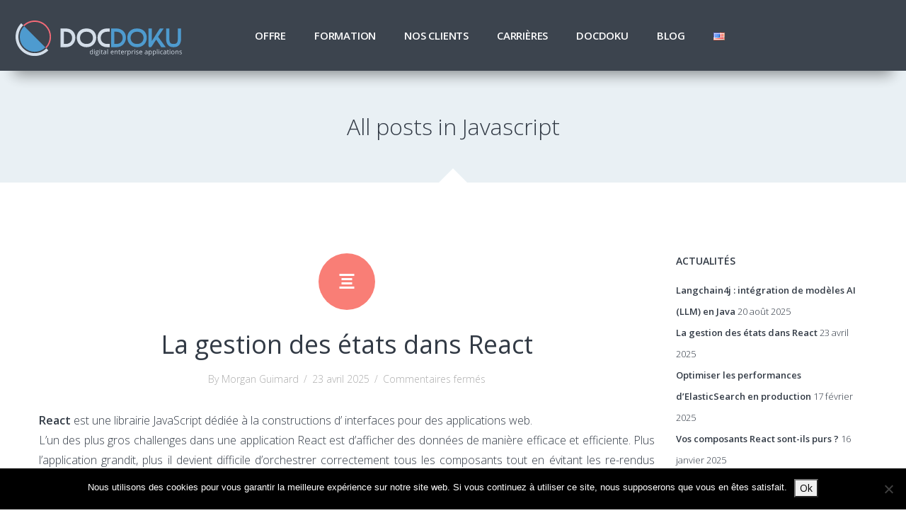

--- FILE ---
content_type: text/html; charset=UTF-8
request_url: https://www.docdoku.com/blog/categorie/technologies-web/javascript/
body_size: 37900
content:
<!DOCTYPE html>
<html lang="fr-FR">
<head>

<!-- Meta Tags -->
<meta http-equiv="Content-Type" content="text/html; charset=UTF-8" />

<!-- Mobile Specifics -->
<meta name="viewport" content="width=device-width, initial-scale=1.0">
<meta name="HandheldFriendly" content="true"/>
<meta name="MobileOptimized" content="320"/>

<!-- Mobile Internet Explorer ClearType Technology -->
<!--[if IEMobile]>  <meta http-equiv="cleartype" content="on">  <![endif]-->



<!-- Title -->
<title>Javascript | </title>

<!-- RSS & Pingbacks -->
<link rel="alternate" type="application/rss+xml" title="DocDoku RSS Feed" href="https://www.docdoku.com/feed/" />
<link rel="pingback" href="https://www.docdoku.com/xmlrpc.php" />

<!-- Google Font -->
<link href='https://fonts.googleapis.com/css?family=Open+Sans:400,300,300italic,400italic,600,600italic,700,700italic,800,800italic' rel='stylesheet' type='text/css'>

<meta name='robots' content='max-image-preview:large' />
<link rel='dns-prefetch' href='//vjs.zencdn.net' />
<link rel="alternate" type="application/rss+xml" title="DocDoku &raquo; Flux" href="https://www.docdoku.com/feed/" />
<link rel="alternate" type="application/rss+xml" title="DocDoku &raquo; Flux des commentaires" href="https://www.docdoku.com/comments/feed/" />
<link rel="alternate" type="application/rss+xml" title="DocDoku &raquo; Flux de la catégorie Javascript" href="https://www.docdoku.com/blog/categorie/technologies-web/javascript/feed/" />
<style id='wp-img-auto-sizes-contain-inline-css' type='text/css'>
img:is([sizes=auto i],[sizes^="auto," i]){contain-intrinsic-size:3000px 1500px}
/*# sourceURL=wp-img-auto-sizes-contain-inline-css */
</style>
<style id='wp-emoji-styles-inline-css' type='text/css'>

	img.wp-smiley, img.emoji {
		display: inline !important;
		border: none !important;
		box-shadow: none !important;
		height: 1em !important;
		width: 1em !important;
		margin: 0 0.07em !important;
		vertical-align: -0.1em !important;
		background: none !important;
		padding: 0 !important;
	}
/*# sourceURL=wp-emoji-styles-inline-css */
</style>
<style id='wp-block-library-inline-css' type='text/css'>
:root{--wp-block-synced-color:#7a00df;--wp-block-synced-color--rgb:122,0,223;--wp-bound-block-color:var(--wp-block-synced-color);--wp-editor-canvas-background:#ddd;--wp-admin-theme-color:#007cba;--wp-admin-theme-color--rgb:0,124,186;--wp-admin-theme-color-darker-10:#006ba1;--wp-admin-theme-color-darker-10--rgb:0,107,160.5;--wp-admin-theme-color-darker-20:#005a87;--wp-admin-theme-color-darker-20--rgb:0,90,135;--wp-admin-border-width-focus:2px}@media (min-resolution:192dpi){:root{--wp-admin-border-width-focus:1.5px}}.wp-element-button{cursor:pointer}:root .has-very-light-gray-background-color{background-color:#eee}:root .has-very-dark-gray-background-color{background-color:#313131}:root .has-very-light-gray-color{color:#eee}:root .has-very-dark-gray-color{color:#313131}:root .has-vivid-green-cyan-to-vivid-cyan-blue-gradient-background{background:linear-gradient(135deg,#00d084,#0693e3)}:root .has-purple-crush-gradient-background{background:linear-gradient(135deg,#34e2e4,#4721fb 50%,#ab1dfe)}:root .has-hazy-dawn-gradient-background{background:linear-gradient(135deg,#faaca8,#dad0ec)}:root .has-subdued-olive-gradient-background{background:linear-gradient(135deg,#fafae1,#67a671)}:root .has-atomic-cream-gradient-background{background:linear-gradient(135deg,#fdd79a,#004a59)}:root .has-nightshade-gradient-background{background:linear-gradient(135deg,#330968,#31cdcf)}:root .has-midnight-gradient-background{background:linear-gradient(135deg,#020381,#2874fc)}:root{--wp--preset--font-size--normal:16px;--wp--preset--font-size--huge:42px}.has-regular-font-size{font-size:1em}.has-larger-font-size{font-size:2.625em}.has-normal-font-size{font-size:var(--wp--preset--font-size--normal)}.has-huge-font-size{font-size:var(--wp--preset--font-size--huge)}.has-text-align-center{text-align:center}.has-text-align-left{text-align:left}.has-text-align-right{text-align:right}.has-fit-text{white-space:nowrap!important}#end-resizable-editor-section{display:none}.aligncenter{clear:both}.items-justified-left{justify-content:flex-start}.items-justified-center{justify-content:center}.items-justified-right{justify-content:flex-end}.items-justified-space-between{justify-content:space-between}.screen-reader-text{border:0;clip-path:inset(50%);height:1px;margin:-1px;overflow:hidden;padding:0;position:absolute;width:1px;word-wrap:normal!important}.screen-reader-text:focus{background-color:#ddd;clip-path:none;color:#444;display:block;font-size:1em;height:auto;left:5px;line-height:normal;padding:15px 23px 14px;text-decoration:none;top:5px;width:auto;z-index:100000}html :where(.has-border-color){border-style:solid}html :where([style*=border-top-color]){border-top-style:solid}html :where([style*=border-right-color]){border-right-style:solid}html :where([style*=border-bottom-color]){border-bottom-style:solid}html :where([style*=border-left-color]){border-left-style:solid}html :where([style*=border-width]){border-style:solid}html :where([style*=border-top-width]){border-top-style:solid}html :where([style*=border-right-width]){border-right-style:solid}html :where([style*=border-bottom-width]){border-bottom-style:solid}html :where([style*=border-left-width]){border-left-style:solid}html :where(img[class*=wp-image-]){height:auto;max-width:100%}:where(figure){margin:0 0 1em}html :where(.is-position-sticky){--wp-admin--admin-bar--position-offset:var(--wp-admin--admin-bar--height,0px)}@media screen and (max-width:600px){html :where(.is-position-sticky){--wp-admin--admin-bar--position-offset:0px}}

/*# sourceURL=wp-block-library-inline-css */
</style><style id='global-styles-inline-css' type='text/css'>
:root{--wp--preset--aspect-ratio--square: 1;--wp--preset--aspect-ratio--4-3: 4/3;--wp--preset--aspect-ratio--3-4: 3/4;--wp--preset--aspect-ratio--3-2: 3/2;--wp--preset--aspect-ratio--2-3: 2/3;--wp--preset--aspect-ratio--16-9: 16/9;--wp--preset--aspect-ratio--9-16: 9/16;--wp--preset--color--black: #000000;--wp--preset--color--cyan-bluish-gray: #abb8c3;--wp--preset--color--white: #ffffff;--wp--preset--color--pale-pink: #f78da7;--wp--preset--color--vivid-red: #cf2e2e;--wp--preset--color--luminous-vivid-orange: #ff6900;--wp--preset--color--luminous-vivid-amber: #fcb900;--wp--preset--color--light-green-cyan: #7bdcb5;--wp--preset--color--vivid-green-cyan: #00d084;--wp--preset--color--pale-cyan-blue: #8ed1fc;--wp--preset--color--vivid-cyan-blue: #0693e3;--wp--preset--color--vivid-purple: #9b51e0;--wp--preset--gradient--vivid-cyan-blue-to-vivid-purple: linear-gradient(135deg,rgb(6,147,227) 0%,rgb(155,81,224) 100%);--wp--preset--gradient--light-green-cyan-to-vivid-green-cyan: linear-gradient(135deg,rgb(122,220,180) 0%,rgb(0,208,130) 100%);--wp--preset--gradient--luminous-vivid-amber-to-luminous-vivid-orange: linear-gradient(135deg,rgb(252,185,0) 0%,rgb(255,105,0) 100%);--wp--preset--gradient--luminous-vivid-orange-to-vivid-red: linear-gradient(135deg,rgb(255,105,0) 0%,rgb(207,46,46) 100%);--wp--preset--gradient--very-light-gray-to-cyan-bluish-gray: linear-gradient(135deg,rgb(238,238,238) 0%,rgb(169,184,195) 100%);--wp--preset--gradient--cool-to-warm-spectrum: linear-gradient(135deg,rgb(74,234,220) 0%,rgb(151,120,209) 20%,rgb(207,42,186) 40%,rgb(238,44,130) 60%,rgb(251,105,98) 80%,rgb(254,248,76) 100%);--wp--preset--gradient--blush-light-purple: linear-gradient(135deg,rgb(255,206,236) 0%,rgb(152,150,240) 100%);--wp--preset--gradient--blush-bordeaux: linear-gradient(135deg,rgb(254,205,165) 0%,rgb(254,45,45) 50%,rgb(107,0,62) 100%);--wp--preset--gradient--luminous-dusk: linear-gradient(135deg,rgb(255,203,112) 0%,rgb(199,81,192) 50%,rgb(65,88,208) 100%);--wp--preset--gradient--pale-ocean: linear-gradient(135deg,rgb(255,245,203) 0%,rgb(182,227,212) 50%,rgb(51,167,181) 100%);--wp--preset--gradient--electric-grass: linear-gradient(135deg,rgb(202,248,128) 0%,rgb(113,206,126) 100%);--wp--preset--gradient--midnight: linear-gradient(135deg,rgb(2,3,129) 0%,rgb(40,116,252) 100%);--wp--preset--font-size--small: 13px;--wp--preset--font-size--medium: 20px;--wp--preset--font-size--large: 36px;--wp--preset--font-size--x-large: 42px;--wp--preset--spacing--20: 0.44rem;--wp--preset--spacing--30: 0.67rem;--wp--preset--spacing--40: 1rem;--wp--preset--spacing--50: 1.5rem;--wp--preset--spacing--60: 2.25rem;--wp--preset--spacing--70: 3.38rem;--wp--preset--spacing--80: 5.06rem;--wp--preset--shadow--natural: 6px 6px 9px rgba(0, 0, 0, 0.2);--wp--preset--shadow--deep: 12px 12px 50px rgba(0, 0, 0, 0.4);--wp--preset--shadow--sharp: 6px 6px 0px rgba(0, 0, 0, 0.2);--wp--preset--shadow--outlined: 6px 6px 0px -3px rgb(255, 255, 255), 6px 6px rgb(0, 0, 0);--wp--preset--shadow--crisp: 6px 6px 0px rgb(0, 0, 0);}:where(.is-layout-flex){gap: 0.5em;}:where(.is-layout-grid){gap: 0.5em;}body .is-layout-flex{display: flex;}.is-layout-flex{flex-wrap: wrap;align-items: center;}.is-layout-flex > :is(*, div){margin: 0;}body .is-layout-grid{display: grid;}.is-layout-grid > :is(*, div){margin: 0;}:where(.wp-block-columns.is-layout-flex){gap: 2em;}:where(.wp-block-columns.is-layout-grid){gap: 2em;}:where(.wp-block-post-template.is-layout-flex){gap: 1.25em;}:where(.wp-block-post-template.is-layout-grid){gap: 1.25em;}.has-black-color{color: var(--wp--preset--color--black) !important;}.has-cyan-bluish-gray-color{color: var(--wp--preset--color--cyan-bluish-gray) !important;}.has-white-color{color: var(--wp--preset--color--white) !important;}.has-pale-pink-color{color: var(--wp--preset--color--pale-pink) !important;}.has-vivid-red-color{color: var(--wp--preset--color--vivid-red) !important;}.has-luminous-vivid-orange-color{color: var(--wp--preset--color--luminous-vivid-orange) !important;}.has-luminous-vivid-amber-color{color: var(--wp--preset--color--luminous-vivid-amber) !important;}.has-light-green-cyan-color{color: var(--wp--preset--color--light-green-cyan) !important;}.has-vivid-green-cyan-color{color: var(--wp--preset--color--vivid-green-cyan) !important;}.has-pale-cyan-blue-color{color: var(--wp--preset--color--pale-cyan-blue) !important;}.has-vivid-cyan-blue-color{color: var(--wp--preset--color--vivid-cyan-blue) !important;}.has-vivid-purple-color{color: var(--wp--preset--color--vivid-purple) !important;}.has-black-background-color{background-color: var(--wp--preset--color--black) !important;}.has-cyan-bluish-gray-background-color{background-color: var(--wp--preset--color--cyan-bluish-gray) !important;}.has-white-background-color{background-color: var(--wp--preset--color--white) !important;}.has-pale-pink-background-color{background-color: var(--wp--preset--color--pale-pink) !important;}.has-vivid-red-background-color{background-color: var(--wp--preset--color--vivid-red) !important;}.has-luminous-vivid-orange-background-color{background-color: var(--wp--preset--color--luminous-vivid-orange) !important;}.has-luminous-vivid-amber-background-color{background-color: var(--wp--preset--color--luminous-vivid-amber) !important;}.has-light-green-cyan-background-color{background-color: var(--wp--preset--color--light-green-cyan) !important;}.has-vivid-green-cyan-background-color{background-color: var(--wp--preset--color--vivid-green-cyan) !important;}.has-pale-cyan-blue-background-color{background-color: var(--wp--preset--color--pale-cyan-blue) !important;}.has-vivid-cyan-blue-background-color{background-color: var(--wp--preset--color--vivid-cyan-blue) !important;}.has-vivid-purple-background-color{background-color: var(--wp--preset--color--vivid-purple) !important;}.has-black-border-color{border-color: var(--wp--preset--color--black) !important;}.has-cyan-bluish-gray-border-color{border-color: var(--wp--preset--color--cyan-bluish-gray) !important;}.has-white-border-color{border-color: var(--wp--preset--color--white) !important;}.has-pale-pink-border-color{border-color: var(--wp--preset--color--pale-pink) !important;}.has-vivid-red-border-color{border-color: var(--wp--preset--color--vivid-red) !important;}.has-luminous-vivid-orange-border-color{border-color: var(--wp--preset--color--luminous-vivid-orange) !important;}.has-luminous-vivid-amber-border-color{border-color: var(--wp--preset--color--luminous-vivid-amber) !important;}.has-light-green-cyan-border-color{border-color: var(--wp--preset--color--light-green-cyan) !important;}.has-vivid-green-cyan-border-color{border-color: var(--wp--preset--color--vivid-green-cyan) !important;}.has-pale-cyan-blue-border-color{border-color: var(--wp--preset--color--pale-cyan-blue) !important;}.has-vivid-cyan-blue-border-color{border-color: var(--wp--preset--color--vivid-cyan-blue) !important;}.has-vivid-purple-border-color{border-color: var(--wp--preset--color--vivid-purple) !important;}.has-vivid-cyan-blue-to-vivid-purple-gradient-background{background: var(--wp--preset--gradient--vivid-cyan-blue-to-vivid-purple) !important;}.has-light-green-cyan-to-vivid-green-cyan-gradient-background{background: var(--wp--preset--gradient--light-green-cyan-to-vivid-green-cyan) !important;}.has-luminous-vivid-amber-to-luminous-vivid-orange-gradient-background{background: var(--wp--preset--gradient--luminous-vivid-amber-to-luminous-vivid-orange) !important;}.has-luminous-vivid-orange-to-vivid-red-gradient-background{background: var(--wp--preset--gradient--luminous-vivid-orange-to-vivid-red) !important;}.has-very-light-gray-to-cyan-bluish-gray-gradient-background{background: var(--wp--preset--gradient--very-light-gray-to-cyan-bluish-gray) !important;}.has-cool-to-warm-spectrum-gradient-background{background: var(--wp--preset--gradient--cool-to-warm-spectrum) !important;}.has-blush-light-purple-gradient-background{background: var(--wp--preset--gradient--blush-light-purple) !important;}.has-blush-bordeaux-gradient-background{background: var(--wp--preset--gradient--blush-bordeaux) !important;}.has-luminous-dusk-gradient-background{background: var(--wp--preset--gradient--luminous-dusk) !important;}.has-pale-ocean-gradient-background{background: var(--wp--preset--gradient--pale-ocean) !important;}.has-electric-grass-gradient-background{background: var(--wp--preset--gradient--electric-grass) !important;}.has-midnight-gradient-background{background: var(--wp--preset--gradient--midnight) !important;}.has-small-font-size{font-size: var(--wp--preset--font-size--small) !important;}.has-medium-font-size{font-size: var(--wp--preset--font-size--medium) !important;}.has-large-font-size{font-size: var(--wp--preset--font-size--large) !important;}.has-x-large-font-size{font-size: var(--wp--preset--font-size--x-large) !important;}
/*# sourceURL=global-styles-inline-css */
</style>

<style id='classic-theme-styles-inline-css' type='text/css'>
/*! This file is auto-generated */
.wp-block-button__link{color:#fff;background-color:#32373c;border-radius:9999px;box-shadow:none;text-decoration:none;padding:calc(.667em + 2px) calc(1.333em + 2px);font-size:1.125em}.wp-block-file__button{background:#32373c;color:#fff;text-decoration:none}
/*# sourceURL=/wp-includes/css/classic-themes.min.css */
</style>
<link rel='stylesheet' id='contact-form-7-css' href='https://www.docdoku.com/wp-content/plugins/contact-form-7/includes/css/styles.css?ver=6.1.4' type='text/css' media='all' />
<link rel='stylesheet' id='cookie-notice-front-css' href='https://www.docdoku.com/wp-content/plugins/cookie-notice/css/front.min.css?ver=2.5.11' type='text/css' media='all' />
<link rel='stylesheet' id='mailerlite_forms.css-css' href='https://www.docdoku.com/wp-content/plugins/official-mailerlite-sign-up-forms/assets/css/mailerlite_forms.css?ver=1.7.18' type='text/css' media='all' />
<link rel='stylesheet' id='videojs-plugin-css' href='https://www.docdoku.com/wp-content/plugins/videojs-html5-video-player-for-wordpress/plugin-styles.css?ver=6.9' type='text/css' media='all' />
<link rel='stylesheet' id='videojs-css' href='//vjs.zencdn.net/4.5/video-js.css?ver=6.9' type='text/css' media='all' />
<link rel='stylesheet' id='enlighterjs-css' href='https://www.docdoku.com/wp-content/plugins/enlighter/cache/X1_enlighterjs.min.css?ver=0A0B0C' type='text/css' media='all' />
<link rel='stylesheet' id='bootstrap-css' href='https://www.docdoku.com/wp-content/themes/anubis/_include/css/bootstrap.min.css?ver=6.9' type='text/css' media='all' />
<link rel='stylesheet' id='main-styles-css' href='https://www.docdoku.com/wp-content/themes/anubis/style.css?ver=6.9' type='text/css' media='all' />
<link rel='stylesheet' id='fancybox-css-css' href='https://www.docdoku.com/wp-content/themes/anubis/_include/css/fancybox/jquery.fancybox.css?ver=6.9' type='text/css' media='all' />
<link rel='stylesheet' id='font-icon-css' href='https://www.docdoku.com/wp-content/themes/anubis/_include/css/fonts.css?ver=6.9' type='text/css' media='all' />
<link rel='stylesheet' id='shortcode-css-css' href='https://www.docdoku.com/wp-content/themes/anubis/_include/css/shortcodes.css?ver=6.9' type='text/css' media='all' />
<link rel='stylesheet' id='responsive-css-css' href='https://www.docdoku.com/wp-content/themes/anubis/_include/css/responsive.css?ver=6.9' type='text/css' media='all' />
<link rel='stylesheet' id='dynamic_colors-css' href='https://www.docdoku.com/wp-content/themes/anubis/_include/css/color.css.php?ver=6.9' type='text/css' media='all' />
<link rel='stylesheet' id='custom_css-css' href='https://www.docdoku.com/wp-content/themes/anubis/_include/css/custom.css.php?ver=6.9' type='text/css' media='all' />
<!--n2css--><!--n2js--><script type="text/javascript" id="cookie-notice-front-js-before">
/* <![CDATA[ */
var cnArgs = {"ajaxUrl":"https:\/\/www.docdoku.com\/wp-admin\/admin-ajax.php","nonce":"93e37b919f","hideEffect":"fade","position":"bottom","onScroll":false,"onScrollOffset":100,"onClick":false,"cookieName":"cookie_notice_accepted","cookieTime":2592000,"cookieTimeRejected":2592000,"globalCookie":false,"redirection":false,"cache":false,"revokeCookies":false,"revokeCookiesOpt":"automatic"};

//# sourceURL=cookie-notice-front-js-before
/* ]]> */
</script>
<script type="text/javascript" src="https://www.docdoku.com/wp-content/plugins/cookie-notice/js/front.min.js?ver=2.5.11" id="cookie-notice-front-js"></script>
<script type="text/javascript" src="https://www.docdoku.com/wp-includes/js/jquery/jquery.min.js?ver=3.7.1" id="jquery-core-js"></script>
<script type="text/javascript" src="https://www.docdoku.com/wp-includes/js/jquery/jquery-migrate.min.js?ver=3.4.1" id="jquery-migrate-js"></script>
<script type="text/javascript" src="https://www.docdoku.com/wp-content/themes/anubis/_include/js/modernizr.js?ver=2.5.3" id="modernizer-js"></script>
<link rel="https://api.w.org/" href="https://www.docdoku.com/wp-json/" /><link rel="alternate" title="JSON" type="application/json" href="https://www.docdoku.com/wp-json/wp/v2/categories/63" /><link rel="EditURI" type="application/rsd+xml" title="RSD" href="https://www.docdoku.com/xmlrpc.php?rsd" />
<link rel="alternate" href="https://www.docdoku.com/blog/categorie/technologies-web/javascript/" hreflang="x-default" />

		<script type="text/javascript"> document.createElement("video");document.createElement("audio");document.createElement("track"); </script>
		<link rel="icon" href="https://www.docdoku.com/wp-content/uploads/2017/01/cropped-logo_docdoku_cropped-32x32.png" sizes="32x32" />
<link rel="icon" href="https://www.docdoku.com/wp-content/uploads/2017/01/cropped-logo_docdoku_cropped-192x192.png" sizes="192x192" />
<link rel="apple-touch-icon" href="https://www.docdoku.com/wp-content/uploads/2017/01/cropped-logo_docdoku_cropped-180x180.png" />
<meta name="msapplication-TileImage" content="https://www.docdoku.com/wp-content/uploads/2017/01/cropped-logo_docdoku_cropped-270x270.png" />
		<style type="text/css" id="wp-custom-css">
			header {
  box-shadow: rgba(0, 0, 0, 0.45) 0px 25px 20px -20px;
  opacity: 0.95;
}		</style>
		
<!-- add videojs -->
<!--<link href="https://www.docdoku.com/wp-content/themes/anubis/videojs-sublime-skin.min.css" rel="stylesheet"/> -->

</head>

<body class="archive category category-javascript category-63 wp-theme-anubis cookies-not-set">

<!-- Header -->
<header>
	<div class="container-fluid">
    	<div class="row">

        	<div class="span3">
            	<div id="logo">
        			<a href="https://www.docdoku.com">
                    									<img class="standard" src="https://www.docdoku.com/wp-content/uploads/2022/08/logo_docdoku.svg" alt="DocDoku" />
                                <img class="retina" src="https://www.docdoku.com/wp-content/uploads/2022/08/logo_docdoku.svg" alt="DocDoku" />
											</a>
        		</div>
            </div>

            <div class="span9 pull-right">
            	<!-- Mobile Menu -->
            	<a id="mobile-nav" class="menu-nav" href="#menu-nav"><span class="menu-icon"></span></a>

                <!-- Standard Menu -->
        		<nav id="menu">
                    <ul id="menu-nav">
                        <li id="menu-item-15080" class="menu-item menu-item-type-custom menu-item-object-custom menu-item-has-children menu-item-15080"><a href="#">Offre</a>
<ul class="sub-menu">
	<li id="menu-item-15188" class="menu-item menu-item-type-post_type menu-item-object-page menu-item-15188"><a href="https://www.docdoku.com/offre/support/">Support</a></li>
	<li id="menu-item-15134" class="menu-item menu-item-type-post_type menu-item-object-page menu-item-15134"><a href="https://www.docdoku.com/offre/data/">Data</a></li>
	<li id="menu-item-14436" class="menu-item menu-item-type-post_type menu-item-object-page menu-item-14436"><a href="https://www.docdoku.com/offre/cloud/">Cloud</a></li>
</ul>
</li>
<li id="menu-item-14317" class="menu-item menu-item-type-custom menu-item-object-custom menu-item-14317"><a href="https://training.docdoku.com">Formation</a></li>
<li id="menu-item-3493" class="menu-item menu-item-type-post_type menu-item-object-page menu-item-3493"><a href="https://www.docdoku.com/portfolio/">Nos clients</a></li>
<li id="menu-item-3330" class="menu-item menu-item-type-post_type menu-item-object-page menu-item-3330"><a href="https://www.docdoku.com/carrieres/">Carrières</a></li>
<li id="menu-item-5265" class="menu-item menu-item-type-custom menu-item-object-custom menu-item-has-children menu-item-5265"><a href="#">DocDoku</a>
<ul class="sub-menu">
	<li id="menu-item-5255" class="menu-item menu-item-type-post_type menu-item-object-page menu-item-5255"><a href="https://www.docdoku.com/identite/entreprise/">Entreprise</a></li>
	<li id="menu-item-5657" class="menu-item menu-item-type-post_type menu-item-object-page menu-item-5657"><a href="https://www.docdoku.com/identite/la-team/">La team</a></li>
	<li id="menu-item-3328" class="menu-item menu-item-type-post_type menu-item-object-page menu-item-3328"><a href="https://www.docdoku.com/identite/partenaires/">Partenaires</a></li>
	<li id="menu-item-3329" class="menu-item menu-item-type-post_type menu-item-object-page menu-item-3329"><a href="https://www.docdoku.com/identite/contact/">Contact</a></li>
</ul>
</li>
<li id="menu-item-3332" class="menu-item menu-item-type-post_type menu-item-object-page current_page_parent menu-item-3332"><a href="https://www.docdoku.com/blog/">Blog</a></li>
                                               <li><a href="https://en.docdoku.com/" title="English"><img src="https://www.docdoku.com/wp-content/plugins/multisite-language-switcher/assets/flags/us.png" alt="en_US"/></a></li>

                    </ul>
                </nav>
        	</div>

        </div>
    </div>
</header>
<!-- End Header -->

<section id="title-page"><h2>All posts in Javascript</h2><span class="arrow"></span></section>	

<div id="content">
	<section id="blog" class="blog-post-full">
        <div class="container">
            <div class="row">
            	<div class="span9 left_side">
            
					                    
                    	<article class="post-15252 post type-post status-publish format-standard hentry category-javascript category-opensource category-react category-technologies-web category-typescript category-ui tag-frontend tag-javascript tag-open-source" id="post-15252">	
                    
                        	

<div class="entry-type">
    <a href="https://www.docdoku.com/blog/2025/04/23/gestions-etats-react/" title="La gestion des états dans React"><i class="font-icon-align-center"></i></a>
</div>

<div class="row">
	<div class="span9">
    	<h2 class="entry-title"><a href="https://www.docdoku.com/blog/2025/04/23/gestions-etats-react/" title="La gestion des états dans React"> La gestion des états dans React</a></h2>
        
        <div class="entry-meta">
    <span class="author">By Morgan Guimard</span>
    <span class="dividers">/</span>
    <span class="published">23 avril 2025</span>
    <span class="dividers">/</span>
    <span class="comment-count"><span>Commentaires fermés<span class="screen-reader-text"> sur La gestion des états dans React</span></span></span>
    
    </div>        
        <div class="entry-content">
			<div style="text-align: justify;"><a href="https://react.dev/" target="_blank" rel="noopener">React</a> est une librairie JavaScript dédiée à la constructions d&rsquo; interfaces pour des applications web.<br />
L’un des plus gros challenges dans une application React est d’afficher des données de manière efficace et efficiente. Plus l’application grandit, plus il devient difficile d’orchestrer correctement tous les composants tout en évitant les re-rendus inutiles.Nous allons voir, au cours de cet article, les différents moyens de partager de l’information entre les composants d’une application React. Nous verrons aussi les pièges à éviter pour faciliter la gestion des états dans React.</p>
<h2>UseState et prop-drilling</h2>
<p>Le flux de données dans React est unidirectionnel. Cela signifie que les données circulent dans un seul sens : des composants parents vers les composants enfants. L’objectif est de favoriser une architecture de données propre et prévisible.</p>
<p>Les props permettent de transmettre des données des composants parents aux composants enfants. Elles sont en lecture seule dans le composant enfant, ce qui garantit que ce dernier ne peut pas modifier directement ces données.</p>
<p><img fetchpriority="high" decoding="async" class="alignnone size-full wp-image-15261" src="https://www.docdoku.com/wp-content/uploads/2025/04/props-1.png" alt="La gestion des états avec useState et prop-drilling" width="1354" height="576" srcset="https://www.docdoku.com/wp-content/uploads/2025/04/props-1.png 1354w, https://www.docdoku.com/wp-content/uploads/2025/04/props-1-300x128.png 300w, https://www.docdoku.com/wp-content/uploads/2025/04/props-1-1024x436.png 1024w, https://www.docdoku.com/wp-content/uploads/2025/04/props-1-768x327.png 768w" sizes="(max-width: 1354px) 100vw, 1354px" /></p>
<p>Le « prop-drilling » désigne le processus de transmission des props à travers plusieurs couches de composants. Certains de ces composants n’utilisent pas directement ces données et ne font que les relayer à leurs propres composants enfants.</p>
<p><img decoding="async" width="1433" height="938" class="alignnone size-medium wp-image-15260" src="https://www.docdoku.com/wp-content/uploads/2025/04/props-drilling-hello.png" alt="La gestions des états dans React et l'enfer du prop-drilling" srcset="https://www.docdoku.com/wp-content/uploads/2025/04/props-drilling-hello.png 1433w, https://www.docdoku.com/wp-content/uploads/2025/04/props-drilling-hello-300x196.png 300w, https://www.docdoku.com/wp-content/uploads/2025/04/props-drilling-hello-1024x670.png 1024w, https://www.docdoku.com/wp-content/uploads/2025/04/props-drilling-hello-768x503.png 768w" sizes="(max-width: 1433px) 100vw, 1433px" /></p>
<p>Cela peut entraîner des difficultés de débogage, des comportements inattendus, ainsi que des composants étroitement couplés et difficiles à réutiliser.</p>
<h2>React Context</h2>
<p>Les <a href="https://react.dev/learn/passing-data-deeply-with-context" target="_blank" rel="noopener">contextes React</a> permettent à un composant parent de mettre certaines informations à disposition de n’importe quel composant de l’arborescence, quelle que soit sa profondeur. La donnée devient ainsi accessible sans avoir à la transmettre explicitement via des props, ce qui permet de résoudre le problème du prop-drilling.</p>
<p>Un composant « abonné » à un contexte (via le hook useContext) est automatiquement re-rendu lorsqu’une modification intervient dans ce dernier. Cependant, toute modification d’une partie du contexte entraîne le re-rendu de tous les composants abonnés.</p>
<p><img decoding="async" class="alignnone size-full wp-image-15259" src="https://www.docdoku.com/wp-content/uploads/2025/04/contexts-1.png" alt="La gestions des états dans React avec les contextes" width="1425" height="1009" srcset="https://www.docdoku.com/wp-content/uploads/2025/04/contexts-1.png 1425w, https://www.docdoku.com/wp-content/uploads/2025/04/contexts-1-300x212.png 300w, https://www.docdoku.com/wp-content/uploads/2025/04/contexts-1-1024x725.png 1024w, https://www.docdoku.com/wp-content/uploads/2025/04/contexts-1-768x544.png 768w" sizes="(max-width: 1425px) 100vw, 1425px" /></p>
<p>On peut alors envisager de créer un contexte par type de donnée afin de les partager dans notre arbre de composants. Mais que se passe-t-il si l’on se retrouve avec 50 contextes différents ? On plonge alors dans l’enfer des contextes.</p>
<p><img loading="lazy" decoding="async" class="alignnone size-full wp-image-15258" src="https://www.docdoku.com/wp-content/uploads/2025/04/App.jsx_.png" alt="La gestions des états dans React et l'enfer des contextes" width="1720" height="1952" srcset="https://www.docdoku.com/wp-content/uploads/2025/04/App.jsx_.png 1720w, https://www.docdoku.com/wp-content/uploads/2025/04/App.jsx_-264x300.png 264w, https://www.docdoku.com/wp-content/uploads/2025/04/App.jsx_-902x1024.png 902w, https://www.docdoku.com/wp-content/uploads/2025/04/App.jsx_-768x872.png 768w, https://www.docdoku.com/wp-content/uploads/2025/04/App.jsx_-1353x1536.png 1353w" sizes="auto, (max-width: 1720px) 100vw, 1720px" /></p>
<p>L’enfer des contextes React survient lorsque l’API Context est utilisée de manière excessive ou inappropriée. C’est comme si votre application devenait un puzzle à trop de couches, rendant l’ensemble difficile à suivre et à maintenir.</p>
<p>Imaginez une situation avec de nombreuses couches, chacune contenant des éléments différents, comme des états ou des fonctions. Cela devient un véritable fouillis, difficile à comprendre, à tester et à maintenir.</p>
<h2>Stores Redux</h2>
<p>Un <a href="https://redux.js.org/" target="_blank" rel="noopener">store Redux</a> est un emplacement qui contient toutes les données. A l&rsquo;inverse des contextes React, nous n&rsquo;avons besoin que d&rsquo;un seul store, lequel peut être découpé en « slices » (morceaux). La modification d’une partie du store entraîne des re-rendus des composants abonnés à cette partie seulement.</p>
<p>Une mise à jour d&rsquo;une partie du store est déclenchée depuis n&rsquo;importe quelle partie de l&rsquo;arbre des composants. Une action utilisateur est le plus souvent à l&rsquo;origine du déclenchement. Dans la terminologie Redux, cela s&rsquo;appelle « dispatch » d&rsquo;actions.</p>
<p><img loading="lazy" decoding="async" class="alignnone size-full wp-image-15257" src="https://www.docdoku.com/wp-content/uploads/2025/04/contexts-11.png" alt="La gestions des états dans React avec Redux" width="1509" height="1065" srcset="https://www.docdoku.com/wp-content/uploads/2025/04/contexts-11.png 1509w, https://www.docdoku.com/wp-content/uploads/2025/04/contexts-11-300x212.png 300w, https://www.docdoku.com/wp-content/uploads/2025/04/contexts-11-1024x723.png 1024w, https://www.docdoku.com/wp-content/uploads/2025/04/contexts-11-768x542.png 768w" sizes="auto, (max-width: 1509px) 100vw, 1509px" /></p>
<p>L&rsquo;action est envoyée aux « reducers ». Ce sont des <a href="https://www.docdoku.com/blog/2025/01/16/composants-react-purs/" target="_blank" rel="noopener">fonctions pures</a> qui permettent de modifier l&rsquo;état. Par exemple, une action « increment » déclenchera la fonction qui incrémente un compteur. Une autre action « addOrder » déclenchera la fonction qui ajoute une commande dans notre liste de commandes, etc.</p>
<p>La fonction reducer est exécutée, puis la partie du store concernée est mise à jour. Finalement, les composants abonnées déclenchent un re-rendu.</p>
<h2>Conclusion</h2>
<p>Nous avons vu au cours de cet article différentes façons de maintenir des données pour optimiser la gestions des états dans React. Ils est possible de combiner ces trois concepts précédemment étudiés, mais il est nécessaire de savoir quand et comment les utiliser :</p>
<ul>
<li>Utilisez le prop-drilling lorsque vous souhaitez passer des données à des dumb-components. Ceux-ci se contenteront d&rsquo;afficher les données passées en paramètres, sans les transmettre à nouveau à d&rsquo;autres composants.</li>
<li>Utilisez les contextes pour des données de haut niveau qui nécessitent un re-rendu global : gestion du thème, de la langue, des préférences utilisateur, de l&rsquo;authentification, etc.</li>
<li>Utilisez un store Redux pour gérer les données métier : liste d&rsquo;utilisateurs, liste de factures, etc.</li>
</ul>
</div>
		</div>
        
    </div>
</div>

                        
                        	<div class="separator"></div>
                        </article>
                    
                                        
                    	<article class="post-15018 post type-post status-publish format-standard hentry category-html5 category-javascript category-technologies-web category-typescript category-web-components tag-frontend tag-javascript tag-typescript" id="post-15018">	
                    
                        	

<div class="entry-type">
    <a href="https://www.docdoku.com/blog/2024/11/05/decorateurs-typescript-et-web-components/" title="Décorateurs TypeScript et Web Components"><i class="font-icon-align-center"></i></a>
</div>

<div class="row">
	<div class="span9">
    	<h2 class="entry-title"><a href="https://www.docdoku.com/blog/2024/11/05/decorateurs-typescript-et-web-components/" title="Décorateurs TypeScript et Web Components"> Décorateurs TypeScript et Web Components</a></h2>
        
        <div class="entry-meta">
    <span class="author">By Morgan Guimard</span>
    <span class="dividers">/</span>
    <span class="published">5 novembre 2024</span>
    <span class="dividers">/</span>
    <span class="comment-count"><span>Commentaires fermés<span class="screen-reader-text"> sur Décorateurs TypeScript et Web Components</span></span></span>
    
    </div>        
        <div class="entry-content">
			<div style="text-align: justify;">
<p>Chez DocDoku nous animons des <a href="https://training.docdoku.com/web/">formations</a> sur les outils et frameworks pour le développement front-end. Les trois principaux acteurs du marché sont aujourd&rsquo;hui <a href="https://react.dev/">React</a>, <a href="https://vuejs.org/">Vue</a> et <a href="https://angular.dev/">Angular</a>. Ils offrent tous les trois la possibilité d&rsquo;écrire du code de manière déclarative pour créer nos interfaces.Néanmoins, si nous devions réaliser une petite application, choisir un de ces framework pourrait paraître surdimensionné. Alors pourquoi ne pas réaliser un petit framework maison ? Il y a en effet plusieurs technologies à notre disposition pour ce faire. Nous vous proposons d&rsquo;en étudier quelques-unes dans cet article.</p>
<p>Les deux technologies que nous allons aborder sont les Web Components (suite de technologies HTML5) et les décorateurs TypeScript qui vont nous permettre d&rsquo;effleurer la surface de la réalisation d&rsquo;un framework.</p>
<h2>Les Web Components</h2>
<p>Les Web Components sont un regroupement de trois technologies HTML5 :</p>
<ul>
<li>Les custom elements</li>
<li>Les shadow root</li>
<li>Les templates</li>
</ul>
<p>La principale caractéristique des Web Components est la possibilité de créer des éléments personnalisés, par exemple enrichir des éléments existants comme un champ de texte, un bouton, etc. C&rsquo;est aussi la possibilité de créer de nouveaux éléments HTML (balises) avec un apport sémantique dans la construction de nos applicatifs, par exemple une nouvelle balise HTML <code>my-todo-list</code> qui construirait elle même ses sous-éléments. Nous parlons alors de custom elements.</p>
<p>Voici le code le plus simple pour définir une nouvelle balise :</p>
<pre class="EnlighterJSRAW" data-enlighter-language="javascript">

class MyTodoList extends HTMLElement {
  constructor() {
    super();
  }
}
customElements.define("my-todo-list", MyTodoList);
</pre>
<p>Une autre caractéristique notable est l&rsquo;isolement (encapsulation) de l&rsquo;HTML sous-jacent. Notre nouvelle balise et son contenu enfant peuvent être totalement « détachés » du reste de la page et ainsi ne subir aucun impact du reste du <a href="https://fr.wikipedia.org/wiki/Document_Object_Model">DOM</a>, avoir sa propre feuille de style locale, et ne pas impacter les autres éléments voisins. C&rsquo;est le rôle du shadow DOM.</p>
<p><img loading="lazy" decoding="async" class="alignnone size-medium wp-image-15021" src="https://www.docdoku.com/wp-content/uploads/2024/11/shadow-dom-v2-1.png" alt="" width="300" height="234" /></p>
<p>Finalement nous pouvons nous passer de l&rsquo;écriture fastidieuse en JavaScript de la construction des éléments enfants en utilisant la balise <strong>template</strong>. Cette balise nous permet d&rsquo;écrire le contenu de nos éléments personnalisés directement en HTML. Aussi nous pouvons combiner les templates avec l&rsquo;utilisation de la balise <strong>slot</strong> afin de rendre nos templates paramétrables.</p>
<p>Utilisation de la balise template :</p>
<pre class="EnlighterJSRAW" data-enlighter-language="html">

<template id="my-todo-list-template">
 <h1>Hello todo list</h1>
 <ul>
   <li>Do this</li>
   <li>Do that</li>
 </ul>
 </template>
</pre>
<p>&nbsp;</p>
<p>Instanciation d&rsquo;un élément depuis ce template :</p>
<pre class="EnlighterJSRAW" data-enlighter-language="javascript">

let template = document.getElementById("my-todo-list-template");
let templateContent = template.content;
document.body.appendChild(templateContent);

</pre>
<p>Exemple complet avec ces trois technologies :</p>
<pre class="EnlighterJSRAW" data-enlighter-language="html">
<template id="my-todo-list-template">
 <h1><slot name="my-title">Default title</slot></h1>
 <ul>
   <li>Do this</li>
   <li>Do that</li>
 </ul>
 </template>
<my-todo-list>
   <span slot="my-title">Hello todo list 1</span>
</my-todo-list>
<my-todo-list>
</my-todo-list>
</pre>
<pre class="EnlighterJSRAW" data-enlighter-language="javascript">

class MyTodoList extends HTMLElement {
  constructor() {
    super();
    const template = document.getElementById('my-todo-list-template');
    const templateContent = template.content;

    this.attachShadow({ mode: 'open' }).appendChild(
      templateContent.cloneNode(true)
    );
  }
}
customElements.define('my-todo-list',MyTodoList)
</pre>
<h2>Les décorateurs TypeScript</h2>
<p>TypeScript est une extension du langage JavaScript qui nous apporte le confort des contraintes. Etudions ce code JavaScript :</p>
<pre class="EnlighterJSRAW" data-enlighter-language="javascript">
var i = 2
i = "hello"
</pre>
<p>Nous ne savons pas lors de l&rsquo;écriture du code si la variable i est un nombre ou une chaine de caractères et cela peut être fatal si nous ne faisons pas l&rsquo;effort de vérifier son type lors de son utilisation.</p>
<p>Avec TypeScript nous sommes contraints à garder le type défini lors de l&rsquo;initialisation.</p>
<pre class="EnlighterJSRAW" data-enlighter-language="javascript">
let i : number = 2
i = "hello" // Interdit
</pre>
<p>Cet exemple nous montre seulement un des aspects de TypeScript. Ce qui nous intéresse ici est l&rsquo;apport des décorateurs.</p>
<p>Imaginons que nous souhaitions automatiser l&rsquo;exécution de code pour deux classes différentes. Par exemple une classe Voiture et une classe Animal qui auraient toutes les deux leur table associée dans la base de données.</p>
<pre class="EnlighterJSRAW" data-enlighter-language="typescript">

class Animal {
  static {
    // code pour initialiser la table ANIMAL
  }
}

class Voiture {
  static {
    // code pour initialiser la table VOITURE
  }
}
</pre>
<p>Dans cet exemple, difficile de mutualiser du code, nos classes ont un bloc d&rsquo;initialisation static qui peut contenir de plus en plus de choses, difficile de maintenir, etc.</p>
<p>Avec les décorateurs TypeScript nous pouvons imaginer écrire nos classes différemment :</p>
<pre class="EnlighterJSRAW" data-enlighter-language="typescript">
@CreateTable("ANIMAL")
class Animal {
}

@CreateTable("VOITURE")
class Voiture {
}
</pre>
<p>Et pourquoi pas leur ajouter d&rsquo;autres fonctionnalités, par exemple l&rsquo;utilisation d&rsquo;un utilitaire de log différent :</p>
<pre class="EnlighterJSRAW" data-enlighter-language="typescript">
@CreateTable("ANIMAL")
@Logger(SomeLogger)
class Animal {
}

@CreateTable("VOITURE")
@Logger(AnOtherLogger)
class Voiture {
}
</pre>
<p>Derrière ces décorateurs se cachent en fait de simples fonctions. Celles-ci ne sont exécutées qu&rsquo;une fois au chargement de la classe, et non lors de nouvelles instances de celles-ci.</p>
<pre class="EnlighterJSRAW" data-enlighter-language="typescript">
const CreateTable = (name: string) => {
  return (target: Function) => {
    console.log(name)    // Le nom passé en paramètre, ici "ANIMAL"
    console.log(target)  // L'objet de type class, ici class Animal
    console.log(Object.getOwnPropertyDescriptors(target.prototype)) // Liste des méthodes
  };
};


@CreateTable("ANIMAL")
class Animal {
    _age: number
    get age(){ return this._age }

    manger(){
        //...
    }
}

/*
ANIMAL
[class Animal]
{
  constructor: {
    value: [class Animal],
    writable: true,
    enumerable: false,
    configurable: true
  },
  age: {
    get: [Function: get age],
    set: undefined,
    enumerable: false,
    configurable: true
  },
  manger: {
    value: [Function: manger],
    writable: true,
    enumerable: false,
    configurable: true
  }
}
*/
</pre>
<h2>Début d&rsquo;un framework basé sur ces deux technologies</h2>
<p>En combinant les Web Components et les décorateurs TypeScript, nous pouvons alors imaginer réaliser un début de framework maison inspiré d&rsquo;Angular.</p>
<p>Avec Angular, la création d&rsquo;un composant est déclarative, et son utilisation très simple depuis un fichier HTML :</p>
<pre class="EnlighterJSRAW" data-enlighter-language="typescript">

@Component({
  selector: 'app-my-component',
  template: '<h1>{{ title }}</h1>',
  styles: ['h1 { font-weight: normal; }']
  })
  class MyComponent {
    title = "Hello world"
  }
</pre>
<pre class="EnlighterJSRAW" data-enlighter-language="html">
<app-my-component></app-my-component>
</pre>
<p>Nous allons nous inspirer de cela pour écrire un début de framework. Nous avons besoin d&rsquo;un décorateur qui va créer automatiquement son shadow DOM depuis le template passé dans les arguments du décorateur « Component ».</p>
<pre class="EnlighterJSRAW" data-enlighter-language="typescript">

// Paramètres du décorateur
interface ComponentOptions {
  selector: string; // Nom de la nouvelle balise
  template: string; // Le template associé
  style: string; // Un peu de css
}

// Fonction décorateur
function Component(options: ComponentOptions) {
  return function < T extends { new (..._args: any[]): HTMLElement } >(
    target: T
  ) {
    const cls = class extends target {
      constructor(..._args: any[]) {
        super();

        // Creation du shadow DOM
        let root = this.attachShadow({ mode: "open" });

        // Création des balises enfants avec EJS (moteur de template)
        root.innerHTML = options.template;

        // Ajout de style local
        let style = document.createElement("style");
        style.textContent = options.style;
        root.appendChild(style);
      }
    };

    // Enregistrement automatique en tant que custom element
    customElements.define(options.selector, cls);

    return cls;
  };
}

@Component({
  selector: "my-todo-list",
  template: `
   <h2><%= title %></h2>
    <ul>
      <li>Do this</li>
      <li>Do that</li>
    </ul>
   `,
   style: `h2 {color: blue}`,
   })
   export default class HelloWorld extends HTMLElement {
    title = "Hello world !";
  }
</pre>
<pre class="EnlighterJSRAW" data-enlighter-language="html">
<my-todo-list></my-todo-list>
</pre>
<p>Bien entendu, notre framework maison est encore loin d&rsquo;être complet. Nous aurions besoin d&rsquo;y ajouter une détection des changements, du routing, une couche HTTP, etc. Seule la partie de création de composants et d&rsquo;affichage a été abordée dans cet article.</p>
</div>
		</div>
        
    </div>
</div>

                        
                        	<div class="separator"></div>
                        </article>
                    
                                        
                    	<article class="post-14968 post type-post status-publish format-standard hentry category-big-data category-html5 category-javascript category-nosclients category-opensource category-technologies-web tag-big-data tag-elasticsearch tag-javascript" id="post-14968">	
                    
                        	

<div class="entry-type">
    <a href="https://www.docdoku.com/blog/2024/09/25/elasticsearch-ilm/" title="ElasticSearch ILM et répartition des données"><i class="font-icon-align-center"></i></a>
</div>

<div class="row">
	<div class="span9">
    	<h2 class="entry-title"><a href="https://www.docdoku.com/blog/2024/09/25/elasticsearch-ilm/" title="ElasticSearch ILM et répartition des données"> ElasticSearch ILM et répartition des données</a></h2>
        
        <div class="entry-meta">
    <span class="author">By Morgan Guimard</span>
    <span class="dividers">/</span>
    <span class="published">25 septembre 2024</span>
    <span class="dividers">/</span>
    <span class="comment-count"><span>Commentaires fermés<span class="screen-reader-text"> sur ElasticSearch ILM et répartition des données</span></span></span>
    
    </div>        
        <div class="entry-content">
			<h2>Description</h2>
<p style="text-align: justify;">
La gestion d&rsquo;une centaine de milliards de documents (données issues de logs applicatifs, équipements réseau, middlewares, etc.) s&rsquo;avère coûteuse (machines, disques, espace de sauvegarde, etc.).<br />
Pour alléger ce coût d&rsquo;infrastructure nous devons distinguer les données brûlantes des données tièdes et froides (voir gelées). C&rsquo;est ce que propose ElasticSearch avec l&rsquo;<a href="https://www.elastic.co/guide/en/elasticsearch/reference/current/index-lifecycle-management.html">ILM</a> (Index Lifecycle Management). Nous vous proposons ainsi d&rsquo;analyser sa mise en œuvre sur un cluster de production d&rsquo;un de nos <a href="https://www.docdoku.com/portfolio/" target="_blank" rel="noopener">clients</a>.<br />
Les données considérées brûlantes doivent être exploitables dans des temps de réponse très courts, nous devons donc les placer sur des machines dimensionnées correctement. Les requêtes sur les données tièdes et froides n&rsquo;ont pas besoin d&rsquo;être aussi performantes, ces données peuvent donc automatiquement être déplacées vers des machines plus modestes grâce aux règles de rétention offertes par ILM.
</p>
<h2>Limitations des écrans dans Kibana et Cerebro</h2>
<p style="text-align: justify;">
<a href="https://www.elastic.co/fr/kibana">Kibana</a>, l&rsquo;interface graphique de la suite Elastic ne propose pas une vue synthétique de cette répartition. Nous pouvons obtenir cette information de répartition grâce à plusieurs requêtes, mais nous devons alors croiser les résultats, ce qui est fastidieux.<br />
<a href="https://github.com/lmenezes/cerebro">Cerebro</a>, une interface graphique issue de la communauté open source, est excellent dans la visualisation de la répartition de la charge, mais ne propose pas cette visualisation au niveau du cycle de vie.<br />
Même constat pour <a href="https://elasticvue.com/">Elasticvue,</a> qu&rsquo;il s&rsquo;agisse de sa version desktop, extension Chrome ou webapp.<br />
Un moyen d&rsquo;obtenir les informations souhaitées est donc de passer par l&rsquo;API d&rsquo;ElasticSearch.<br />
Avec une première API nous pouvons obtenir les rôles des machines :
</p>
<p><strong>GET _nodes/settings?filter_path=nodes.*.roles,nodes.*.name</strong></p>
<pre class="EnlighterJSRAW" data-enlighter-language="json">{
  "nodes": {
    "ECNRRDP2SUKmcu3s9qJgnA": {
      "name": "es3",
      "roles": [
        "data_cold",
        "ingest",
        "master"
      ]
    },
    "NXZNCa_BQ_SE613oSnDf-g": {
      "name": "es6",
      "roles": [
        "data_cold",
        "ingest",
        "master"
      ]
    },
    "jqmdwzdeQHG84601oQjpGw": {
      "name": "es1",
      "roles": [
        "data",
        "data_hot",
        "ingest",
        "master"
      ]
    },
    "4z2k13n8SZS4t2JmLielaQ": {
      "name": "es4",
      "roles": [
        "data",
        "data_hot",
        "ingest",
        "master"
      ]
    },
    "AFRMIIagRWK4Cu-ZhbLH2A": {
      "name": "es5",
      "roles": [
        "data_warm",
        "ingest",
        "master"
      ]
    },
    "sxljzKF-Q1app0VSkVgTxg": {
      "name": "es2",
      "roles": [
        "data_warm",
        "ingest",
        "master"
      ]
    }
  }
}
</pre>
<p style="text-align: justify;">
Puis avec une deuxième API nous pouvons récupérer le cycle de vie des indices (index au pluriel).
</p>
<p><strong>GET /*/_settings?filter_path=*.settings.index.routing.allocation.include,*.settings.index.uuid,*.settings.index.provided_name</strong></p>
<pre class="EnlighterJSRAW" data-enlighter-language="json">{
  ".ds-my-index-1-2024.09.17-003772": {
    "settings": {
      "index": {
        "routing": {
          "allocation": {
            "include": {
              "_tier_preference": "data_hot"
            }
          }
        },
        "provided_name": ".ds-my-index-1-2024.09.17-003772",
        "uuid": "HyELPU6oTpC_EfskAxP5BQ"
      }
    }
  },
  ".ds-my-index-1-2024.09.17-003748": {
    "settings": {
      "index": {
        "routing": {
          "allocation": {
            "include": {
              "_tier_preference": "data_warm,data_hot"
            }
          }
        },
        "provided_name": ".ds-my-index-1-2024.09.17-003748",
        "uuid": "QNC-Z2loT4SCKFb2-LJKAw"
      }
    }
  },
  ".ds-my-index-1-2024.09.17-003714": {
    "settings": {
      "index": {
        "routing": {
          "allocation": {
            "include": {
              "_tier_preference": "data_cold,data_warm,data_hot"
            }
          }
        },
        "provided_name": ".ds-my-index-1-2024.09.17-003714",
        "uuid": "zIP72E-qTBSfKbZdAYmFEQ"
      }
    }
  },
  [...]
}
</pre>
<p style="text-align: justify;">
Et avec une troisième API nous pouvons restituer le détails des blocs de données correspondant aux indices :
</p>
<p><strong>GET /_cat/shards?format=json&amp;h=index,node,state,prirep,docs</strong></p>
<pre class="EnlighterJSRAW" data-enlighter-language="json">[
  {
    "index": ".ds-my-index-1-2024.09.17-003848",
    "node": "es1",
    "state": "STARTED",
    "prirep": "p",
    "docs": "120"
  },
  {
    "index": ".ds-my-index-1-2024.09.17-003848",
    "node": "es4",
    "state": "STARTED",
    "prirep": "r",
    "docs": "47"
  },
  {
    "index": ".ds-my-index-1-2024.09.17-003828",
    "node": "es5",
    "state": "STARTED",
    "prirep": "p",
    "docs": "29"
  },
  {
    "index": ".ds-my-index-1-2024.09.17-003828",
    "node": "es2",
    "state": "STARTED",
    "prirep": "r",
    "docs": "147"
  },
  [...]
]
</pre>
<p style="text-align: justify;">
En croisant les résultats de ces trois requêtes, nous pouvons donc savoir si un bloc de données d&rsquo;un index « brûlant » est bien placé sur un noeud « brûlant ». Mais pour des milliers d&rsquo;index, cela devient beaucoup plus laborieux.
</p>
<h2>Développement d&rsquo;une solution de visualisation</h2>
<p style="text-align: justify;">
Quelques lignes de JavaScript (64), d&rsquo;HTML (80) et de CSS (118) plus tard et voici un aperçu d&rsquo;un rapport réalisé sur un cluster ElasticSearch en local.
</p>
<div style="width: 1274px" class="wp-caption alignnone"><img loading="lazy" decoding="async" title="" src="https://www.docdoku.com/wp-content/uploads/2024/09/elk-local.png" alt="ElasticSearch ILM test" width="1264" height="1244" /><p class="wp-caption-text">Résultat de l&rsquo;analyse du cluster local</p></div>
<p style="text-align: justify;">
L&rsquo;outil génère un fichier de rapport en format HTML, consultable depuis n&rsquo;importe quel navigateur. Alors, en un coup d’œil on peut savoir si un bloc est à la bonne place.<br />
Le <a href="https://github.com/mguimard/elasticsearch-ilm-analyzer">code source</a> est disponible sur Github.<br />
Pour résumer ce que fait techniquement ce code source :</p>
<ul>
<li>Lancement des 3 requêtes précédemment étudiées</li>
<li>Injection de ces données dans un moteur de template HTML</li>
<li>Sauvegarde du résultat dans un fichier HTML</li>
</ul>
<h2>Premier rapport réalisé sur une infrastructure de production et analyse</h2>
<p style="text-align: justify;">
Ensuite, nous avons intégré l&rsquo;outil dans une chaîne d&rsquo;intégration continue de Gitlab pour automatiser la génération des rapports. Nous pouvons ainsi désormais nous interfacer avec le cluster à analyser et donc générer un premier rapport.<br />
Quelques données sur la taille du cluster :</p>
<ul>
<li>10 machines ElasticSearch</li>
<li>110 milliards de documents</li>
<li>125 To de données stockées</li>
<li>25 000 événements par seconde</li>
</ul>
<p>Le premier rapport montre une répartition de la charge logique comme ci-dessous :
</p>
<div style="width: 1274px" class="wp-caption alignnone"><img loading="lazy" decoding="async" title="" src="https://www.docdoku.com/wp-content/uploads/2024/09/elk-prod-logs.png" alt="ElasticSearch ILM" width="1264" height="4391" /><p class="wp-caption-text">Résultat de l&rsquo;analyse du cluster de production</p></div>
<p style="text-align: justify;">
Les nœuds ayant le rôle data_warm reçoivent bien les blocs data_warm. Les nœuds ayant le rôle data (tout les rôles) reçoivent tout type de blocs.<br />
Cependant ce n&rsquo;est pas encore optimisé pour réduire les coûts car :</p>
<ul>
<li>Il reste des blocs data_warm non alloués à des nœuds data_warm car ElasticSearch cherche l&rsquo;équilibre en termes de nombre de blocs par machine.</li>
<li>Aucun bloc de données froides n&rsquo;apparaît car les règles de rétention ne définissent pas de phase « cold ». Des nœuds data_cold doivent être ajoutés au cluster.</li>
<li>Il y a légèrement trop de données brûlantes en proportion, la durée de rétention en phase « hot » doit être revue à la baisse.</li>
</ul>
<h2>Evolution du cluster</h2>
<p style="text-align: justify;">
Ainsi, après réflexions avec les équipes en charge de la maintenance du cluster, nous avons définit la cible à atteindre :</p>
<ul>
<li>3 nœuds cold (à venir)</li>
<li>5 nœuds warm (node-3 node-9 node-10 node-1 node-2)</li>
<li>2 nœuds hot warm master (node-4 node-5)</li>
<li>3 nœuds hot ingest master content (node-6 node-7 node-8)</li>
</ul>
<p>Les raisons de ces choix dépendent des caractéristiques des machines à disposition (CPU, disques, RAM).<br />
Les mouvements de blocs vont être nombreux, et nous réfléchissons déjà à la procédure de migration afin de perturber au minimum le service. Il faut bien prendre en compte que l&rsquo;espace disque pris par chaque bloc est de 50Go, et que chaque déplacement prend entre 30 minutes et 1 heure sur cette infrastructure réseau.<br />
Nous avons ensuite planifié l’exécution de l&rsquo;outil pour fournir un rapport tous les jours afin de suivre l&rsquo;évolution de la répartition. Nous aurons donc un joli jeu de couleurs d&rsquo;ici quelques semaines 😉</p>
		</div>
        
    </div>
</div>

                        
                        	<div class="separator"></div>
                        </article>
                    
                                        
                    	<article class="post-13763 post type-post status-publish format-standard hentry category-formation category-html5 category-javascript category-technologies-web tag-api tag-css3 tag-dev tag-formation tag-frontend tag-html5 tag-javascript tag-web" id="post-13763">	
                    
                        	

<div class="entry-type">
    <a href="https://www.docdoku.com/blog/2019/11/22/8-sujets-incontournables-a-connaitre-pour-maitriser-html5/" title="8 thématiques incontournables à connaître pour maîtriser HTML5"><i class="font-icon-align-center"></i></a>
</div>

<div class="row">
	<div class="span9">
    	<h2 class="entry-title"><a href="https://www.docdoku.com/blog/2019/11/22/8-sujets-incontournables-a-connaitre-pour-maitriser-html5/" title="8 thématiques incontournables à connaître pour maîtriser HTML5"> 8 thématiques incontournables à connaître pour maîtriser HTML5</a></h2>
        
        <div class="entry-meta">
    <span class="author">By Caroline Kaercher</span>
    <span class="dividers">/</span>
    <span class="published">22 novembre 2019</span>
    <span class="dividers">/</span>
    <span class="comment-count"><a href="https://www.docdoku.com/blog/2019/11/22/8-sujets-incontournables-a-connaitre-pour-maitriser-html5/#comments"><span class="dsq-postid" data-dsqidentifier="13763 https://www.docdoku.com/?p=13763">4 Commentaires</span></a></span>
    
    </div>        
        <div class="entry-content">
			<div class="lightbox"><a class="hover-wrap fancybox" title="Maitriser HTML5" href="https://www.docdoku.com/wp-content/uploads/2019/11/code-2558220_640.jpg" data-fancybox-group=""><span class="overlay-img"></span><span class="overlay-img-thumb font-icon-search"></span></a><img decoding="async" alt="Maitriser HTML5" src="https://www.docdoku.com/wp-content/uploads/2019/11/code-2558220_640.jpg" /></div>
<p>L’HTML va bientôt fêter ses 30 ans. Ce langage de balisage a beaucoup évolué depuis sa création, avec l&rsquo;intégration de JavaScript et CSS (Cascading Style Sheets) qui sont venus grossir les rangs des technologies web.<br />
Et côté utilisateurs, dynamiser dans son ensemble la navigation web.</p>
<p>Développer des applications web modernes comme le permet HTML5 et CSS3 ne s&rsquo;improvise pas.<br />
Voici le top 8 des sujets incontournables à connaître pour maîtriser ce langage :</p>
<ul>
<li>Une brique essentielle : JavaScript</li>
<li>Les API de communication</li>
<li>Le stockage côté client</li>
<li>Graphisme et multimédia</li>
<li>Les nouveaux tags HTML5</li>
<li>La présentation avec CSS3</li>
<li>Architecture et conception</li>
<li>L&rsquo;outillage et l&rsquo;environnement de développement</li>
</ul>
<p>Vous êtes Architectes, développeurs ou webmasters et certains de ces sujets vous échappent encore ?</p>
<p>Nous avons une piste pour vous permettre de mettre à jour rapidement vos compétences : rejoignez notre prochaine session de formation <a href="https://www.docdoku.com/services/formation/html5-developper-des-applications-html-5/" target="_blank" rel="noopener noreferrer">Développer des applications HTML 5</a>.</p>
<p><strong>Prochaines sessions HTML5 à Toulouse</strong> :<br />
Du 26 au 28 février 2020 (dernières places disponibles!)<br />
Du 18 au 20 mai 2020</p>
<p><strong>Prochaines sessions HTML5 à Paris</strong> :<br />
Du 22 au 24 janvier 2020<br />
Du 18 au 20 mars 2020</p>
<p>&nbsp;</p>
		</div>
        
    </div>
</div>

                        
                        	<div class="separator"></div>
                        </article>
                    
                                        
                    	<article class="post-7783 post type-post status-publish format-standard hentry category-html5 category-javascript category-technologies-web tag-angularjs tag-cordova tag-html-5 tag-javascript" id="post-7783">	
                    
                        	

<div class="entry-type">
    <a href="https://www.docdoku.com/blog/2015/05/25/ngcordova-le-meilleur-angularjs-et-cordova/" title="Le meilleur d&rsquo;AngularJS et de Cordova : ngCordova"><i class="font-icon-align-center"></i></a>
</div>

<div class="row">
	<div class="span9">
    	<h2 class="entry-title"><a href="https://www.docdoku.com/blog/2015/05/25/ngcordova-le-meilleur-angularjs-et-cordova/" title="Le meilleur d&rsquo;AngularJS et de Cordova : ngCordova"> Le meilleur d&rsquo;AngularJS et de Cordova : ngCordova</a></h2>
        
        <div class="entry-meta">
    <span class="author">By Morgan Guimard</span>
    <span class="dividers">/</span>
    <span class="published">25 mai 2015</span>
    <span class="dividers">/</span>
    <span class="comment-count"><a href="https://www.docdoku.com/blog/2015/05/25/ngcordova-le-meilleur-angularjs-et-cordova/#comments"><span class="dsq-postid" data-dsqidentifier="7783 http://www.docdoku.com/?p=7783">2 Commentaires</span></a></span>
    
    </div>        
        <div class="entry-content">
			<h2></h2>
<h2> <a href="http://www.docdoku.com/blog/2015/05/25/le-meilleur-dangularjs-et-de-cordova-ngcordova/cta-image/" rel="attachment wp-att-7800"><img loading="lazy" decoding="async" class="alignleft wp-image-7800 size-large" src="http://www.docdoku.com/wp-content/uploads/2015/05/cta-image-1024x256.png" alt="cta-image" width="1024" height="256" srcset="https://www.docdoku.com/wp-content/uploads/2015/05/cta-image-1024x256.png 1024w, https://www.docdoku.com/wp-content/uploads/2015/05/cta-image-300x75.png 300w, https://www.docdoku.com/wp-content/uploads/2015/05/cta-image.png 1496w" sizes="auto, (max-width: 1024px) 100vw, 1024px" /></a></h2>
<h2></h2>
<h2 style="text-align: justify;">ngCordova</h2>
<p style="text-align: justify;">Si vous voulez développer rapidement une application Phonegap/Cordova sans vouloir utiliser toute la stack <a href="http://www.mean.io/" target="_blank">mean.io</a> ou <a href="http://www.ionicframework.com/" target="_blank">ionic</a>, je vous conseille vivement ngCordova.</p>
<p style="text-align: justify;">L’idée est d’encapsuler des plugins Phonegap/Cordova dans des services AngularJS. Mais dans quel but exactement… ?</p>
<h2 id="ne-pas-re-inventer-la-roue" style="text-align: justify;"><a class="headeranchor-link" href="#ne-pas-re-inventer-la-roue" name="user-content-ne-pas-re-inventer-la-roue"></a>Ne pas ré-inventer la roue</h2>
<p style="text-align: justify;">Bénéficiant d’une communauté active, ngCordova implémente la plupart des plugins nécessaires (photo, network, vidéo…). Trouver son bonheur parmi tous ces plugins n’est donc pas chose difficile. En quelques étapes d’installation, notre plugin est prêt à être utilisé et s’intègre parfaitement dans nos contrôleurs AngularJS. Pas besoin donc de créer soi-même l’encapsulation de ces services, si ce n’est pour savoir le faire.</p>
<h2 id="installation" style="text-align: justify;"><a class="headeranchor-link" href="#installation" name="user-content-installation"></a>Installation</h2>
<p style="text-align: justify;">L’installation de ngCordova se fait de la même façon que n’importe quel autre composant bower.</p>
<pre><code>bower install ngCordova
</code></pre>
<p style="text-align: justify;">Les sources sont téléchargées et copiées dans le sous-répertoire <code>bower_components</code>.</p>
<pre><code>bower_components/ngCordova/
├── bower.json
├── CHANGELOG.md
├── dist
│   ├── ng-cordova.js
│   ├── ng-cordova.min.js
│   ├── ng-cordova-mocks.js
│   └── ng-cordova-mocks.min.js
├── LICENSE
├── package.json
└── README.md
</code></pre>
<p style="text-align: justify;">Les sources de ngCordova sont maintenant prêtes à être injectées dans votre application AngularJS. Pour cela, il faut renseigner le fichier dans index.html et la dépendance dans votre fichier app.js.</p>
<p style="text-align: justify;">index.html</p>
<pre><code>&lt;script src="lib/ngCordova/dist/ng-cordova.js"&gt;&lt;/script&gt;
&lt;script src="cordova.js"&gt;&lt;/script&gt;
</code></pre>
<p style="text-align: justify;">app.js</p>
<pre><code>angular.module('myApp', ['ngCordova'])
</code></pre>
<p style="text-align: justify;">Et voila !</p>
<h2 id="utilisation" style="text-align: justify;"><a class="headeranchor-link" href="#utilisation" name="user-content-utilisation"></a>Utilisation</h2>
<p style="text-align: justify;">Tous les services ngCordova sont directement injectables dans vos composants AngularJS, par exemple pour utiliser le service des dialogues :</p>
<pre><code>module.controller('MyCtrl', function($scope, $cordovaDialogs) {

  $cordovaDialogs.alert('message', 'title', 'button name')
    .then(function() {
      // Le bouton a été cliqué, écrire le code correspondant ...
    });

});
</code></pre>
<p style="text-align: justify;">Et c’est la même chose pour tous les autres services : autre exemple pour utiliser le service de fichiers et des photos :</p>
<pre><code>module.controller('MyCtrl', function($scope, $cordovaFile) {

    $cordovaFile.getFreeDiskSpace()
      .then(function (success) {
         // success in kilobytes
      }, function (error) {
          // error
      });

});

module.controller('MyCtrl', function($scope, $cordovaMedia) {

    var media = $cordovaMedia.newMedia("/src/audio.mp3").then(function() {
        // success
    }, function () {
        // error
    });

    media.play();

});
</code></pre>
<p style="text-align: justify;">Il devient alors très facile d’imbriquer tous ces composants afin de construire une application HTML5 riche. Toutes les fonctionnalités de base sont couvertes et sont disponibles sur <a href="https://www.github.com/" target="_blank">Github</a>.</p>
<h2 id="ngcordovamocks" style="text-align: justify;"><a class="headeranchor-link" href="#ngcordovamocks" name="user-content-ngcordovamocks"></a>ngCordovaMocks</h2>
<p style="text-align: justify;">Tester son code sur du vrai matériel n’est pas toujours possible. Pour cela, il nous faut une solution pour tester ses composants sur notre navigateur préféré. C’est là qu’intervient ngCordovaMocks.</p>
<p style="text-align: justify;">Comme son nom l’indique, cette librairie vas nous permettre de “mocker” les appels à certains services.</p>
<p style="text-align: justify;">L’installation se fait de la même manière que pour ngCordova : via bower.</p>
<pre><code>bower install ng-cordova-mocks
</code></pre>
<p style="text-align: justify;">Ensuite, il faut rajouter le script dans sa page :</p>
<pre><code>&lt;script src="lib/ngCordova/dist/ng-cordova-mocks.js"&gt;&lt;/script&gt;
</code></pre>
<p style="text-align: justify;">Et dans son fichier app.js :</p>
<pre><code>angular.module('myApp', ['ngCordovaMocks'])
</code></pre>
<p style="text-align: justify;">Ceci dit, on ne peut pas ajouter ngCordova et ngCordovaMocks sur la même page, et il devient très pénible de devoir changer ces deux lignes à chaque changement d’environnement. Pour cela on va utiliser <code>gulp</code> (<a href="http://www.gulpjs.com/" target="_blank">site officiel</a>) et son plugin <code>gulp-preprocess</code> (<a href="https://www.npmjs.com/package/gulp-preprocess" target="_blank">npm</a>) pour éviter de le faire manuellement. Pour une installation et utilisation de gulp, voir cet <a href="http://www.docdoku.com/blog/2014/08/21/grunt-gulp-quel-outil-pour-automatiser-vos-taches-front-end-33/" target="_blank">article</a>.</p>
<p style="text-align: justify;">La page html devient alors :</p>
<pre><code>&lt;!-- @if NODE_ENV='DEVICE-DEVELOPMENT' --&gt;
&lt;script src="lib/ngCordova/dist/ng-cordova.js"&gt;&lt;/script&gt;
&lt;!-- @endif --&gt;

&lt;!-- @if NODE_ENV='DESKTOP-DEVELOPMENT' --&gt;
&lt;script src="lib/ngCordova/dist/ng-cordova-mocks.js"&gt;&lt;/script&gt;
&lt;!-- @endif --&gt;
</code></pre>
<p style="text-align: justify;">Le fichier app.js devient :</p>
<pre><code>// @if NODE_ENV == 'DEVICE-DEVELOPMENT'
angular.module('myApp', ['ngCordova'])
// @endif

// @if NODE_ENV == 'DESKTOP-DEVELOPMENT'
angular.module('myApp', ['ngCordovaMocks'])
// @endif
</code></pre>
<p style="text-align: justify;">Et le gulpfile associé :</p>
<pre><code>gulp.task('device-development', function() {
    gulp.src('./www/gulp_preprocess_me/*.js')
    .pipe(preprocess({context: { NODE_ENV: 'DEVICE-DEVELOPMENT'}}))
    .pipe(gulp.dest('./www/js/'));

    gulp.src('./www/gulp_preprocess_me/index.html')
    .pipe(preprocess({context: { NODE_ENV: 'DEVICE-DEVELOPMENT'}}))
    .pipe(gulp.dest('./www/'));
});

gulp.task('desktop-development', function() {
    gulp.src('./www/gulp_preprocess_me/*.js')
    .pipe(preprocess({context: { NODE_ENV: 'DESKTOP-DEVELOPMENT'}}))
    .pipe(gulp.dest('./www/js/'));

    gulp.src('./www/gulp_preprocess_me/index.html')
    .pipe(preprocess({context: { NODE_ENV: 'DESKTOP-DEVELOPMENT'}}))
    .pipe(gulp.dest('./www/'));
});
</code></pre>
<p style="text-align: justify;">En une ligne de commande vous pouvez maintenant choisir d’utiliser la libriaire ngCordova pour un développement sur mobile, ou bien ngCordovaMocks pour un développement sur desktop.</p>
<pre><code>gulp device-development
gulp desktop-development
</code></pre>
<p style="text-align: justify;">Attention quand même au déploiement : ne surtout pas envoyer la librairie des mocks en production 🙂</p>
<h2 id="conclusion" style="text-align: justify;"><a class="headeranchor-link" href="#conclusion" name="user-content-conclusion"></a>Conclusion</h2>
<p style="text-align: justify;">Pour rapidement utiliser ngCordova et ses plugins, une phase de configuration et d’outillage est nécessaire et peut s’avérer un peu longue. Néanmoins, une fois cette étape réalisée, l’installation de nouveaux plugins, leur utilisation, et leur déboggage sont très simplifiés. Toutes les documentations sont disponibles sur <a href="http://ngcordova.com/docs/plugins/" target="_blank">http://ngcordova.com/docs/plugins/</a> et sur les dépôts des plugins. Maintenant, à vos claviers…</p>
		</div>
        
    </div>
</div>

                        
                        	<div class="separator"></div>
                        </article>
                    
                                        
                    	<article class="post-7334 post type-post status-publish format-standard hentry category-javascript category-technologies-web tag-html-5 tag-javascript tag-mvvm" id="post-7334">	
                    
                        	

<div class="entry-type">
    <a href="https://www.docdoku.com/blog/2015/02/17/architecturer-ses-applications-js-pattern-mvvm/" title="Architecturer ses applications JS à l’aide du pattern MVVM"><i class="font-icon-align-center"></i></a>
</div>

<div class="row">
	<div class="span9">
    	<h2 class="entry-title"><a href="https://www.docdoku.com/blog/2015/02/17/architecturer-ses-applications-js-pattern-mvvm/" title="Architecturer ses applications JS à l’aide du pattern MVVM"> Architecturer ses applications JS à l’aide du pattern MVVM</a></h2>
        
        <div class="entry-meta">
    <span class="author">By Etienne Monier</span>
    <span class="dividers">/</span>
    <span class="published">17 février 2015</span>
    <span class="dividers">/</span>
    <span class="comment-count"><a href="https://www.docdoku.com/blog/2015/02/17/architecturer-ses-applications-js-pattern-mvvm/#comments"><span class="dsq-postid" data-dsqidentifier="7334 http://www.docdoku.com/?p=7334">2 Commentaires</span></a></span>
    
    </div>        
        <div class="entry-content">
			<h2>Pourquoi imposer une architecture à nos applications ?</h2>
<p style="text-align: justify;">Nos projets en JavaScript deviennent de plus en plus complexes : par leur taille, par leur fonctionnement et par leur coût de développement.</p>
<p style="text-align: justify;">Le nombre d’outils et de librairies accessibles aux développeurs ne cesse de grandir et ce n’est pas en 2015 que la cadence va s’arrêter. Il est donc de plus en plus facile de se perdre et de rendre notre code illisible, difficilement maintenable et évolutif.</p>
<p style="text-align: justify;">Toute notre problématique est là : rendre nos applications scalables pour les :</p>
<ul>
<li style="text-align: justify;"><strong>Maintenir</strong><br />
-&gt; Facilement améliorer le code courant<br />
-&gt; Rendre son code compréhensible de tous</li>
</ul>
<ul>
<li style="text-align: justify;"><strong>Adapter</strong><br />
-&gt; Inclure de nouvelles librairies<br />
-&gt; Etendre, changer des parties</li>
</ul>
<ul>
<li style="text-align: justify;"><strong>Debugger</strong><br />
-&gt; Tester chaque partie de manière indépendante</li>
</ul>
<ul>
<li style="text-align: justify;"><strong>Développer plus rapidement</strong><br />
-&gt; Chaque développeur peut travailler en parallèle.</li>
</ul>
<p style="text-align: justify;">Le pattern MVVM va nous aider à résoudre ces problèmes tout en nous simplifiant la vie.</p>
<h2 style="text-align: justify;">Pattern MVVM</h2>
<p style="text-align: justify;">Le pattern MVVM est un dérivé du célèbre modèle de conception MVC.</p>
<h3 style="text-align: justify;">L’ancêtre MVC</h3>
<p style="text-align: justify;">L’idée principale du MVC, signifiant Model-View-Controller, est de découper l’application en trois parties interconnectées :</p>
<ul>
<li style="text-align: justify;"><strong>Model</strong>: représente les données reçues du serveur</li>
<li style="text-align: justify;"><strong>View</strong>: contient l’ensemble des vues affichées à l’utilisateur</li>
<li style="text-align: justify;"><strong>Controller</strong>: contient la logique de l’application</li>
</ul>
<p><a href="http://www.docdoku.com/wp-content/uploads/2015/02/MVC2.png"><img loading="lazy" decoding="async" class="aligncenter wp-image-7354 size-full" src="http://www.docdoku.com/wp-content/uploads/2015/02/MVC2.png" alt="MVC" width="2390" height="1020" srcset="https://www.docdoku.com/wp-content/uploads/2015/02/MVC2.png 2390w, https://www.docdoku.com/wp-content/uploads/2015/02/MVC2-300x128.png 300w, https://www.docdoku.com/wp-content/uploads/2015/02/MVC2-1024x437.png 1024w, https://www.docdoku.com/wp-content/uploads/2015/02/MVC2-1170x500.png 1170w" sizes="auto, (max-width: 2390px) 100vw, 2390px" /></a></p>
<p style="text-align: justify;">Le Modèle définit la structure des données et communique avec le serveur.<br />
La Vue affiche les informations du Modèle et reçoit les actions de l’utilisateur.<br />
Le Contrôleur gère les évènements et la mise à jour de la Vue et du Modèle.</p>
<p style="text-align: justify;">Nous avons un premier découpage de l’application qui nous permet déjà de répondre à certaines de nos problématiques. En identifiant clairement les parties logiques, nous pouvons plus facilement maintenir notre application et la tester.</p>
<p style="text-align: justify;">Mais qu’en est-il de l’adaptation et de l’évolution de notre application ? Si le modèle de données est amené à changer, nous devons obligatoirement modifier l’ensemble de nos entités.</p>
<p style="text-align: justify;">Qu’apporte alors le pattern MVVM et que signifie-t-il ?</p>
<h3 style="text-align: justify;">Principes du MVVM</h3>
<p style="text-align: justify;">MVVM est l’acronyme de : Model-View-ViewModel.</p>
<p style="text-align: justify;">On pourrait donc simplement croire qu’on a remplacé le nom Controller par ViewModel. Mais si nous reprenons le schéma précédent avec le pattern MVVM, nous obtenons les interactions suivantes :</p>
<p style="text-align: justify;"><a href="http://www.docdoku.com/wp-content/uploads/2015/02/MVVM-2.png"><img loading="lazy" decoding="async" class=" wp-image-7353 size-full aligncenter" src="http://www.docdoku.com/wp-content/uploads/2015/02/MVVM-2.png" alt="MVVM-2" width="2390" height="1019" srcset="https://www.docdoku.com/wp-content/uploads/2015/02/MVVM-2.png 2390w, https://www.docdoku.com/wp-content/uploads/2015/02/MVVM-2-300x128.png 300w, https://www.docdoku.com/wp-content/uploads/2015/02/MVVM-2-1024x437.png 1024w, https://www.docdoku.com/wp-content/uploads/2015/02/MVVM-2-1170x500.png 1170w" sizes="auto, (max-width: 2390px) 100vw, 2390px" /></a></p>
<p style="text-align: justify;">La Vue reçoit toujours les actions de l’utilisateur et interagit seulement avec le ViewModel.<br />
Le Modèle communique avec le serveur et notifie le ViewModel de son changement.</p>
<p style="text-align: justify;">Le ViewModel s’occupe de :</p>
<ul>
<li>présenter les données du Model à la Vue,</li>
<li>recevoir les changements de données de la Vue,</li>
<li>demander au Model de se modifier.</li>
</ul>
<h3 style="text-align: justify;">Data Binding</h3>
<p style="text-align: justify;">La Vue n’a donc plus aucun lien avec le Model. Ainsi le ViewModel s’occupe entièrement du cycle de modification de ce dernier. Il réalise à la fois la réception et l’envoi des données à la Vue. On parle alors de « data binding ». Les informations affichées sont liées entre deux entités et mises à jour en temps réel.</p>
<p style="text-align: justify;">Ce dernier mécanisme est la clef du pattern MVVM. Il nous permet de découpler les différentes parties de notre application en étant capable de la faire évoluer de manière modulaire.</p>
<p style="text-align: justify;">Dans le schéma suivant, nous pouvons voir qu’un même Modèle peut notifier plusieurs ViewModel de son changement. Ainsi ces ViewModel vont à leur tour indiquer à leur Vue de se rafraîchir.</p>
<p style="text-align: justify;"><a href="http://www.docdoku.com/wp-content/uploads/2015/02/mvvm-sample-2.png"><img loading="lazy" decoding="async" class=" wp-image-7351 size-full aligncenter" src="http://www.docdoku.com/wp-content/uploads/2015/02/mvvm-sample-2.png" alt="mvvm-sample-2" width="2770" height="1270" srcset="https://www.docdoku.com/wp-content/uploads/2015/02/mvvm-sample-2.png 2770w, https://www.docdoku.com/wp-content/uploads/2015/02/mvvm-sample-2-300x138.png 300w, https://www.docdoku.com/wp-content/uploads/2015/02/mvvm-sample-2-1024x469.png 1024w" sizes="auto, (max-width: 2770px) 100vw, 2770px" /></a></p>
<p style="text-align: justify;">Si la Vue n°2 modifie le Model, la Vue n°1 sera automatiquement mise à jour.</p>
<p style="text-align: justify;">Du fait de cette indépendance entre la Vue et le Modèle, nous pouvons modifier ou remplacer les différents composants visuels sans impacter le cœur de notre application. Nous pouvons également changer, améliorer la logique de notre application à travers le ViewModel sans toucher à la Vue et au Model.</p>
<h3 style="text-align: justify;">Presenter</h3>
<p style="text-align: justify;">Le pattern MVVM est également cité comme une extension du MVP : Model-View-Presenter.</p>
<p style="text-align: justify;">La structure de données que nous recevons du serveur n’est pas forcément celle à afficher à l’utilisateur. Il est néanmoins conseillé de garder cette structure initiale pour pouvoir l’exploiter à d’autres moments.  Le ViewModel peut présenter à la Vue, une autre structure ou des données formatées différemment.</p>
<p style="text-align: justify;">Cet aspect du MVVM va nous permettre de facilement modifier nos services et donc notre Modèle sans toucher à la Vue. Seul le ViewModel devra se réadapter pour fournir à la Vue les mêmes informations.</p>
<p style="text-align: justify;">Un autre avantage est la possibilité de mocker nos Webservices dans le ViewModel. Ainsi nous pouvons travailler sur notre IHM en parallèle de la mise en place de nos WebServices.</p>
<h2 style="text-align: justify;">Implémentations</h2>
<p style="text-align: justify;">Il existe de nombreux frameworks Javascript, qui permettent de développer des applications MVVM et qui fournissent des outils pour réaliser un data-binding.</p>
<p style="text-align: justify;">Voyons comment au travers de trois frameworks : KnockoutJS, AngularJS et ExtJS, nous pouvons créer une application TodoList. Notre exemple sera volontairement simple pour faire apparaître les différents mécanismes du MVVM.</p>
<p style="text-align: justify;">Notre application sera composée de deux vues :</p>
<p style="text-align: justify;"><strong>Vue 1 :</strong><br />
Un formulaire d’édition composé de :<br />
&#8211; Un bouton : au clic une nouvelle tâche est ajoutée.<br />
&#8211; Un input texte : affiche et édite la tâche en cours.<br />
&#8211; Un label : affiche le nombre de tâches.</p>
<p style="text-align: justify;"><strong>Vue 2 :</strong><br />
Une liste de label : chaque label affichera le titre d’une tâche.<br />
Au clic sur un label, la tâche courante sera modifiée pour afficher dans le formulaire, le titre sélectionné.</p>
<p style="text-align: justify;">Notre modèle sera composé de deux « classes » :</p>
<p style="text-align: justify;">Une classe <strong>Task</strong>, pour définir une tâche, composée d’un titre</p>
<p style="text-align: justify;">Une classe <strong>Setting</strong> contenant :<br />
&#8211; La tâche courante à éditer.<br />
&#8211; La liste de toutes les tâches crées.</p>
<p><a href="http://www.docdoku.com/wp-content/uploads/2015/02/class-2.png"><img loading="lazy" decoding="async" class=" wp-image-7352 size-full aligncenter" src="http://www.docdoku.com/wp-content/uploads/2015/02/class-2.png" alt="class-2" width="930" height="230" srcset="https://www.docdoku.com/wp-content/uploads/2015/02/class-2.png 930w, https://www.docdoku.com/wp-content/uploads/2015/02/class-2-300x74.png 300w" sizes="auto, (max-width: 930px) 100vw, 930px" /></a></p>
<h3 style="text-align: justify;">KnockOutJS</h3>
<p style="text-align: justify;">KnockoutJS est une libraire Javascript, qui peut facilement s’intégrer à une architecture déjà existante. Elle propose plusieurs outils pour simplifier et automatiser  la mise à jour de l’UI lorsque les données changent.</p>
<h4 style="text-align: justify;">Model</h4>
<p style="text-align: justify;">On définit les deux classes. Chaque propriété doit être attribuée à partir des méthodes « observables » de KnockOutJS. L’appel à ces méthodes va permettre d’enregistrer ces données pour écouter leur modification.</p>
<pre><code>var Task = function (title, index) {
    this.title = ko.observable(title);
};

var Setting = function() {
    var task = new Task("new task");
    this.currentTask = ko.observable(task);
    this.tasks = ko.observableArray([task]);
};
var setting = new Setting();</code></pre>
<h4 style="text-align: justify;">ViewModel</h4>
<p style="text-align: justify;">Les ViewModel contiennent :</p>
<ul style="text-align: justify;">
<li>le modèle, également écouté par KnockOutJS via ko.observable.</li>
<li>des données calculées via la méthode ko.computed, qui vont permettre d’étendre le modèle de base.</li>
<li>la logique de la Vue.</li>
</ul>
<p style="text-align: justify;">Chaque ViewModel s’occupe d’une partie logique côté IHM.</p>
<pre><code><strong>// ViewModel associé au formulaire d’édition d’une tâche</strong></code>
var FormViewModel = function () {
    <strong>// charge le modèle dans le ViewModel</strong>
    this.setting = ko.observable(setting);
    
    <strong>// ajoute une nouvelle tâche dans la liste</strong>
    <strong>// et change la tâche courante avec celle-ci</strong>
    this.addNewTask = function() {
        var currentTask = new Task("new task");
        this.setting().tasks.push(currentTask);
        this.setting().currentTask(currentTask);
    }.bind(this);

    <strong>// retourne le nombre de tâches</strong>
    <strong>// propriété calculé, étendant le modèle</strong>
    this.remainingCount = ko.computed(function () {
        return this.setting().tasks().length;
    }.bind(this));
};

<strong>// crée le ViewModel et l’applique à la bonne vue</strong>
var formViewModel = new FormViewModel();
ko.applyBindings(formViewModel, document.getElementById("form"));

<strong>// ViewModel associé à la vue de la liste des tâches</strong>
var ListViewModel = function () {

    <strong>// charge le même modèle</strong>
    this.setting = ko.observable(setting);

    <strong>// change la tâche courante</strong>
    this.editTask = function(item) {
        this.setting().currentTask(item);
    }.bind(this);
}

<strong>// crée le ViewModel et l’applique à la bonne vue</strong>
var listViewModel = new ListViewModel();
ko.applyBindings(listViewModel, document.getElementById("list"));</pre>
<h4 style="text-align: justify;">View</h4>
<p style="text-align: justify;">La Vue, décrite en html, récupère les données et les méthodes depuis le ViewModel. A l’aide de la propriété <strong>data-bind</strong>, nous déclarons toutes nos liaisons à des données et des méthodes.</p>
<pre><code><strong>// formulaire d’édition d’une tâche</strong>
&lt;div id="form"&gt;

    <strong>// méthode addNewTask définit dans le ViewModel</strong>
    &lt;button class="add" data-bind="click: $root.addNewTask"&gt;&lt;/button&gt;

    <strong>//bind la tâche courante depuis le ViewModel</strong>
    &lt;input id="new-todo" data-bind="value: setting.currentTask.title , valueUpdate: 'afterkeydown' " autofocus&gt;

    <strong>//bind le nombre de tâches ajoutées</strong>
    &lt;strong data-bind="text: remainingCount"&gt;0&lt;/strong&gt;

&lt;/div&gt;


<strong>//liste des tâches</strong>
&lt;div id="list"&gt;
    &lt;ul id="todo-list" data-bind="foreach: tasks"&gt;
        &lt;li&gt;
            &lt;label data-bind="text: title, event: { click: $root.editTask }"&gt;&lt;/label&gt;
        &lt;/li&gt;
    &lt;/ul&gt;
&lt;/div&gt;</code></pre>
<p style="text-align: justify;">Le tag « input » affiche et modifie la valeur currentTask.title.</p>
<p style="text-align: justify;">L’objet currentTask est aussi affiché dans la liste, via la propriété tasks du Modèle Setting.</p>
<p style="text-align: justify;">Ainsi lorsque l’utilisateur clique sur un tag « label », le titre de la tâche s’affiche dans l’input du formulaire. Si ce dernier modifie cette valeur, le label de la liste est automatiquement mis à jour.</p>
<h3 style="text-align: justify;">AngularJS</h3>
<p style="text-align: justify;">AngularJS n’est plus vraiment à présenter. La framework JS made in Google n’implémente pas à proprement parlé le pattern MVVM. On utilise le $scope comme ViewModel. On parle alors plus de MVW, pour Model-View-Whatever. L’important ici est de séparer la Vue et le Modèle.</p>
<h4 style="text-align: justify;">Model</h4>
<p style="text-align: justify;">Nous n’avons pas besoin de créer de structure de Model spécifique. Angular se rappelle des valeurs précédemment stockées et envoie un évènement si elles sont différentes. Il nous suffit alors d’instancier un objet avec les propriétés que nous voulons utiliser. On peut également utiliser les Services d’AngularJS pour initialiser nos modèles depuis un serveur et les fournir ensuite au ViewModel.</p>
<pre><code><strong>//initialisation de la première tâche</strong>
var task = {title : 'new task'};

<strong>//créer un objet global contenant</strong>
<strong>//un tableau de tâches</strong>
<strong>//et la tâche courante</strong>
var setting = {};
setting.currentTask = task;
setting.tasks = [task];</code></pre>
<h4 style="text-align: justify;">ViewModel</h4>
<p style="text-align: justify;">Côté ViewModel, nous nous rapprochons de ce que peut produire KnockOutJS. C’est pourquoi on compare souvent ces deux frameworks pour créer des applications MVVM. Nous déclarons deux ViewModel, qui garde une référence sur le même objet setting, qui est ajouté un <code>$scope</code>.</p>
<pre><code>angular.module('myApp', [])

    <strong>//ViewModel utilisé par le formulaire</strong>
    .controller('FormViewModel', ['$scope', function($scope) {

        <strong>//charge le modèle dans le ViewModel</strong>
        $scope.setting = setting;

        <strong>//méthode d’ajout d’une tâche</strong>
        $scope.addTask = function() {
            var newtask = {title : "new task"}
            $scope.setting.tasks.push(newtask);
            $scope.setting.currentTask = newtask;
        };

        <strong>//retourne le nombre de tâches</strong>
        <strong>//la propriété calculée, permet d’étendre le modèle</strong>
        $scope.nbtasks = function() {
            var count = 0;
            angular.forEach($scope.setting.tasks, function(todo) {
                count += 1;
            });
            return count;
        };
    }])

    <strong>//ViewModel utilisé par la liste</strong>
    .controller('ListViewModel', ['$scope', function($scope) {

        <strong>//charge le même modèle</strong>
        $scope.setting = setting;

        <strong>//méthode permettant d’éditer une tâche</strong>
        $scope.editTask = function(task) {
            $scope.setting.currentTask = task;
        };
    }]);</code></pre>
<h3 style="text-align: justify;">View</h3>
<p style="text-align: justify;">Les Vues, décrites en HTML, déclarent leur ViewModel et indiquent quelles données et méthodes vont être liées. Encore une fois seule la syntaxe diffère de KnockoutJS. On utilise la propriété ng-model ou des doubles accolades pour lier le modèle à la vue.</p>
<pre><code><strong>//formulaire d’édition d’une tâche</strong>
&lt;div ng-controller="FormViewModel"&gt;
    &lt;span&gt;nb tasks : {{nbtasks()}}&lt;/span&gt;
    &lt;form ng-submit="addTask()"&gt;
        &lt;input class="btn-primary" type="submit" value="add new task"/&gt;
    &lt;/form&gt;
    &lt;input type="text" ng-model="setting.currentTask.title" size="30"/&gt;
&lt;/div&gt;

<strong>//liste des tâches</strong>
&lt;div ng-controller="ListViewModel"&gt;
    &lt;ul&gt;
        &lt;li ng-repeat="task in setting.tasks"&gt;
            &lt;span ng-click="editTask(task)"&gt;{{task.title}}&lt;/span&gt;
        &lt;/li&gt;
    &lt;/ul&gt;
&lt;/div&gt;</code></pre>
<h3 style="text-align: justify;">ExtJS 5</h3>
<p style="text-align: justify;">ExtJS dans sa version 5 propose une implémentation revisitée du MVVM . En plus du ViewModel, il introduit une quatrième entité : le ViewController.  Associé à une unique Vue, le ViewController va permettre de gérer le comportement et la logique de la Vue, alors que le ViewModel se cantonne au rôle de Presenter.</p>
<h3 style="text-align: justify;">2.3.1  Model</h3>
<p style="text-align: justify;">Nous déclarons une tâche et un setting, avec la syntaxe ExtJS. Nous créons aussi  une collection de tâches et une collection de settings. Cette dernière va nous permettre de récupérer les settings n’importe où. De plus nous utilisons cette collection pour ajouter des méthodes de manipulation sur le Modèle.</p>
<pre><code><strong>//structure d’une tâche, composée uniquement d’un titre</strong>
Ext.define(‘Task’, {
    extend: 'Ext.data.Model',
    fields: [{
        name: 'title',
        type: 'string',
        defaultValue : 'new task'
    }]
});

<strong>//donnée globale de l’application</strong>
<strong>//contient la liste de toutes les tâches</strong>
<strong>//et la tâche courante</strong>
Ext.define(‘Settings', {
    extend: 'Ext.data.Model',
    fields: [{
        name: 'currentTicket',
    },{
        name: 'tasks',
    }]
});

<strong>//définit une collection de tâches</strong>
Ext.define(‘Tasks, {
    extend: 'Ext.data.Store',
    model : 'Task
    storeId : tasks
});

<strong>//définit une collection de settings</strong>
<strong>//cette collection ne contiendra qu’un seul élément</strong>
Ext.define('SettingsStore', {
    extend: 'Ext.data.Store',
    storeId : 'settings',
    model : 'Settings',

    <strong>//méthode appelée au chargement de l’application </strong>
    load : function() {

        <strong>//ajoute un seul element Settings</strong>
        var settings = Ext.create('Settings');
        settings.set(tasks, Ext.create('Tasks'));
        this.add(settings);

        <strong>//ajoute une première tâche</strong>
        this.addTask();
    },

    <strong>//ajoute une nouvelle tâche</strong>
    addTask : function() {
        var newTask = Ext.create('Task');
        this.getAt(0).get('tasks').add(newTask);
        this.setCurrentTask(newTask);
    },

    <strong>//met à jour la tâche courante</strong>
    setCurrentTask : function(task) {
        this.getAt(0).set('currentTask', task);
    }
});</code></pre>
<h4 style="text-align: justify;">ViewModel et View Controller</h4>
<p style="text-align: justify;">Le ViewModel n’est utilisé que pour présenter les données.</p>
<p style="text-align: justify;">Le ViewController est utilisé pour charger les données dans le ViewModel et gérer la logique de la Vue. Chaque ViewController récupère le même modèle Settings et le fournit à son ViewModel.</p>
<p style="text-align: justify;">Ainsi les deux vues manipuleront le même objet sans interagir ensemble.</p>
<pre><code><strong>//ViewModel du composant graphique FormTask</strong>
Ext.define('FormTaskViewModel', {
    extend: 'Ext.app.ViewModel',
    alias: 'viewmodel.formtask',

    <strong>//data à binder</strong>
    data : {
        settings : null
    },

    <strong>//data “calculée” à binder</strong>
    formulas : {
        nbTasks : function(get) {
            return get('settings.tasks').count();
        }
    }
});

<strong>//ViewController du composant graphique FormTask</strong>
Ext.define('FormTaskViewController', {
    extend: 'Ext.app.ViewController',
    alias: 'controller.formtask',

    <strong>//méthode appelée automatiquement à l’initialisation</strong>
    init : function() {

        <strong>//récupère le model settings</strong>
        var setting = Ext.getStore('settings').getAt(0);

        <strong>//charge le modèle dans le ViewModel</strong>
        this.getViewModel().set('settings', setting);
    },

    onClickCreateButton : function(cmp) {
        <strong>//ajoute une nouvelle task</strong>
        this.getViewModel().get('settings').store.addTask();
    }
});

<strong>// ViewModel du composant graphique GridTicket</strong>
Ext.define('MVVM.view.GridTicketViewModel', {
    extend: 'Ext.app.ViewModel',
    alias: 'viewmodel.gridticket',
    data : {
        settings : null
    }
});

<strong>//ViewController associé à la vue GridTicket</strong>
Ext.define('MVVM.view.GridTicketViewController', {
    extend: 'Ext.app.ViewController',
    alias: 'controller.gridticket',

    init : function() {

        <strong>//récupère le model settings</strong>
        var setting = Ext.getStore('settings').getAt(0);

        <strong>//charge le modèle dans le ViewModel</strong>
        this.getViewModel().set('settings', setting);
    },

    onSelectRow : function(cmp, model) {
        <strong>//modifie la tâche courante par celle sélectionné</strong>
        this.getViewModel().get('settings').store.setCurrentTicket(model);
    }
});</code></pre>
<h4 style="text-align: justify;">View</h4>
<p style="text-align: justify;">Les Vues en ExtJS sont décrites dans des objets. Chaque Vue déclare son ViewModel et son ViewController, mais n’appelle jamais ses instances. Il suffit alors d’utiliser le mot clef ‘<strong>bind</strong>’ pour lier la valeur dans le ViewModel à celle de la Vue.</p>
<pre><code><strong>//Composant graphique définissant le formulaire d’édition d’une tâche</strong>
Ext.define('FormTask', {
    extend: 'Ext.form.Panel',

    <strong>//déclaration du viewcontroller associé</strong>
    controller: 'formtask',

    <strong>//declaration du viewmodel associé</strong>
    viewModel: {
        type: 'formtask'
    },

    items : [{
        xtype : 'button',
        label : 'Create new Task',
        <strong>//fonction définit dans le ViewController</strong>
        handler : 'onClickCreateButton'
    },{
        xtype : 'textfield',
        fieldLabel : 'Title',
        name: 'title',
        allowBlank: false,
        bind : {
            <strong>//affiche le titre de la tâche courante</strong>
            value : '{settings.currentTask.title}'
        }
    }, {
        xtype : 'label',
        <strong>//affiche le nombre de tâches</strong>
        bind : '{nbTasks}'
    }]
});

<strong>//Composant graphique définissant la liste des tâches</strong>
Ext.define('MVVM.view.GridTicket', {
    extend: 'Ext.grid.Panel',
    xtype : 'grid-ticket',
    controller: 'gridticket',
    viewModel: {
        type: 'gridticket'
    },

    <strong>    // bind la collection de tâches</strong>
    <strong>    // le composant Ext.grid.Panel s’occupe </strong>
    <strong>    // d’afficher automatiquement toutes les tâches</strong>
    bind : {
        store : '{settings.tickets}'
    },

    <strong>//affiche dans cette colonne la propriété ‘title’ de chaque tâche</strong>
    columns : [{
        text: 'Tasks',
        dataIndex : 'title'
    }],

    <strong>//au clic sur une ligne, on exécute la méthode 'onSelectRow'</strong>
    listeners : {
        select : 'onSelectRow'
    }
});</code></pre>
<h2 style="text-align: justify;">Conclusion</h2>
<p style="text-align: justify;">Chaque framework a sa propre manière et syntaxe pour implémenter le pattern MVVM. Le principe d’indépendance entre la Vue et le Modèle est à chaque fois respecté et tous proposent des outils pour mettre en place un data-binding entre la Vue et le ViewModel.</p>
<p style="text-align: justify;">Chaque framework a ses propres avantages :</p>
<ul style="text-align: justify;">
<li><strong>KnockoutJS</strong> est peu intrusif en étant une simple librairie.</li>
<li><strong>AngularJS</strong> est le plus simple syntaxiquement et le plus éprouvé par la communauté.</li>
<li><strong>ExtJS</strong> pousse encore plus à découper notre application et à structurer notre code.</li>
</ul>
<p style="text-align: justify;">Mais le pattern MVVM n’a pas que des avantages. Pour de petits projets, il peut être contre-productif de proposer une telle architecture.  De plus pour de très gros projets avec de nombreux ViewModel, le data-binding peut consommer la mémoire de manière considérable.</p>
<p style="text-align: justify;">Il n’est donc pas interdit d’implémenter son propre mécanisme de liaison, tant que l’on respecte le découpage complet entre la Vue et le Modèle.</p>
		</div>
        
    </div>
</div>

                        
                        	<div class="separator"></div>
                        </article>
                    
                                        
                    	<article class="post-6324 post type-post status-publish format-standard hentry category-javascript category-opensource category-technologies-web tag-grunt tag-gulp" id="post-6324">	
                    
                        	

<div class="entry-type">
    <a href="https://www.docdoku.com/blog/2014/08/21/grunt-gulp-quel-outil-pour-automatiser-vos-taches-front-end-33/" title="Grunt, Gulp, quel outil pour automatiser vos tâches front-end ? (3/3)"><i class="font-icon-align-center"></i></a>
</div>

<div class="row">
	<div class="span9">
    	<h2 class="entry-title"><a href="https://www.docdoku.com/blog/2014/08/21/grunt-gulp-quel-outil-pour-automatiser-vos-taches-front-end-33/" title="Grunt, Gulp, quel outil pour automatiser vos tâches front-end ? (3/3)"> Grunt, Gulp, quel outil pour automatiser vos tâches front-end ? (3/3)</a></h2>
        
        <div class="entry-meta">
    <span class="author">By Yassine Belouad</span>
    <span class="dividers">/</span>
    <span class="published">21 août 2014</span>
    <span class="dividers">/</span>
    <span class="comment-count"><a href="https://www.docdoku.com/blog/2014/08/21/grunt-gulp-quel-outil-pour-automatiser-vos-taches-front-end-33/#comments"><span class="dsq-postid" data-dsqidentifier="6324 http://www.docdoku.com/?p=6324">5 Commentaires</span></a></span>
    
    </div>        
        <div class="entry-content">
			<h3 style="color: #323a45;"><b>Grunt, Gulp, le match !</b></h3>
<p>Comme nous en avions précédemment discuté <a href="http://www.docdoku.com/?p=6288" target="_blank">ici</a> et <a href="http://www.docdoku.com/?p=6319" target="_blank">ici</a>, Grunt et Gulp sont deux outils fantastiques, bâtis autour de la plateforme Node.js, qui nous permettent d&rsquo;automatiser les tâches fastidieuses mais essentielles du développement front-web. Si la finalité de ces deux outils est la même, comment se distinguent-ils ?</p>
<h3 style="color: #323a45;"><b>La configuration</b></h3>
<p><a href="http://gulpjs.com/" target="_blank">Gulp</a> est un outil qui est tourné vers le code plutôt que vers la configuration. Les tâches <a href="http://gruntjs.com/" target="_blank">Grunt</a> sont configurées dans un objet de configuration alors que les tâches Gulp sont plutôt configurées en utilisant un style de syntaxe à la <a href="http://nodejs.org/" target="_blank">Node.js</a>.<br />
Le style de configuration de chaque plugin Grunt peut varier d’un plugin à un autre alors que les options de configuration des plugins sous Gulp sont bien plus standardisées.<br />
Sachez aussi que l’on peut facilement se retrouver avec de très gros fichiers de configuration Grunt cela étant dû en partie à cause des configurations un peu trop over-kill pour des tâches qui restent simples.</p>
<p>L&rsquo;exemple ci-dessous nous permet de constater la différence entre Grunt et Gulp pour automatiser la compilation de fichiers LESS:</p>
<h4 style="color: #323a45;"><b>Gruntfile.js</b></h4>
<pre>grunt.initConfig({
  less: {
      options: {
        paths: ["app/styles/css"]
      },
      files: {
        "build/styles/result.css": "app/styles/source.less"
      }
  },

  watch: {
    styles: {
      files: ['app/styles/{,*/}*.less'],
      tasks: ['less']
    }
  }
});

grunt.registerTask('default', ['less', 'watch']);

</pre>
<h4 style="color: #323a45;"><b>Gulpfile.js</b></h4>
<pre>gulp.task('less', function () {
  gulp.src('app/styles/**/*.less')
    .pipe(less())
    .pipe(gulp.dest('build/styles'));
});

gulp.task('default', function() {
  gulp.run('less');
  gulp.watch('app/styles/**/*.less', function() {
    gulp.run('less');
  });
});
</pre>
<p>Selon votre style, vous préférerez le code plutôt que la configuration ou inversement.<br />
Personnellement, je trouve que le style de syntaxe de Gulp est plus lisible que celui de Grunt.</p>
<h3 style="color: #323a45;"><b>Les performances</b></h3>
<p>J&rsquo;ai pu constaté sur différents projets que Gulp était deux fois plus rapides que Grunt dans la majeure partie des cas.<br />
Cela est du au fait que Gulp utilise le système de streams qui lui permet de monter les flux de données en mémoire, ce qui limite grandement les lectures/ecritures dans les fichiers.</p>
<p>Ce n&rsquo;est pas le cas de Grunt, il n&rsquo;utilise pas de streams mais va plutôt mulitplier les accès aux fichiers et avoir recours à des fichiers temporaires pour écrire les contenus d&rsquo;une étape à une autre, ce qui peut être particulièrement coûteux en terme de performance suivant la taille du projet.</p>
<h3 style="color: #323a45;"><b>La communauté</b></h3>
<p>Gulp est encore jeune et de ce fait il dispose d&rsquo;une petite communauté et je trouve que la documentation est très souvent insuffisante.<br />
Avec pratiquement 2 ans d&rsquo;existence, Grunt se pose comme référence dans le domaine des <i>task runners</i>, il dispose d&rsquo;une solide communauté et d&rsquo;un peu moins de 3000 plugins (contre 650 pour Gulp).<br />
Mais attention toutefois à Gulp qui pourrait s&rsquo;imposer dans le futur car de plus en plus de developpeurs l&rsquo;ont adopté pour les différentes raisons que nous avons pu voir.</p>
<h3 style="color: #323a45;"><b>Conclusion</b></h3>
<p>La finalité de ces deux outils est la même : automatiser les tâches récurrentes pour nous faire gagner du temps !</p>
<p>Il faudra garder un oeil sur les évolutions futures de Grunt. Il se murmure que dans ses prochaines versions il pourrait prendre en charge le piping et les streams, ce qui réduirait considérablement son retard par rapport à Gulp en terme de performances. De ce fait, la configuration des plugins serait minime puisque nous pourrions nous passer totalement des fichiers temporaires.</p>
<p>Si vous devez faire un choix, il faut se demander quel style vous correspond le mieux. Est-ce que je prèfere un outil basé sur de la configuration ou sur du code ? À chaque style son outil, choisissez Grunt si vous êtes plus à l’aise avec de la configuration plutôt qu’avec du code, sinon choisissez Gulp.</p>
<p>Si au final vous avez du mal à faire un choix sachez que les deux cohabitent parfaitement !</p>
<table style="width: 500px;">
<tbody>
<tr>
<td><img loading="lazy" decoding="async" width="50" height="50" class="alignnone size-full wp-image-6344" style="width: auto;" src="/wp-content/uploads/2014/06/grunt_logo.png" alt="grunt_logo" /></td>
<td><img loading="lazy" decoding="async" width="50" height="113" class="alignnone size-full wp-image-6345" style="width: auto;" src="/wp-content/uploads/2014/06/gulp_logo.png" alt="gulp_logo" /></td>
</tr>
<tr>
<td><b>Grunt</b></td>
<td><b>Gulp</b></td>
</tr>
<tr>
<td>3000 plugins</td>
<td>650 plugins</td>
</tr>
<tr>
<td>Configuration</td>
<td>Code</td>
</tr>
<tr>
<td>Fichiers temporaires</td>
<td>Streams</td>
</tr>
<tr>
<td>Grande communauté</td>
<td>Communauté naissante</td>
</tr>
<tr>
<td></td>
<td>Rapide comme l&rsquo;éclair</td>
</tr>
<tr>
<td></td>
<td>Documentations perfectible</td>
</tr>
</tbody>
</table>
		</div>
        
    </div>
</div>

                        
                        	<div class="separator"></div>
                        </article>
                    
                                        
                    	<article class="post-6319 post type-post status-publish format-standard hentry category-javascript category-opensource category-technologies-web tag-javascript tag-open-source" id="post-6319">	
                    
                        	

<div class="entry-type">
    <a href="https://www.docdoku.com/blog/2014/07/23/grunt-gulp-quel-outil-pour-automatiser-vos-taches-front-end-23/" title="Grunt, Gulp, quel outil pour automatiser vos tâches front-end ? (2/3)"><i class="font-icon-align-center"></i></a>
</div>

<div class="row">
	<div class="span9">
    	<h2 class="entry-title"><a href="https://www.docdoku.com/blog/2014/07/23/grunt-gulp-quel-outil-pour-automatiser-vos-taches-front-end-23/" title="Grunt, Gulp, quel outil pour automatiser vos tâches front-end ? (2/3)"> Grunt, Gulp, quel outil pour automatiser vos tâches front-end ? (2/3)</a></h2>
        
        <div class="entry-meta">
    <span class="author">By Yassine Belouad</span>
    <span class="dividers">/</span>
    <span class="published">23 juillet 2014</span>
    <span class="dividers">/</span>
    <span class="comment-count"><a href="https://www.docdoku.com/blog/2014/07/23/grunt-gulp-quel-outil-pour-automatiser-vos-taches-front-end-23/#comments"><span class="dsq-postid" data-dsqidentifier="6319 http://www.docdoku.com/?p=6319">4 Commentaires</span></a></span>
    
    </div>        
        <div class="entry-content">
			<h2 style="color: #323a45;">Gulp</h2>
<p>Tout comme <a href="http://www.docdoku.com/?p=6288">Grunt</a>, <a href="http://gulpjs.com/">Gulp</a> est un outil d&rsquo;automatisation JS (javascript task runner) basé sur la plateforme NodeJS qui va nous permettre d&rsquo;améliorer notre workflow et d&rsquo;optimiser nos applications web. Qui dit automatisation dit plus de temps pour se concentrer sur d&rsquo;autres choses plus importantes comme produire du code de qualité ! Grâce à cet outil, nous allons pouvoir automatiser des tâches telles que la compression d&rsquo;images, les tests unitaires ou encore la minification.</p>
<p>Depuis sa sortie, <a href="http://gulpjs.com/">Gulp</a> a suscité un grand intérêt auprès de la communauté des developpeurs front-end du fait de la simplicité de sa mise en place et de sa configuration qui lui permette d&rsquo;être très facilement lisible et maintenable.</p>
<h3 style="color: #323a45;"><b>Installation</b></h3>
<p>Puisque Gulp est basé sur NodeJS, ce dernier doit être installé sur votre poste avant d&rsquo;installer Gulp.</p>
<p>Vous pourrez installer NodeJS sur votre machine sans trop de difficulté en vous rendant <a href="http://nodejs.org/">ici</a>.</p>
<p>Une fois NodeJS installé, vous pourrez installer facilement <a href="http://gulpjs.com/">Gulp</a> en utilisant <a href="https://npmjs.org/">npm</a> (Node Packet Manager).<br />
Il faut lancer la commande suivante :</p>
<pre>$ npm install -g gulp</pre>
<p>Cette commande aura pour effet d&rsquo;aller récupérer <a href="http://gulpjs.com/">Gulp</a> depuis le registre npm et de l&rsquo;installer globalement dans votre système.<br />
Pour installer gulp uniquement au niveau de votre projet, il ne faut pas mettre l&rsquo;option <b>-g</b> dans la ligne de commande.</p>
<h3 style="color: #323a45;"><b>Configuration</b></h3>
<p>À ce niveau, <a href="http://gulpjs.com/">Gulp</a> est installé sur votre système et est prêt à être utiliser dans nos projets.</p>
<p>Tout comme nous l&rsquo;avions vu dans notre précédent <a href="http://www.docdoku.com/?p=6288#package-json">article</a>, il faut avoir mis à la racine de notre projet un fichier package.json dans lequel on va renseigner toutes nos dépendances de développement .</p>
<p>À présent, il faut installer Gulp en tant que dépendance du projet, ce qui permettra aux autres membres de la team, de partir du bon pied lorsqu&rsquo;ils feront un « <i>npm install</i> » !<br />
La commande à exécuter est la suivante :</p>
<pre>$ npm install --save-dev gulp gulp-util</pre>
<p>L&rsquo;option « <i>&#8211;save-dev</i> » dans la ligne de commandes va permettre de mettre à jour les dépendances de développement dans le fichier package.json en ajoutant une référence à gulp et gulp util. Si vous omettez cette option, le fichier package.json ne sera pas mis à jour avec la dépendance en question et vous serez obligé de la rajouter manuellement.</p>
<p>Maintenant nous allons pouvoir installer tous les plugins qu&rsquo;il nous faut pour automatiser l&rsquo;éxécution des tâches !<br />
Étant donné que les plugins de <a href="http://gulpjs.com/plugins/">Gulp</a> sont des modules de node, nous allons utiliser <b>npm</b> pour les installer.</p>
<pre>$ npm install --save-dev gulp-less gulp-watch</pre>
<p>La ligne de commande ci-dessus va installer le plugin pour compiler nos fichier LESS et va nous permettre de surveiller les fichiers que l&rsquo;on modifie dans le but d&rsquo;y associer un traitement particulier. De plus, une entrée sera automatiquement ajoutée au niveau de <b>devDependencies</b> dans le fichier package.json</p>
<pre>{
  "devDependencies": {
    "gulp": "^3.7.0"
    "gulp-less": "^1.2.3",
    "gulp-watch": "^0.6.5"
  }
}
</pre>
<p>À l&rsquo;heure actuelle, Gulp dispose d&rsquo;un peu plus de <a href="http://gulpjs.com/plugins/" target="_blank" rel="noopener">600 plugins</a>. Certains feront sûrement votre bonheur, tels que :</p>
<ul>
<li><a href="https://npmjs.org/package/gulp-concat/" target="_blank" rel="noopener">gulp-concat</a> pour concatener</li>
<li><a href="https://npmjs.org/package/gulp-uglify/" target="_blank" rel="noopener">gulp-uglify</a> pour obfuscer</li>
<li><a href="https://npmjs.org/package/gulp-minify-css/" target="_blank" rel="noopener">gulp-minify-css</a> pour minifier vos feuilles de styles CSS</li>
<li><a href="https://npmjs.org/package/gulp-open/" target="_blank" rel="noopener">gulp-open</a> pour lancer votre navigateur préféré une fois le build fini</li>
<li>etc&#8230;</li>
</ul>
<h3 style="color: #323a45;"><b>Gulpfile.js</b></h3>
<p>De la même façon que Grunt, toute la configuration de Gulp réside dans le fichier gulpfile.js situé à la racine du projet.<br />
Nous allons donc commencer par dire à Gulp de quels plugins nous avons besoin pour executer les tâches :</p>
<pre>var gulp  = require('gulp'),
    util  = require('gulp-util'),
    less  = require('gulp-less'),
    watch = require('gulp-watch');
</pre>
<p>Par la suite nous allons specifier quelles tâches nous allons exécuter. Dans notre cas nous allons faire 2 choses :</p>
<ul>
<li>Une tâche « less » qui va compiler les fichiers LESS et placer le résultat à un endroit donné</li>
<li>Une tâche « default » qui va exécuter la tâche « less » puis surveiller toutes modifications des fichiers de type .less, si une modification survient la tâche « less » sera rejouée</li>
</ul>
<p>Pour définir une tâche Gulp, on utilise la méthode task() suivante :</p>
<pre>gulp.task('less', function () {
  gulp.src('app/styles/**/*.less')
    .pipe(less())
    .pipe(gulp.dest('build/styles'));
});
</pre>
<p>La méthode <b>task()</b> prend en entrée un nom sémantique « less » qui définit le nom de la tâche et ensuite une fonction anonyme qui contient le traitement en question.</p>
<p>Nous allons décomposer cette méthode ligne par ligne :</p>
<pre>gulp.src('app/styles/**/*.less')</pre>
<p>La méthode <b>src()</b> va nous permettre de spécifier le chemin vers les fichiers avec l&rsquo;extension LESS et va les transformer en un stream qui sera diffusé aux plugins pour effectuer les traitements.</p>
<pre>.pipe(less())</pre>
<p>La méthode <b>pipe()</b> va utiliser le stream provenant de <b>src()</b> et le passer aux plugins référencés. Ici en l&rsquo;occurrence, le plugin less recevra le stream de fichier pour les traiter.</p>
<pre>.pipe(gulp.dest('build/styles'))</pre>
<p>La méthode <b>dest()</b> va nous permettre de spécifier l&#8217;emplacement où l&rsquo;on souhaite écrire le résultat du traitement. Les fichiers LESS compilés seront donc placés dans le dossier <i>styles</i> du build.</p>
<p>Pour exécuter cette tâche, il suffira de se placer à la racine du projet et de lancer la commande :</p>
<pre>$ gulp less</pre>
<p>Si nous ne spécifions pas de tâche dans la ligne de commande, la tâche « default » sera lancée.</p>
<pre>gulp.task('default', function() {
  gulp.run('less');
  gulp.watch('app/styles/**/*.less', function() {
    gulp.run('less');
  });
});
</pre>
<p>La tâche « default » ci-dessus a pour but de lancer la tâche « less » (compilation de LESS pour avoir en sortie une feuille de style CSS) puis surveiller toutes modifications des fichiers LESS. Si une modification survient, la tâche « less » sera re-éxecutée. De cette façon, on n&rsquo;a plus à se soucier de compiler les fichiers LESS à chaque fois qu&rsquo;on les modifie !</p>
<p>Là est toute la puissance de Gulp, une syntaxe très séduisante, claire et facilement lisible et un gain de performance grâce à un système de stream qui évite d&rsquo;écrire dans un dossier temporaire.<br />
Il n&rsquo;y a pas autant de plugins disponibles pour Gulp que pour Grunt, c&rsquo;est un fait, mais la communauté n&rsquo;en est pas moins active et grandissante, il ne serait pas étonnant que Gulp s&rsquo;impose comme le prochain standard de l&rsquo;automatisation JS des tâches, mais d&rsquo;ici là quel outil choisir ?</p>
<p>La suite, dans notre prochain article consacré au match Grunt / Gulp.</p>
		</div>
        
    </div>
</div>

                        
                        	<div class="separator"></div>
                        </article>
                    
                                        
                    	<article class="post-6288 post type-post status-publish format-standard hentry category-javascript category-opensource category-technologies-web tag-javascript tag-open-source" id="post-6288">	
                    
                        	

<div class="entry-type">
    <a href="https://www.docdoku.com/blog/2014/06/18/grunt-gulp-quel-outil-pour-automatiser-vos-taches-front-end-13/" title="Grunt, Gulp, quel outil pour automatiser vos tâches front-end ? (1/3)"><i class="font-icon-align-center"></i></a>
</div>

<div class="row">
	<div class="span9">
    	<h2 class="entry-title"><a href="https://www.docdoku.com/blog/2014/06/18/grunt-gulp-quel-outil-pour-automatiser-vos-taches-front-end-13/" title="Grunt, Gulp, quel outil pour automatiser vos tâches front-end ? (1/3)"> Grunt, Gulp, quel outil pour automatiser vos tâches front-end ? (1/3)</a></h2>
        
        <div class="entry-meta">
    <span class="author">By Yassine Belouad</span>
    <span class="dividers">/</span>
    <span class="published">18 juin 2014</span>
    <span class="dividers">/</span>
    <span class="comment-count"><a href="https://www.docdoku.com/blog/2014/06/18/grunt-gulp-quel-outil-pour-automatiser-vos-taches-front-end-13/#comments"><span class="dsq-postid" data-dsqidentifier="6288 http://www.docdoku.com/?p=6288">6 Commentaires</span></a></span>
    
    </div>        
        <div class="entry-content">
			<h2 style="color: #323a45">Introduction</h2>
<p style="color: #323a45">En tant que développeurs front-end, nous sommes amenés à réaliser nos projets web en ayant à l’esprit un certain nombre de bonnes pratiques telles que :</p>
<ul>
<li style="color: #323a45"> La compression des feuilles de styles CSS et la minification des scripts Javascript pour qu’ils soient le plus léger possible en production</li>
<li style="color: #323a45"> L’optimisation des images en réduisant leur poids sans altérer leur qualité</li>
<li style="color: #323a45">Auto-générer des sprites d’images</li>
<li style="color: #323a45"> S’assurer que les scripts Javascript ne contiennent pas d’erreurs de syntaxe</li>
<li style="color: #323a45"> Retirer les alertes/console log en production</li>
<li style="color: #323a45"> etc …</li>
</ul>
<p style="color: #323a45">Si  nous voulons avoir une webapp optimisée, nous devons réaliser absolument toutes ces tâches. Des tâches répétitives, quelque soit le projet, et fastidieuses car elles ne se limitent pas seulement aux 4 citées en exemple plus haut.</p>
<p style="color: #323a45">Automatiser ce genre de tâches est donc devenu quasi-vital dans le but, d&rsquo;une part, de gagner un temps considérable à ne plus tout faire manuellement et d&rsquo;autre part, d’être sûr de l&rsquo;optimisation du code livré en production (minification, obfusquation etc…). Tout cela en moins de temps qu’il ne faut pour préparer votre café préféré !</p>
<p style="color: #323a45">Si votre quotidien est synonyme de tâches à répétition et que vous avez cherché à un moment donné à les automatiser, vous avez forcément entendu parler de Grunt ou encore de Gulp qui s’imposent comme des références en la matière d’outils d’automatisation Javascript.</p>
<h2 style="color: #323a45">Outils Javascript d’automatisation</h2>
<p>Les outils js d&rsquo;automatisation des tâches s&rsquo;appuient sur <a href="http://nodejs.org/">Node.js</a>, une plateforme software écrite en Javascript orientée serveur qui fut créé il y a quelques années. Elle utilise le moteur V8 de Google Chrome qui va analyser/exécuter ultra-rapidement du code js et qui fonctionne suivant un modèle non bloquant (programmation asynchrone). Node.js a ouvert la voie, entre autres, à de nouveaux outils d&rsquo;automatisation tel que Grunt et c’est une vraie chance pour nous autres développeurs front-end que d’avoir à notre disposition ce genre d’outils pour :</p>
<ul>
<li>déployer rapidement un serveur de développement</li>
<li>rafraîchir sa page lorsque l’on modifie un fichier</li>
<li>compiler les templates</li>
<li>bouchonner les données renvoyées par un web service,</li>
<li>supprimer tous les commentaires dans le code</li>
<li>minifier les feuilles de styles</li>
<li>obfusquer les scripts JS</li>
<li>etc…</li>
</ul>
<p>Il n’y a pratiquement pas de limites à ce que l&rsquo;on peut faire !</p>
<h2 style="color: #323a45">Grunt</h2>
<p style="color: #323a45">Grunt est un outil basé sur des tâches exécutées en ligne de commande qui va grandement accélérer nos workflows classiques de développement en réduisant notre effort lors de la préparation des sources pour les mises en production.</p>
<p style="color: #323a45">Dans la plupart des cas, sachez que lorsque vous effectuez manuellement une tâche, son équivalent automatique existe sous forme de plugin Grunt comme par exemple la minification et la concaténation de scripts.</p>
<p style="color: #323a45">Grunt est également capable de gérer des tâches qui ne sont pas forcément liées à Javascript comme la compilation CSS depuis SASS ou LESS.</p>
<p style="color: #323a45">Enfin sachez qu&rsquo;il dispose d’une incroyable communauté de développeurs et d’une énorme <a href="http://gruntjs.com/plugins">base de plugins</a> mise à jour très régulièrement. Vous n’êtes donc pas seul à vous lancer dans l’aventure !</p>
<h2 style="color: #323a45">Installation</h2>
<p>Comme évoqué précédemment, Grunt est basé sur Node.js. De ce fait il doit être installé sur votre machine pour que Grunt puisse fonctionner. L’installation de Grunt se fait via le npm (Node Packet Manager), il suffit d’ouvrir votre invité de commandes et d&rsquo;exécuter cette instruction pour installer Grunt :</p>
<pre>$ npm install -g grunt-cli</pre>
<h3 style="color: #323a45" id="package-json">Package.json</h3>
<p>Package.json est un fichier à créer à la racine de votre projet, il va vous permettre de tracker et d’installer toutes les dépendances liées au développement. Ainsi, tous les membres de votre team disposeront des toutes dernières versions des dépendances. Ce qui en fin de compte permet de garder un environnement de développement constamment synchronisé.</p>
<pre>{
  "name": "Example",
  "description": "Un package de test",
  "version": "0.0.1",
  "private": "true",
  "author": "Prenom Nom ",
  "devDependencies": {
    "grunt": "^0.4.5"
  }
}</pre>
<pre>$ npm install</pre>
<p>La commande ci-dessus va dire à <b>npm</b> d’aller récupérer toutes les dépendances qui sont listées dans <b>devDependencies</b> puis de les installer dans le dossier <b>node_modules</b>.  Dans cet exemple, si la commande réussie, Grunt version 0.4.5 ou supérieure sera installée localement dans le projet.</p>
<h3 style="color: #323a45">Gruntfile.js</h3>
<p>Comme le fichier package.json, le fichier Gruntfile.js doit être placé à la racine du projet. Il contient toute la configuration des tâches automatiques à exécuter lorsque l’on exécute grunt depuis l’invité de commandes.</p>
<pre>module.exports = function(grunt) {

    /* 1. Toute la configuration. 
     * L'ordre n'a pas d'importance.
     */
    grunt.initConfig({
        pkg: grunt.file.readJSON('package.json'),

   /* 2. La configuration du plugin cssmin pour la minification de css.
    * Une sous tâche build qui va minifier index.css dans style.css
    */
        cssmin: {
                   build: {
                             src: 'app/css/index.css',
                             dest:'build/css/style.css'
                          } 
                }
    });
    
    /* Chargement du plugin
     * 3. On dit à Grunt que l'on compte utiliser le plugin grunt-contrib-cssmin.
     */
    grunt.loadNpmTasks('grunt-contrib-cssmin');

    /* Déclaration des tâches
     * On dit à grunt ce qu'il faut faire lorsque l'on execute "grunt" dans l'invité de commandes.
     */
    grunt.registerTask('default', ['cssmin']);

};
</pre>
<p>À partir de maintenant il n’y a plus qu’à exécuter la ligne de commande suivante dans notre invité de commandes pour minifier notre feuille de style :</p>
<pre>$ grunt</pre>
<p>Et voila ! Notre feuille de style a été minifiée en une fraction de seconde. <a href="http://www.docdoku.com/wp-content/uploads/2014/06/grunt-command-line.png"><img loading="lazy" decoding="async" class="alignleft wp-image-6655 size-large" src="http://www.docdoku.com/wp-content/uploads/2014/06/grunt-command-line-1024x562.png" alt="grunt-command-line" width="1024" height="562" srcset="https://www.docdoku.com/wp-content/uploads/2014/06/grunt-command-line-1024x562.png 1024w, https://www.docdoku.com/wp-content/uploads/2014/06/grunt-command-line-300x164.png 300w, https://www.docdoku.com/wp-content/uploads/2014/06/grunt-command-line.png 1340w" sizes="auto, (max-width: 1024px) 100vw, 1024px" /></a><br />
Imaginez maintenant toutes les tâches que l’on peut automatiser exactement avec la même simplicité!  Pour vous en rendre compte, je vous invite à jeter un œil à l’impressionnant <a href="http://gruntjs.com/plugins">listing de plugins</a> disponible pour Grunt. Pas moins de 3000 plugins pour faciliter notre quotidien.<br />
<br />Grunt est donc un outil très simple d’usage, qui consiste en un fichier de configuration js facilement lisible, dans lequel on paramètre les plugins que l’on souhaite utiliser pour automatiser nos tâches. <br />Sachez qu&rsquo;il n’est pas le seul sur le marché…  La suite, dans la deuxième partie de ce dossier qui sera consacrée au petit nouveau, Gulp !</p>
		</div>
        
    </div>
</div>

                        
                        	<div class="separator"></div>
                        </article>
                    
                                        
                                       </div>
                    <div class="span3 right_side">
                	<aside id="sidebar">
                		
		<div id="recent-posts-3" class="widget widget_recent_entries">
		<h3 class="widget-title">Actualités</h3>
		<ul>
											<li>
					<a href="https://www.docdoku.com/blog/2025/08/20/langchain4j-integration-modeles-llm-java/">Langchain4j : intégration de modèles AI (LLM) en Java</a>
											<span class="post-date">20 août 2025</span>
									</li>
											<li>
					<a href="https://www.docdoku.com/blog/2025/04/23/gestions-etats-react/">La gestion des états dans React</a>
											<span class="post-date">23 avril 2025</span>
									</li>
											<li>
					<a href="https://www.docdoku.com/blog/2025/02/17/optimiser-performances-elasticsearch-production/">Optimiser les performances d&rsquo;ElasticSearch en production</a>
											<span class="post-date">17 février 2025</span>
									</li>
											<li>
					<a href="https://www.docdoku.com/blog/2025/01/16/composants-react-purs/">Vos composants React sont-ils purs ?</a>
											<span class="post-date">16 janvier 2025</span>
									</li>
											<li>
					<a href="https://www.docdoku.com/blog/2024/11/20/ionic-performance-et-optimisation/">Optimisation des performances Ionic</a>
											<span class="post-date">20 novembre 2024</span>
									</li>
					</ul>

		</div><div id="tag_cloud-7" class="widget widget_tag_cloud"><h3 class="widget-title">Compétences</h3><div class="tagcloud"><a href="https://www.docdoku.com/blog/competence/android/" class="tag-cloud-link tag-link-223 tag-link-position-1" style="font-size: 20.25pt;" aria-label="Android (28 éléments)">Android</a>
<a href="https://www.docdoku.com/blog/competence/big-data/" class="tag-cloud-link tag-link-277 tag-link-position-2" style="font-size: 13.25pt;" aria-label="big data (7 éléments)">big data</a>
<a href="https://www.docdoku.com/blog/competence/collaboratif/" class="tag-cloud-link tag-link-196 tag-link-position-3" style="font-size: 11.75pt;" aria-label="collaboratif (5 éléments)">collaboratif</a>
<a href="https://www.docdoku.com/blog/competence/data-management/" class="tag-cloud-link tag-link-328 tag-link-position-4" style="font-size: 11.75pt;" aria-label="data management (5 éléments)">data management</a>
<a href="https://www.docdoku.com/blog/competence/digital-enterprise-applications/" class="tag-cloud-link tag-link-197 tag-link-position-5" style="font-size: 15pt;" aria-label="Digital Enterprise Applications (10 éléments)">Digital Enterprise Applications</a>
<a href="https://www.docdoku.com/blog/competence/digital-factory/" class="tag-cloud-link tag-link-221 tag-link-position-6" style="font-size: 19.5pt;" aria-label="Digital Factory (24 éléments)">Digital Factory</a>
<a href="https://www.docdoku.com/blog/competence/eclipse/" class="tag-cloud-link tag-link-71 tag-link-position-7" style="font-size: 9.5pt;" aria-label="Eclipse (3 éléments)">Eclipse</a>
<a href="https://www.docdoku.com/blog/competence/eclipsecon/" class="tag-cloud-link tag-link-246 tag-link-position-8" style="font-size: 10.75pt;" aria-label="EclipseCon (4 éléments)">EclipseCon</a>
<a href="https://www.docdoku.com/blog/competence/ejb/" class="tag-cloud-link tag-link-49 tag-link-position-9" style="font-size: 9.5pt;" aria-label="EJB (3 éléments)">EJB</a>
<a href="https://www.docdoku.com/blog/competence/elasticsearch/" class="tag-cloud-link tag-link-286 tag-link-position-10" style="font-size: 10.75pt;" aria-label="Elasticsearch (4 éléments)">Elasticsearch</a>
<a href="https://www.docdoku.com/blog/competence/formation/" class="tag-cloud-link tag-link-228 tag-link-position-11" style="font-size: 8pt;" aria-label="Formation (2 éléments)">Formation</a>
<a href="https://www.docdoku.com/blog/competence/frontend/" class="tag-cloud-link tag-link-397 tag-link-position-12" style="font-size: 10.75pt;" aria-label="FrontEnd (4 éléments)">FrontEnd</a>
<a href="https://www.docdoku.com/blog/competence/ged/" class="tag-cloud-link tag-link-30 tag-link-position-13" style="font-size: 13.875pt;" aria-label="GED (8 éléments)">GED</a>
<a href="https://www.docdoku.com/blog/competence/glassfish/" class="tag-cloud-link tag-link-33 tag-link-position-14" style="font-size: 8pt;" aria-label="GlassFish (2 éléments)">GlassFish</a>
<a href="https://www.docdoku.com/blog/competence/gwt/" class="tag-cloud-link tag-link-34 tag-link-position-15" style="font-size: 11.75pt;" aria-label="GWT (5 éléments)">GWT</a>
<a href="https://www.docdoku.com/blog/competence/hibernate/" class="tag-cloud-link tag-link-60 tag-link-position-16" style="font-size: 8pt;" aria-label="Hibernate (2 éléments)">Hibernate</a>
<a href="https://www.docdoku.com/blog/competence/html5/" class="tag-cloud-link tag-link-227 tag-link-position-17" style="font-size: 9.5pt;" aria-label="HTML5 (3 éléments)">HTML5</a>
<a href="https://www.docdoku.com/blog/competence/html-5/" class="tag-cloud-link tag-link-67 tag-link-position-18" style="font-size: 14.5pt;" aria-label="HTML 5 (9 éléments)">HTML 5</a>
<a href="https://www.docdoku.com/blog/competence/innovation/" class="tag-cloud-link tag-link-29 tag-link-position-19" style="font-size: 22pt;" aria-label="Innovation (39 éléments)">Innovation</a>
<a href="https://www.docdoku.com/blog/competence/ios/" class="tag-cloud-link tag-link-113 tag-link-position-20" style="font-size: 12.625pt;" aria-label="iOS (6 éléments)">iOS</a>
<a href="https://www.docdoku.com/blog/competence/iot/" class="tag-cloud-link tag-link-243 tag-link-position-21" style="font-size: 13.25pt;" aria-label="IoT (7 éléments)">IoT</a>
<a href="https://www.docdoku.com/blog/competence/ipad/" class="tag-cloud-link tag-link-112 tag-link-position-22" style="font-size: 9.5pt;" aria-label="iPad (3 éléments)">iPad</a>
<a href="https://www.docdoku.com/blog/competence/iphone/" class="tag-cloud-link tag-link-75 tag-link-position-23" style="font-size: 10.75pt;" aria-label="iPhone (4 éléments)">iPhone</a>
<a href="https://www.docdoku.com/blog/competence/java/" class="tag-cloud-link tag-link-224 tag-link-position-24" style="font-size: 15.875pt;" aria-label="Java (12 éléments)">Java</a>
<a href="https://www.docdoku.com/blog/competence/javascript/" class="tag-cloud-link tag-link-226 tag-link-position-25" style="font-size: 17pt;" aria-label="Javascript (15 éléments)">Javascript</a>
<a href="https://www.docdoku.com/blog/competence/jax-ws/" class="tag-cloud-link tag-link-61 tag-link-position-26" style="font-size: 8pt;" aria-label="JAX-WS (2 éléments)">JAX-WS</a>
<a href="https://www.docdoku.com/blog/competence/jpa/" class="tag-cloud-link tag-link-51 tag-link-position-27" style="font-size: 8pt;" aria-label="JPA (2 éléments)">JPA</a>
<a href="https://www.docdoku.com/blog/competence/kotlin/" class="tag-cloud-link tag-link-288 tag-link-position-28" style="font-size: 9.5pt;" aria-label="Kotlin (3 éléments)">Kotlin</a>
<a href="https://www.docdoku.com/blog/competence/micro-services/" class="tag-cloud-link tag-link-100 tag-link-position-29" style="font-size: 8pt;" aria-label="micro-services (2 éléments)">micro-services</a>
<a href="https://www.docdoku.com/blog/competence/mobile/" class="tag-cloud-link tag-link-200 tag-link-position-30" style="font-size: 11.75pt;" aria-label="mobile (5 éléments)">mobile</a>
<a href="https://www.docdoku.com/blog/competence/open-data/" class="tag-cloud-link tag-link-89 tag-link-position-31" style="font-size: 8pt;" aria-label="open data (2 éléments)">open data</a>
<a href="https://www.docdoku.com/blog/competence/open-source/" class="tag-cloud-link tag-link-32 tag-link-position-32" style="font-size: 22pt;" aria-label="Open Source (39 éléments)">Open Source</a>
<a href="https://www.docdoku.com/blog/competence/plateforme-digitale/" class="tag-cloud-link tag-link-313 tag-link-position-33" style="font-size: 10.75pt;" aria-label="plateforme digitale (4 éléments)">plateforme digitale</a>
<a href="https://www.docdoku.com/blog/competence/plm/" class="tag-cloud-link tag-link-27 tag-link-position-34" style="font-size: 20.125pt;" aria-label="PLM (27 éléments)">PLM</a>
<a href="https://www.docdoku.com/blog/competence/saas/" class="tag-cloud-link tag-link-26 tag-link-position-35" style="font-size: 11.75pt;" aria-label="SaaS (5 éléments)">SaaS</a>
<a href="https://www.docdoku.com/blog/competence/soa/" class="tag-cloud-link tag-link-218 tag-link-position-36" style="font-size: 9.5pt;" aria-label="SOA (3 éléments)">SOA</a>
<a href="https://www.docdoku.com/blog/competence/solutionslinux/" class="tag-cloud-link tag-link-114 tag-link-position-37" style="font-size: 8pt;" aria-label="SolutionsLinux (2 éléments)">SolutionsLinux</a>
<a href="https://www.docdoku.com/blog/competence/securite/" class="tag-cloud-link tag-link-332 tag-link-position-38" style="font-size: 9.5pt;" aria-label="sécurité (3 éléments)">sécurité</a>
<a href="https://www.docdoku.com/blog/competence/tdd/" class="tag-cloud-link tag-link-95 tag-link-position-39" style="font-size: 8pt;" aria-label="TDD (2 éléments)">TDD</a>
<a href="https://www.docdoku.com/blog/competence/technologie/" class="tag-cloud-link tag-link-229 tag-link-position-40" style="font-size: 9.5pt;" aria-label="Technologie (3 éléments)">Technologie</a>
<a href="https://www.docdoku.com/blog/competence/transformation-numerique/" class="tag-cloud-link tag-link-321 tag-link-position-41" style="font-size: 11.75pt;" aria-label="transformation numerique (5 éléments)">transformation numerique</a>
<a href="https://www.docdoku.com/blog/competence/virtualisation/" class="tag-cloud-link tag-link-225 tag-link-position-42" style="font-size: 8pt;" aria-label="Virtualisation (2 éléments)">Virtualisation</a>
<a href="https://www.docdoku.com/blog/competence/voip/" class="tag-cloud-link tag-link-53 tag-link-position-43" style="font-size: 8pt;" aria-label="VoIP (2 éléments)">VoIP</a>
<a href="https://www.docdoku.com/blog/competence/web/" class="tag-cloud-link tag-link-276 tag-link-position-44" style="font-size: 9.5pt;" aria-label="web (3 éléments)">web</a>
<a href="https://www.docdoku.com/blog/competence/webservices/" class="tag-cloud-link tag-link-31 tag-link-position-45" style="font-size: 9.5pt;" aria-label="WebServices (3 éléments)">WebServices</a></div>
</div><div id="linkcat-12" class="widget widget_links"><h3 class="widget-title">Suivez-nous également</h3>
	<ul class='xoxo blogroll'>
<li><a href="http://www.docdoku.com/identite/contact/#wpcf7-f2175-p81-o1" title="Tel: + 335 61 72 24 09 Email: info[at]docdoku[.]com" target="_top">Contactez-nous</a></li>
<li><a href="http://www.docdokuplm.com" rel="me" target="_blank">DocDokuPLM (Project Site)</a></li>
<li><a href="http://www.docdokuplm.net" rel="me" title="Notre plateforme PLM et GED Technique en ligne" target="_blank">DocDokuPLM Cloud (hébergement)</a></li>

	</ul>
</div>
<div id="text-4" class="widget widget_text"><h3 class="widget-title">Recrutement</h3>			<div class="textwidget">Rejoignez une équipe où l'expertise est au service de l'innovation !
Si vous êtes intéressé, vous pouvez soit répondre à nos <a href="/carrieres/">offres d'emploi</a> ou nous laisser une candidature spontanée via notre <a href="/identite/contact/"> formulaire de contact</a>.</div>
		</div>    
                    </aside>
                    </div>
 
        	</div> 
        </div>
	</section>
</div>
    

<!-- Start Footer Area -->

	    
    
<!-- End Footer Area -->


<!-- Start Footer Credits -->
<section id="footer-credits">
	<div class="container">
		<div class="row">
			<div class="span12">
				<p class="credits">&copy; 2026 DocDoku. </p>
			</div>
		</div>
	</div>
</section>
<!-- Start Footer Credits -->

<!-- Back To Top -->
<a id="back-to-top" href="#">
	<i class="font-icon-arrow-simple-up"></i>
</a>
<!-- End Back to Top -->

 

<script type="speculationrules">
{"prefetch":[{"source":"document","where":{"and":[{"href_matches":"/*"},{"not":{"href_matches":["/wp-*.php","/wp-admin/*","/wp-content/uploads/*","/wp-content/*","/wp-content/plugins/*","/wp-content/themes/anubis/*","/*\\?(.+)"]}},{"not":{"selector_matches":"a[rel~=\"nofollow\"]"}},{"not":{"selector_matches":".no-prefetch, .no-prefetch a"}}]},"eagerness":"conservative"}]}
</script>
<script type="text/javascript" src="https://www.docdoku.com/wp-includes/js/dist/hooks.min.js?ver=dd5603f07f9220ed27f1" id="wp-hooks-js"></script>
<script type="text/javascript" src="https://www.docdoku.com/wp-includes/js/dist/i18n.min.js?ver=c26c3dc7bed366793375" id="wp-i18n-js"></script>
<script type="text/javascript" id="wp-i18n-js-after">
/* <![CDATA[ */
wp.i18n.setLocaleData( { 'text direction\u0004ltr': [ 'ltr' ] } );
//# sourceURL=wp-i18n-js-after
/* ]]> */
</script>
<script type="text/javascript" src="https://www.docdoku.com/wp-content/plugins/contact-form-7/includes/swv/js/index.js?ver=6.1.4" id="swv-js"></script>
<script type="text/javascript" id="contact-form-7-js-translations">
/* <![CDATA[ */
( function( domain, translations ) {
	var localeData = translations.locale_data[ domain ] || translations.locale_data.messages;
	localeData[""].domain = domain;
	wp.i18n.setLocaleData( localeData, domain );
} )( "contact-form-7", {"translation-revision-date":"2025-02-06 12:02:14+0000","generator":"GlotPress\/4.0.1","domain":"messages","locale_data":{"messages":{"":{"domain":"messages","plural-forms":"nplurals=2; plural=n > 1;","lang":"fr"},"This contact form is placed in the wrong place.":["Ce formulaire de contact est plac\u00e9 dans un mauvais endroit."],"Error:":["Erreur\u00a0:"]}},"comment":{"reference":"includes\/js\/index.js"}} );
//# sourceURL=contact-form-7-js-translations
/* ]]> */
</script>
<script type="text/javascript" id="contact-form-7-js-before">
/* <![CDATA[ */
var wpcf7 = {
    "api": {
        "root": "https:\/\/www.docdoku.com\/wp-json\/",
        "namespace": "contact-form-7\/v1"
    }
};
//# sourceURL=contact-form-7-js-before
/* ]]> */
</script>
<script type="text/javascript" src="https://www.docdoku.com/wp-content/plugins/contact-form-7/includes/js/index.js?ver=6.1.4" id="contact-form-7-js"></script>
<script type="text/javascript" id="disqus_count-js-extra">
/* <![CDATA[ */
var countVars = {"disqusShortname":"docdoku"};
//# sourceURL=disqus_count-js-extra
/* ]]> */
</script>
<script type="text/javascript" src="https://www.docdoku.com/wp-content/plugins/disqus-comment-system/public/js/comment_count.js?ver=3.1.3" id="disqus_count-js"></script>
<script type="text/javascript" src="https://www.docdoku.com/wp-content/themes/anubis/_include/js/bootstrap.min.js?ver=2.3" id="bootstrap-js-js"></script>
<script type="text/javascript" src="https://www.docdoku.com/wp-content/themes/anubis/_include/js/jquery.superfish.min.js?ver=1.7.2" id="superfish-js"></script>
<script type="text/javascript" src="https://www.docdoku.com/wp-content/themes/anubis/_include/js/jquery.supersubs.min.js?ver=0.3" id="supersubs-js"></script>
<script type="text/javascript" src="https://www.docdoku.com/wp-content/themes/anubis/_include/js/jquery.isotope.js?ver=1.5.25" id="isotope-js"></script>
<script type="text/javascript" src="https://www.docdoku.com/wp-content/themes/anubis/_include/js/jquery.fancybox.pack.js?ver=2.1.4" id="fancybox-js-js"></script>
<script type="text/javascript" src="https://www.docdoku.com/wp-content/themes/anubis/_include/js/jquery.fancybox-media.js?ver=1.0.5" id="fancybox-js-media-js"></script>
<script type="text/javascript" src="https://www.docdoku.com/wp-content/themes/anubis/_include/js/jplayer.min.js?ver=2.3.0" id="jplayer-js"></script>
<script type="text/javascript" src="https://www.docdoku.com/wp-content/themes/anubis/_include/js/jquery.fitvids.js?ver=1.0" id="fitvids-js"></script>
<script type="text/javascript" src="https://www.docdoku.com/wp-content/themes/anubis/_include/js/plugins.js?ver=1.0.0" id="plugins-js"></script>
<script type="text/javascript" src="https://www.docdoku.com/wp-content/themes/anubis/_include/js/main.js?ver=1.0" id="main-js"></script>
<script type="text/javascript" src="https://www.docdoku.com/wp-content/plugins/page-links-to/dist/new-tab.js?ver=3.3.7" id="page-links-to-js"></script>
<script type="text/javascript" src="https://www.docdoku.com/wp-content/plugins/enlighter/cache/X1_enlighterjs.min.js?ver=0A0B0C" id="enlighterjs-js"></script>
<script type="text/javascript" id="enlighterjs-js-after">
/* <![CDATA[ */
!function(e,n){if("undefined"!=typeof EnlighterJS){var o={"selectors":{"block":"pre.EnlighterJSRAW","inline":"code.EnlighterJSRAW"},"options":{"indent":4,"ampersandCleanup":true,"linehover":true,"rawcodeDbclick":false,"textOverflow":"break","linenumbers":true,"theme":"enlighter","language":"generic","retainCssClasses":false,"collapse":false,"toolbarOuter":"","toolbarTop":"{BTN_RAW}{BTN_COPY}{BTN_WINDOW}{BTN_WEBSITE}","toolbarBottom":""}};(e.EnlighterJSINIT=function(){EnlighterJS.init(o.selectors.block,o.selectors.inline,o.options)})()}else{(n&&(n.error||n.log)||function(){})("Error: EnlighterJS resources not loaded yet!")}}(window,console);
//# sourceURL=enlighterjs-js-after
/* ]]> */
</script>
<script id="wp-emoji-settings" type="application/json">
{"baseUrl":"https://s.w.org/images/core/emoji/17.0.2/72x72/","ext":".png","svgUrl":"https://s.w.org/images/core/emoji/17.0.2/svg/","svgExt":".svg","source":{"concatemoji":"https://www.docdoku.com/wp-includes/js/wp-emoji-release.min.js?ver=6.9"}}
</script>
<script type="module">
/* <![CDATA[ */
/*! This file is auto-generated */
const a=JSON.parse(document.getElementById("wp-emoji-settings").textContent),o=(window._wpemojiSettings=a,"wpEmojiSettingsSupports"),s=["flag","emoji"];function i(e){try{var t={supportTests:e,timestamp:(new Date).valueOf()};sessionStorage.setItem(o,JSON.stringify(t))}catch(e){}}function c(e,t,n){e.clearRect(0,0,e.canvas.width,e.canvas.height),e.fillText(t,0,0);t=new Uint32Array(e.getImageData(0,0,e.canvas.width,e.canvas.height).data);e.clearRect(0,0,e.canvas.width,e.canvas.height),e.fillText(n,0,0);const a=new Uint32Array(e.getImageData(0,0,e.canvas.width,e.canvas.height).data);return t.every((e,t)=>e===a[t])}function p(e,t){e.clearRect(0,0,e.canvas.width,e.canvas.height),e.fillText(t,0,0);var n=e.getImageData(16,16,1,1);for(let e=0;e<n.data.length;e++)if(0!==n.data[e])return!1;return!0}function u(e,t,n,a){switch(t){case"flag":return n(e,"\ud83c\udff3\ufe0f\u200d\u26a7\ufe0f","\ud83c\udff3\ufe0f\u200b\u26a7\ufe0f")?!1:!n(e,"\ud83c\udde8\ud83c\uddf6","\ud83c\udde8\u200b\ud83c\uddf6")&&!n(e,"\ud83c\udff4\udb40\udc67\udb40\udc62\udb40\udc65\udb40\udc6e\udb40\udc67\udb40\udc7f","\ud83c\udff4\u200b\udb40\udc67\u200b\udb40\udc62\u200b\udb40\udc65\u200b\udb40\udc6e\u200b\udb40\udc67\u200b\udb40\udc7f");case"emoji":return!a(e,"\ud83e\u1fac8")}return!1}function f(e,t,n,a){let r;const o=(r="undefined"!=typeof WorkerGlobalScope&&self instanceof WorkerGlobalScope?new OffscreenCanvas(300,150):document.createElement("canvas")).getContext("2d",{willReadFrequently:!0}),s=(o.textBaseline="top",o.font="600 32px Arial",{});return e.forEach(e=>{s[e]=t(o,e,n,a)}),s}function r(e){var t=document.createElement("script");t.src=e,t.defer=!0,document.head.appendChild(t)}a.supports={everything:!0,everythingExceptFlag:!0},new Promise(t=>{let n=function(){try{var e=JSON.parse(sessionStorage.getItem(o));if("object"==typeof e&&"number"==typeof e.timestamp&&(new Date).valueOf()<e.timestamp+604800&&"object"==typeof e.supportTests)return e.supportTests}catch(e){}return null}();if(!n){if("undefined"!=typeof Worker&&"undefined"!=typeof OffscreenCanvas&&"undefined"!=typeof URL&&URL.createObjectURL&&"undefined"!=typeof Blob)try{var e="postMessage("+f.toString()+"("+[JSON.stringify(s),u.toString(),c.toString(),p.toString()].join(",")+"));",a=new Blob([e],{type:"text/javascript"});const r=new Worker(URL.createObjectURL(a),{name:"wpTestEmojiSupports"});return void(r.onmessage=e=>{i(n=e.data),r.terminate(),t(n)})}catch(e){}i(n=f(s,u,c,p))}t(n)}).then(e=>{for(const n in e)a.supports[n]=e[n],a.supports.everything=a.supports.everything&&a.supports[n],"flag"!==n&&(a.supports.everythingExceptFlag=a.supports.everythingExceptFlag&&a.supports[n]);var t;a.supports.everythingExceptFlag=a.supports.everythingExceptFlag&&!a.supports.flag,a.supports.everything||((t=a.source||{}).concatemoji?r(t.concatemoji):t.wpemoji&&t.twemoji&&(r(t.twemoji),r(t.wpemoji)))});
//# sourceURL=https://www.docdoku.com/wp-includes/js/wp-emoji-loader.min.js
/* ]]> */
</script>

		<!-- Cookie Notice plugin v2.5.11 by Hu-manity.co https://hu-manity.co/ -->
		<div id="cookie-notice" role="dialog" class="cookie-notice-hidden cookie-revoke-hidden cn-position-bottom" aria-label="Cookie Notice" style="background-color: rgba(0,0,0,1);"><div class="cookie-notice-container" style="color: #fff"><span id="cn-notice-text" class="cn-text-container">Nous utilisons des cookies pour vous garantir la meilleure expérience sur notre site web. Si vous continuez à utiliser ce site, nous supposerons que vous en êtes satisfait.</span><span id="cn-notice-buttons" class="cn-buttons-container"><button id="cn-accept-cookie" data-cookie-set="accept" class="cn-set-cookie cn-button cn-button-custom button" aria-label="Ok">Ok</button></span><button type="button" id="cn-close-notice" data-cookie-set="accept" class="cn-close-icon" aria-label="Non"></button></div>
			
		</div>
		<!-- / Cookie Notice plugin -->	

</body>
</html>

--- FILE ---
content_type: text/css
request_url: https://www.docdoku.com/wp-content/themes/anubis/_include/css/shortcodes.css?ver=6.9
body_size: 3156
content:
/*-----------------------------------------------------------------------------------*/
/*	1.	Buttons
/*-----------------------------------------------------------------------------------*/

.button-main {
  	display: inline-block;
  	margin-bottom: 0;
  	padding: 12px 24px;
  	-webkit-border-radius: 2px;
       -moz-border-radius: 2px;
            border-radius: 2px;
  	background-color: #323A45;
  	color: #FFFFFF;
  	vertical-align: middle;
	line-height: 1em;
  	text-align: center;
  	text-transform: uppercase;
  	font-weight:500;
  	font-size: 14px;
  	cursor: pointer;
	border:none;
  
	-webkit-transition: all 0.1s linear;
       -moz-transition: all 0.1s linear;
         -o-transition: all 0.1s linear;
            transition: all 0.1s linear;
  	*border: 0;
  	*zoom: 1;
}

/*--- Hover/Active/Focus State ---*/

.button-main:hover,
.button-main:active,
.button-main:focus {
	background-color: #F97E76;
	color: #FFFFFF;
}

/* --- Button Sizes --- */

.button-main.button-large {
  	padding: 16px 30px;
  	font-size: 16px;
}

.button-main.button-small {
  	padding: 8px 18px;
  	font-size: 13px;
}

.button-main.button-mini {
  	padding: 4px 12px;
  	font-size: 12px;
}

.button-main.button-block {
	padding-right: 0;
	padding-left: 0;
	width: 100%;	
}

.button-main + .button-main {
	margin-left: 10px;	
}

/*--- Inverted ---*/

.button-main.inverted {
	background-color: #F97E76;
	color: #FFFFFF;
}

.button-main.inverted:hover,
.button-main.inverted:active,
.button-main.inverted:focus {
	background-color: #323A45;
}

/*-----------------------------------------------------------------------------------*/
/*	2.	Services Box
/*-----------------------------------------------------------------------------------*/

.box {
	padding: 30px;
	display: block;
	text-align: center;	
}

.box .icon {
	display: inline-block;
	margin-bottom: 30px;
}

.box .icon i {
	color: #D0DBE2;
	font-size: 48px;
	
	-webkit-transition: color 0.15s ease-in-out 0s;	
	   -moz-transition: color 0.15s ease-in-out 0s;
		 -o-transition: color 0.15s ease-in-out 0s;
		    transition: color 0.15s ease-in-out 0s;	
}

.box h4 {
	font-weight: 400;
	
	-webkit-transition: color 0.15s ease-in-out 0s;	
	   -moz-transition: color 0.15s ease-in-out 0s;
		 -o-transition: color 0.15s ease-in-out 0s;
		    transition: color 0.15s ease-in-out 0s;	
}

.box p {
	color: #323A45;
	font-weight: 300;
	margin-bottom: 0;	
}

.box:hover .icon i,
.box:active .icon i,
.box.tapped .icon i,
.box:hover h4,
.box:active h4,
.box.tapped h4{
	color: #F97E76;	
}

/*-----------------------------------------------------------------------------------*/
/*	3.	Dropdown
/*-----------------------------------------------------------------------------------*/

.dropmenu {
	cursor: pointer;
	width: 270px;
	height: 46px;
	line-height: 1;
	position: relative;
	overflow: hidden;
	
	-webkit-border-radius: 2px;
	-moz-border-radius: 2px;
	border-radius: 2px;
	
	background: #323A45;
	
	-webkit-transition: background 0.15s ease-in-out 0s;	
	   -moz-transition: background 0.15s ease-in-out 0s;
		 -o-transition: background 0.15s ease-in-out 0s;
		    transition: background 0.15s ease-in-out 0s;
}

.dropmenu p {
	display: block;
    font-size: 14px;
	font-weight: 500;
	color: #FFFFFF;
    padding: 16px 0 16px 16px;
	margin-bottom: 0;	
}

.dropmenu i {
	position: absolute;
	top: 0;
	right: 16px;
	
	font-size: 16px;
	color: #FFFFFF;
	line-height: 46px;
	margin: 0;	
	
	-webkit-transition: all 0.15s ease-in-out 0s;	
	   -moz-transition: all 0.15s ease-in-out 0s;
		 -o-transition: all 0.15s ease-in-out 0s;
		    transition: all 0.15s ease-in-out 0s;
}

.dropmenu:hover,
.dropmenu:hover,
.dropmenu.open,
.dropmenu.open {
	background-color: #F97E76;
}

.dropmenu.open i {
	-webkit-transform: rotate(180deg);
	-moz-transform: rotate(180deg);
	-ms-transform: rotate(180deg);
	-o-transform: rotate(180deg);
	transform: rotate(180deg);
}

.dropmenu-active {
	display: none;
	position: absolute;
	top: 45px;
	width: 270px;
	
	
	-webkit-border-radius: 0 0 2px 2px;
	-moz-border-radius: 0 0 2px 2px;
	border-radius: 0 0 2px 2px;
	
	background: #323A45;
	color: #FFFFFF;
	
	z-index: 10;
}

.dropmenu-active ul {
	margin: 0;
	padding: 0;	
}

.dropmenu-active ul li {
	list-style: none;	
}

.dropmenu-active ul li a {
	display: block;
	font-size: 14px;
	color: #FFFFFF;
	font-weight: 500;
    padding: 8px 0 8px 16px;	
}

.dropmenu-active ul li a:hover {
	color: #F97E76;
}

.dropmenu-active ul li:first-child a {
	padding-top: 16px;	
}

.dropmenu-active ul li:last-child a {
	padding-bottom: 16px;	
}

/*-----------------------------------------------------------------------------------*/
/*	4.	Accordion and Toggle
/*-----------------------------------------------------------------------------------*/

.accordion-group {
  	margin-bottom: 20px;
  	border: none;
}

.accordion-heading {
  	border-bottom: 0 none;
}

.accordion-heading .accordion-toggle {
	position: relative;
  	display: block;
  	padding: 15px;
	background: #E9F0F4;
	color: #323A45;
	font-size: 18px;
	font-weight: 600;
	text-transform: uppercase;
	
	-webkit-border-radius: 4px;
       -moz-border-radius: 4px;
          	border-radius: 4px;
	
	-webkit-transition: all 0.1s linear 0s;
	-moz-transition: all 0.1s linear 0s;
	-ms-transition: all 0.1s linear 0s;
	-o-transition: all 0.1s linear 0s;
	transition: all 0.1s linear 0s;
}

.accordion-toggle {
  	cursor: pointer;
}

.accordion-heading:hover .accordion-toggle,
.accordion-heading:hover .accordion-toggle.inactive {
	background: #F97E76;
	color: #FFFFFF;
}

.accordion-heading .accordion-toggle.active {
	background: #F97E76;
	color: #FFFFFF;
	
	-webkit-border-radius: 4px 4px 0 0;
       -moz-border-radius: 4px 4px 0 0;
          	border-radius: 4px 4px 0 0;
}

.accordion-heading .accordion-toggle.inactive {
	background: #E9F0F4;
	color: #323A45;
}

.accordion-heading.accordionize .accordion-toggle span,
.accordion-heading.togglize .accordion-toggle span {
    position: absolute;
    top: 50%;
    right: 20px;
    margin: -8px 0 0 0;
    color: #323A45;
    font-size: 18px;
	
	-webkit-transition: all 0.1s linear 0s;
	-moz-transition: all 0.1s linear 0s;
	-ms-transition: all 0.1s linear 0s;
	-o-transition: all 0.1s linear 0s;
	transition: all 0.1s linear 0s;
}

.accordion-heading:hover .accordion-toggle span {
	color: #FFFFFF;
}

.accordion-heading .accordion-toggle.active span,
.accordion-heading:hover .accordion-toggle.inactive span {
	color: #FFFFFF;	
}

.accordion-heading.accordionize .accordion-toggle.active span,
.accordion-heading.togglize .accordion-toggle.active span {
	-webkit-transform: rotate(180deg);
	-moz-transform: rotate(180deg);
	-ms-transform: rotate(180deg);
	-o-transform: rotate(180deg);
	transform: rotate(180deg);
}

.accordion-heading.togglize .accordion-toggle span {
	margin: -8px 0 0 0;
	font-size: 18px;
}

.accordion-heading.togglize .accordion-toggle.active span {
	opacity:0;
	filter: alpha(opacity=0);
}

.accordion-heading.togglize .accordion-toggle.active span + span {
	opacity:1;
	filter: alpha(opacity=100);
}

.accordion-inner {
  	padding: 8px 15px 10px;
	
	border-top: none;
	border: 1px solid #E9F0F4;
	
	-webkit-border-radius: 0 0 4px 4px;
       -moz-border-radius: 0 0 4px 4px;
          	border-radius: 0 0 4px 4px;
}

/*-----------------------------------------------------------------------------------*/
/*	5.	Alerts
/*-----------------------------------------------------------------------------------*/

.alert {
  	margin-bottom: 20px;
  	padding: 15px 35px 15px 15px;
	border: none;
	text-shadow: none;
  	-webkit-border-radius: 0px;
       -moz-border-radius: 0px;
          	border-radius: 0px;
  	background-color: #DBA571;
}

.alert,
.alert h4 {
	color: #FFFFFF;
}

.alert h4 {
  	margin: 0;
}

.alert .close {
 	position: relative;
  	top: 2px;
  	right: -22px;
  	line-height: 20px;
	color: #FFFFFF;	
	text-shadow: none;
	
	-webkit-transition: opacity 0.1s linear 0s;
	-moz-transition: opacity 0.1s linear 0s;
	-ms-transition: opacity 0.1s linear 0s;
	-o-transition: opacity 0.1s linear 0s;
	transition: opacity 0.1s linear 0s;
}

.alert .close:hover {
	opacity: 1;	
}

.alert-standard {
  	background-color: #E9F0F4;
	color: #323A45;
}

.alert-standard .close {
	color: #323A45;	
}

.alert-success {
  	background-color: #1F7F5C;
}

.alert-danger,
.alert-error {
  	background-color: #E56C69;
}

.alert-info {
  	background-color: #5A9AA8;
}


.alert-block {
  	padding-top: 14px;
    padding-bottom: 14px;
}

.alert-block > p,
.alert-block > ul {
  	margin-bottom: 0;
}

.alert-block p + p {
  	margin-top: 5px;
}

/*-----------------------------------------------------------------------------------*/
/*	6.	Tabs
/*-----------------------------------------------------------------------------------*/

.nav {
 	margin-bottom: 0px;
  	margin-left: 0;
  	list-style: none;
}

.nav > li > a {
  	display: block;
  	color: #323A45;
  	font-size: 18px;
	font-weight: 600;
	text-transform: uppercase;
	border: none;
  	-webkit-border-radius: 0;
       -moz-border-radius: 0;
          	border-radius: 0;
}

.nav > li > a:hover,
.nav > li > a:focus {
  	background-color: #F97E76;
	color: #FFFFFF;
  	text-decoration: none;
  	display: block;
}

.nav > li > a > img {
  	max-width: none;
}

.nav > .pull-right {
  	float: right;
}

.nav-tabs {
  	*zoom: 1;
}

.nav-tabs:before,
.nav-tabs:after {
  	display: table;
  	content: "";
  	line-height: 0;
}

.nav-tabs:after {
  	clear: both;
}

.nav-tabs {
  	border-bottom: none;
}

.nav-tabs > li {
	float: left;
	margin: 0 4px 0 0;
}

.nav-tabs > li > a {
	background: #E9F0F4;
	padding:15px;
  	line-height: 20px;
	
	-webkit-border-radius: 2px 2px 0 0;
       -moz-border-radius: 2px 2px 0 0;
          	border-radius: 2px 2px 0 0;
}

.nav-tabs > .active > a,
.nav-tabs > .active > a:hover,
.nav-tabs > .active > a:focus {
	border: none;
  	background-color: #F97E76;
	color: #FFFFFF;
  	cursor: default;
}

.tabbable {
  	*zoom: 1;
}

.tabbable:before,
.tabbable:after {
  	display: table;
  	content: "";
  	line-height: 0;
}

.tabbable:after {
  	clear: both;
}

.tab-content {
  	overflow: auto;
	padding: 20px;
	
	border-top: none;
	border: 1px solid #E9F0F4;
	
	-webkit-border-radius: 0 4px 4px 4px;
       -moz-border-radius: 0 4px 4px 4px;
          	border-radius: 0 4px 4px 4px;
}

.tab-content > .tab-pane {
  	display: none;
}

.tab-content > .active {
  	display: block;
}


/*-----------------------------------------------------------------------------------*/
/*	7.	Blockquotes
/*-----------------------------------------------------------------------------------*/

blockquote {
  	margin: 30px 0;
    padding: 0 40px;
  	border: none;
}

blockquote p {
  	color: #AEAEAE;
    font-size: 18px;
	font-weight: 400;
    font-style: italic;
    line-height: 30px;
}

/*-----------------------------------------------------------------------------------*/
/*	8.	Tooltip
/*-----------------------------------------------------------------------------------*/

.tooltip {
  	position: absolute;
  	z-index: 999;
  	display: block;
  	visibility: visible;
  	font-weight:400;
  	font-size: 14px;
  	opacity: 0;
  	filter: alpha(opacity=0);
}

.tooltip.in {
  	opacity: 1;
  	filter: alpha(opacity=100);
}

.tooltip.top {
  	margin-top: -5px;
}

.tooltip.right {
  	margin-left: 5px;
}

.tooltip.bottom {
  	margin-top: 5px;
}

.tooltip.left {
  	margin-left: -5px;
}

.tooltip-inner {
  	padding: 16px;
  	max-width: 300px;
  	-webkit-border-radius: 4px;
       -moz-border-radius: 4px;
          	border-radius: 4px;
  	background-color: #F97E76;
  	color: #FFFFFF;
  	text-align: center;
  	text-decoration: none;
}

.tooltip-arrow {
  	position: absolute;
  	width: 0;
  	height: 0;
  	border-style: solid;
  	border-color: transparent;
}

.tooltip.top .tooltip-arrow {
  	bottom: 0;
  	left: 50%;
  	margin-left: -10px;
  	border-width: 10px 10px 0;
  	border-top-color: #F97E76;
}

.tooltip.right .tooltip-arrow {
  	top: 50%;
  	left: 0;
  	margin-top: -10px;
  	border-width: 10px 10px 10px 0;
  	border-right-color: #F97E76;
}

.tooltip.left .tooltip-arrow {
  	top: 50%;
  	right: 0;
  	margin-top: -10px;
  	border-width: 10px 0 10px 10px;
  	border-left-color: #F97E76;
}

.tooltip.bottom .tooltip-arrow {
  	top: 0;
  	left: 50%;
  	margin-left: -10px;
  	border-width: 0 10px 10px;
  	border-bottom-color: #F97E76;
}

/*-----------------------------------------------------------------------------------*/
/*	9.	Highlights
/*-----------------------------------------------------------------------------------*/

.color-text {
    color: #F97E76;
}

.highlight-text {
	background-color: #F97E76;
    color: #FFFFFF;
	padding: 0 4px;
}

/*-----------------------------------------------------------------------------------*/
/*	10.	Dropcap
/*-----------------------------------------------------------------------------------*/

.dropcap {
	background-color: #E9F0F4;
    color: #323A45;
	display: inline-block;
	float: left;
	font-size: 24px;
	font-weight: 600;
	width: 46px;
	height: 46px;
	line-height: 46px;
	margin: 0 18px 0 0;
	text-align: center;
}

.dropcap.color {
	background-color: #F97E76;
	color: #FFFFFF;
}


/*-----------------------------------------------------------------------------------*/
/*	11.	Info Block
/*-----------------------------------------------------------------------------------*/

.info-block {
	border-left: 2px solid #F97E76;
    overflow: hidden;
    padding: 20px;
    position: relative;
}

.info-text {
    padding-right: 20%;
    position: relative;
}

.info-block h3 {
    font-size: 20px;
	font-weight: 600;
	line-height: 1.3em;
	text-transform: uppercase;
}

.info-block p {
	margin-bottom: 0;	
}

.info-block a.button-main {
    margin-top: -20px;
    position: absolute;
    right: 0;
    top: 50%;
}

/*-----------------------------------------------------------------------------------*/
/*	12.	Video Embed Iframe
/*-----------------------------------------------------------------------------------*/

iframe {
    max-width: 100%;
}

/*-----------------------------------------------------------------------------------*/
/*	13.	Progress Bar
/*-----------------------------------------------------------------------------------*/

.progress {
	background-color: #E9F0F4;
}

.progress-bar {
	margin: 26px 0 0;
}

.progress {
	position: relative;
	background-image: none;
	height: 46px;
	-webkit-border-radius: 0;
       -moz-border-radius: 0;
            border-radius: 0;
			
	-webkit-box-shadow: none;
	   -moz-box-shadow: none;
			box-shadow: none;
	
	filter:progid:DXImageTransform.Microsoft.gradient(enabled = false); 
	margin: 0;	
}

.progress .bar {
	background-color: #F97E76;
	background-image: none;
	
	-webkit-border-radius: 0;
       -moz-border-radius: 0;
            border-radius: 0;
			
	-webkit-box-shadow: none;
	   -moz-box-shadow: none;
			box-shadow: none;
			
	filter:progid:DXImageTransform.Microsoft.gradient(enabled = false); 
}

.progress .field {
	position: absolute;
	color: #FFFFFF;
	line-height: 44px;
	left: 20px;	
}


/*-----------------------------------------------------------------------------------*/
/*	14.	Lightbox Images and Video Fancybox
/*-----------------------------------------------------------------------------------*/

.lightbox {
	position: relative;
	overflow: hidden;
	margin-bottom: 30px;
	cursor: pointer;
}

.lightbox .hover-wrap {
	position: absolute;
	display: block;
	width: 100%;
	height: 100%;
	
	opacity: 0;
	filter: alpha(opacity=0);
	
	-webkit-transition: opacity 0.35s ease-in-out 0s;	
	   -moz-transition: opacity 0.35s ease-in-out 0s;
		 -o-transition: opacity 0.35s ease-in-out 0s;
		    transition: opacity 0.35s ease-in-out 0s;
}

.lightbox:hover .hover-wrap,
.lightbox:active .hover-wrap,
.lightbox.tapped .hover-wrap {
	opacity: 1;
	filter: alpha(opacity=100);
}

.lightbox .hover-wrap .overlay-img {
	position: absolute;
	width: 100%;
	height: 100%;
	background: #F97E76;
	
	opacity: 0.85;
	filter: alpha(opacity=85);
}

.lightbox .hover-wrap .overlay-img-thumb {
	position: absolute;
	top: 50%;
	left: 50%;
	margin: -8px 0 0 -8px;
	color: #FFFFFF;
	font-size: 16px;
	line-height: 1em;
	
	opacity: 1;
	filter: alpha(opacity=100);
}


/*-----------------------------------------------------------------------------------*/
/*	15.	Pricing Tables
/*-----------------------------------------------------------------------------------*/

.pricing-table {
    display: inline-block;
    margin: 20px 0 14px;
    overflow: hidden;
    width: 100%;
}

.pricing-table h5 {
    background: #23282F;
	color: #FFFFFF;
    display: block;
    margin: 0;
    padding: 17px 0;
    text-align: center;
    width: 100%;
}

.pricing-table .price {
    background: #323A45;
	border-top: 1px solid #F0F0F0;
    color: #FFFFFF;
    display: block;
    font-size: 18px;
    font-weight: 600;
    margin-bottom: 10px;
    padding: 17px 0;
    text-align: center;
    width: 100%;
}

.pricing-table .price span {
    display: block;
    font-size: 12px;
	font-weight: 400;
}

.pricing-table ul {
    margin: 0;
	padding: 0;
}

.pricing-table li {
    border-bottom: 1px solid #F0F0F0;
    display: block;
	font-size: 14px;
    padding: 10px 0;
    text-align: center;
}

.pricing-table li:last-child {
    border-bottom: none;
}

.pricing-table .button-main.confirm {
    margin-top: 10px;
    padding: 16px 0;
    text-align: center;
    width: 100%;
	
	-webkit-border-radius: 0;
	-moz-border-radius: 0;
	border-radius: 0;
}

.pricing-table.selected {
	margin-top: 0;	
}

.pricing-table.selected h5 {
    background: #F97E76;
    color: #FFFFFF;
    padding: 27px 0;
}

.pricing-table.selected .price {
    background: #F97E76;
    color: #FFFFFF;
}

.pricing-table.selected .price span {
	color: #FFFFFF;	
}

.pricing-table.selected li {
	font-weight: 600;	
}

.pricing-table.selected .button-main.confirm {
	background-color: #F97E76;
	padding: 24px 0;	
}

.pricing-table.selected .button-main.confirm:hover {
	background-color: #323A45;
}

/*-----------------------------------------------------------------------------------*/
/*	16.	Icons Example and Grid Example for Demo Content Only
/*-----------------------------------------------------------------------------------*/

.icons-example ul {
	margin: 0;
	padding: 0;
	text-align: center;
}

.icons-example ul li {
	display: inline-block;
	margin: 15px;
	list-style: none;
	cursor: pointer;
}

.icons-example ul li a {
	display: block;
	width: 70px;
	height: 70px;

	background-color: transparent;
	
	-webkit-border-radius: 4px;
	-moz-border-radius: 4px;
	border-radius: 4px;
	
	-webkit-transition: all 0.35s ease-in-out 0s;	
	   -moz-transition: all 0.35s ease-in-out 0s;
		 -o-transition: all 0.35s ease-in-out 0s;
		    transition: all 0.35s ease-in-out 0s;
}

.icons-example ul li a span {
	display: inline-block;
	margin: 0;
	color: #D0DBE2;
	font-size: 32px;
	line-height: 70px;
	
	opacity: 0.7;
	filter: alpha(opacity=70);
	
	-webkit-transition: all 0.15s ease-in-out 0s;	
	   -moz-transition: all 0.15s ease-in-out 0s;
		 -o-transition: all 0.15s ease-in-out 0s;
		    transition: all 0.15s ease-in-out 0s;
}

.icons-example ul li:hover a,
.icons-example ul li.active a {
	background-color: #F97E76;	
}

.icons-example ul li:hover a span,
.icons-example ul li.active a span {
	color: #FFFFFF;
	opacity: 1;
	filter: alpha(opacity=100);
}

.show-grid {
    background-color: #D0DBE2;
	
	-webkit-border-radius: 2px;
	-moz-border-radius: 2px;
    border-radius: 2px;
	
    color: #323A45;
    font-size: 13px;
    line-height: 40px;
    margin-bottom: 20px;
    margin-top: 10px;
    min-height: 40px;
    text-align: center;
	
	cursor: pointer;
	
	-webkit-transition: background 0.15s ease-in-out 0s, color 0.15s ease-in-out 0s;	
	   -moz-transition: background 0.15s ease-in-out 0s, color 0.15s ease-in-out 0s;
		 -o-transition: background 0.15s ease-in-out 0s, color 0.15s ease-in-out 0s;
		    transition: background 0.15s ease-in-out 0s, color 0.15s ease-in-out 0s;
}

.show-grid:hover {
	background-color: #F97E76;
	color: #FFFFFF;	
}

--- FILE ---
content_type: text/css
request_url: https://www.docdoku.com/wp-content/themes/anubis/_include/css/responsive.css?ver=6.9
body_size: 1511
content:
@media (min-width: 980px) and (max-width: 1199px) {

	header {
                height: 118px;  
        }
	
	#portfolio-projects .item-project.span3 {
		width: 300px;
		margin-left: 20px;
		margin-bottom: 20px;
	}
	
	/* Latest Work */
	
	#latest-work-thumbs li {
		margin-bottom: 20px;	
	}
	
	/* Portfolio */

	#portfolio-projects li {
		margin-bottom: 20px;
	}
}

@media (min-width: 768px) and (max-width: 979px) {
	
	header {
		height: 118px;	
	}
	
	#title-page,
	#slider-header,
	#image-static,
	#map-area {
		margin-top: 0;
	}
	
	/* Header */
	
	header {
		position: relative;	
	}
	#content {
        	padding: 0px 0 90px;
        	position: relative;
	}

	header #logo a {
		font-size: 24px;
		line-height: 60px;	
	}

	#menu {
		display: none;	
	}
	
	#mobile-nav {
    		display: block;
		float: right;
	}
	
	/* Intro Box */
	
	#intro-box h3 {
		font-size: 28px;	
	}
	
	#intro-box.single-post.no-featured-post {
		margin-top: 0;	
	}
	
	/* Latest Work */
	
	#latest-work-thumbs .work-item-thumbs.span4 {
		width: 352px;
		margin-left: 20px;
		margin-bottom: 20px;
	}
	
	/* Latest Blog */
	
	#latest-blog .span4 {
		width: 724px;
	}
	
	#latest-blog .post .separator {
		display: block;	
	}
	
	/* Team */
	
	#people .single-people.span3 {
		width: 228px;
		margin-left: 20px;
		margin-bottom: 20px;
	}
	
	#single-team .span6 {
		width: 724px;	
	}
	
	/* Portfolio */
	
	#portfolio-projects .item-project.span3 {
		width: 352px;
		margin-left: 20px;
		margin-bottom: 20px;
	}
	
	#portfolio-projects .item-project.span4 {
		width: 352px;
		margin-left: 20px;
		margin-bottom: 20px;
	}
	
	/* Blog Full Width */
	
	.blog-post-full .post .span6 {
		width: 476px;	
	}
	
	.blog-post-full .post .offset3 {
		margin-left: 144px;	
	}
	
	/* Blog Single Post */
	
	#blog.single-post .span9,
	#blog.single-post .span3,
	.page.page-template .span9.left_side,
	.page.page-template .span3.right_side,
	.page.page-template .span9.right_side,
	.page.page-template .span3.left_side {
		width: 724px;
	}
	
	/* Comments */
	
	#commentform p {
		margin-bottom: 20px;	
	}
	
	#commentform label {
		top: 0;
		margin-bottom: 12px;
	}
	
	#commentform span.required {
		top: 0;	
	}
	
	#commentform input,
	#commentform #submit {
		-webkit-box-sizing: border-box;
		-moz-box-sizing: border-box;
		box-sizing: border-box;
		
		width: 100%;
	}
	
	#commentform textarea {
		margin: 20px 0;	
	}
	
	/* Error */
	
	#error-404 {
		margin-top: 0;	
	}
	
	/* Sidebar */
	
	#sidebar {
		border-top: 2px solid #F97E76;
		margin-top: 30px;
    		padding-top: 50px;
	}
	
	/* Map */
	
	.map {
		height: 500px;	
	}
	
	/* Contact */
	
	.wpcf7-form p.submit {
		margin-bottom: 0;	
	}
	
	#contact .span9,
	#contact .span3 {
		width: 724px;
	}
	
	.wpcf7 input,
	.wpcf7 .wpcf7-submit {
		-webkit-box-sizing: border-box;
		-moz-box-sizing: border-box;
		box-sizing: border-box;
		
		width: 100%;
	}
	
	#contact .span3 {
	    	border-top: 2px solid #F97E76;
		margin-top: 30px;
    		padding-top: 40px;
    		text-align: center;
	}
	
	/* Social Footer */
	
	#social-footer ul li a {
		width: 50px;
		height: 50px;	
	}
	
	#social-footer ul li a i {
		font-size: 24px;
		line-height: 50px;	
	}
	
	/* Shortcodes */
	
	.dropmenu,
	.dropmenu-active {
		width: 228px;	
	}
	
	.info-block .info-text {
    		padding-right: 0;
	}
	
	.info-block a.button-main {
		position: relative;
		display: block;
    		margin-top: 20px;
	}
	
	/* Footer */
	
	.footer-widgets .span4 {
		width: 724px;
	}

}

@media (min-width: 481px) and (max-width: 767px) {
	
	header {
		position: relative;	
	}
	#content {
        	padding: 0px 0 90px;
        	position: relative;
	}

	#title-page,
	#slider-header,
	#image-static,
	#map-area {
		margin-top: 0;
	}
	
	/* Common Fix */
	
	#slider-header,
	#image-static,
	.map {
		margin-left: -20px;
		margin-right: -20px;	
	}
	
	header,
	#navigation-mobile,
	#intro-box,
	#latest-work,
	#title-page,
	#twitter-feed,
	footer,
	#footer-credits {
		margin-left: -20px;
    		margin-right: -20px;
    		padding-left: 20px;
    		padding-right: 20px;	
	}
	
	.footer-widgets {
		margin-left: 0;
		margin-right: 0;	
	}
	
	/* Header */
	
	header {
		height: 118px;	
	}
	
	header #logo a {
		font-size: 24px;
		line-height: 60px;	
	}
	
	header .span3 {
		float: left;
		width: 80%;	
	}
	
	header .span9 {
		float: left;
		width: 20%;	
	}
	
	#menu {
		display: none;	
	}
	
	#mobile-nav {
    		display: block;
		float: right;
	}
	
	/* Intro Box */
	
	#intro-box h3 {
		font-size: 28px;	
	}
	
	#intro-box.single-post.no-featured-post {
		margin-top: 0;	
	}
	
	/* Latest Blog */
	
	#latest-blog .post .separator {
		display: block;
		margin-bottom: 50px;	
	}
	
	/* Error */
	
	#error-404 {
		margin-top: 0;	
	}
	
	/* Map */
	
	.map {
		height: 400px;	
	}
	
	/* Contact */
	.wpcf7-form p.submit {
		margin-bottom: 0;	
	}
	
	.wpcf7 input,
	.wpcf7 .wpcf7-submit {
		-webkit-box-sizing: border-box;
		-moz-box-sizing: border-box;
		box-sizing: border-box;
		
		width: 100%;
	}
	
	#contact .span3 {
    		border-top: 2px solid #F97E76;
		margin-top: 30px;
    		padding-top: 40px;
    		text-align: center;
	}
	
	/* Comments */
	
	#commentform p {
		margin-bottom: 20px;	
	}
	
	#commentform label {
		top: 0;
		margin-bottom: 12px;
	}
	
	#commentform span.required {
		top: 0;	
	}
	
	#commentform input,
	#commentform #submit {
		-webkit-box-sizing: border-box;
		-moz-box-sizing: border-box;
		box-sizing: border-box;
		
		width: 100%;
	}
	
	#commentform textarea {
		margin: 20px 0;	
	}
	
	/* Sidebar */
	
	#sidebar {
		border-top: 2px solid #F97E76;
		margin-top: 30px;
    		padding-top: 50px;
	}
	
	/* Tweet Feed */
	
	#twitter-feed .tweet_list li .tweet_text {
		font-size: 22px;	
	}
	
	/* Footer Widgets */
	
	footer.footer-widgets .widget {
		margin-bottom: 30px;	
	}
	
	footer.footer-widgets .widget:last-child {
		margin-bottom: 0;	
	}
	
	/* Social Footer */
	
	#social-footer ul li a {
		width: 50px;
		height: 50px;	
	}
	
	#social-footer ul li a i {
		font-size: 24px;
		line-height: 50px;	
	}
	
	/* Shortcodes */
	
	#team-filter .dropdown,
	#portfolio-filter .dropdown,
	.dropdown {
		float: none;	
	}
	
	.dropmenu,
	.dropmenu-active {
		width: 100%;	
	}
	
	.info-block .info-text {
    		padding-right: 0;
	}
	
	.info-block a.button-main {
		position: relative;
		display: block;
    		margin-top: 20px;
	}
	
	#back-to-top {
    		display: none !important;
	}
}

@media (max-width: 480px) {
	
	header {
		position: relative;	
	}
	#content {
        	padding: 0px 0 90px;
        	position: relative;
	}
	#title-page,
	#slider-header,
	#image-static,
	#map-area {
		margin-top: 0;
	}
	
	/* Common Fix */
	
	#slider-header,
	#image-static,
	.map {
		margin-left: -20px;
		margin-right: -20px;	
	}
	
	header,
	#navigation-mobile,
	#intro-box,
	#latest-work,
	#title-page,
	#twitter-feed,
	footer,
	#footer-credits {
		margin-left: -20px;
    		margin-right: -20px;
    		padding-left: 20px;
    		padding-right: 20px;	
	}
	
	.footer-widgets {
		margin-left: 0;
		margin-right: 0;	
	}
	
	/* Header */
	
	header {
		height: 76px;	
	}
	
	header #logo a {
		font-size: 24px;
		line-height: 60px;	
	}
	
	header .span3 {
		float: left;
		width: 80%;	
	}
	
	header .span9 {
		float: left;
		width: 20%;	
	}
	
	#menu {
		display: none;	
	}
	
	#mobile-nav {
    		display: block;
		float: right;
	}
	
	/* Slider */
	
	.blog-post-full .tp-bullets {
		display: none;	
	}
	
	/* Intro Box */
	
	#intro-box h3 {
		font-size: 24px;	
	}
	
	#intro-box h4 {
		font-size: 16px;	
	}
	
	#intro-box.single-post.no-featured-post {
		margin-top: 0;	
	}
	
	/* Latest Blog */
	
	#latest-blog .post .separator {
		display: block;
		margin-bottom: 50px;	
	}
	
	/* Error */
	
	#error-404 {
		margin-top: 0;	
	}
	
	
	/* Map */
	
	.map {
		height: 400px;	
	}
	
	/* Blog */
	
	#intro-box.single-post .entry-title {
		font-size: 28px;	
	}
	
	#intro-box.single-post .entry-meta, 
	#intro-box.single-post .entry-meta a {
		font-size: 16px;	
	}
	
	.blog-post-full .post-thumb {
		margin-bottom: -30px;	
	}
	
	.blog-post-full .entry-type {
		width: 60px;
	}
	
	.blog-post-full .entry-type a{
		width: 60px;
		height: 60px;
	}
	
	.blog-post-full .entry-type a i{
		font-size: 16px;
		margin: -8px 0 0 -8px;
	}
	
	/* Contact */
	.wpcf7-form p.submit {
		margin-bottom: 0;	
	}
	
	.wpcf7 input,
	.wpcf7 .wpcf7-submit {
		-webkit-box-sizing: border-box;
		-moz-box-sizing: border-box;
		box-sizing: border-box;
		
		width: 100%;
	}
	
	#contact .span3 {
    		border-top: 2px solid #F97E76;
		margin-top: 30px;
    		padding-top: 40px;
	    	text-align: center;
	}
	
	/* Comments */
	
	#commentform p {
		margin-bottom: 20px;	
	}
	
	#commentform label {
		top: 0;
		margin-bottom: 12px;
	}
	
	#commentform span.required {
		top: 0;	
	}
	
	#commentform input,
	#commentform #submit {
		-webkit-box-sizing: border-box;
		-moz-box-sizing: border-box;
		box-sizing: border-box;
		
		width: 100%;
	}
	
	#commentform textarea {
		margin: 20px 0;	
	}
	
	/* Comments Children */
	
	.children .comment {
		padding-left: 0;	
	}
	
	.badge {
		top: 6px;	
	}
	
	/* Sidebar */
	
	#sidebar {
		border-top: 2px solid #F97E76;
		margin-top: 30px;
    		padding-top: 50px;
	}
	
	/* Tweet Feed */
	
	#twitter-feed .tweet_list li .tweet_text {
		font-size: 20px;	
	}
	
	/* Footer Widgets */
	
	footer.footer-widgets .widget {
		margin-bottom: 30px;	
	}
	
	footer.footer-widgets .widget:last-child {
		margin-bottom: 0;	
	}
	
	/* Social Footer */
	
	#social-footer ul li a {
		width: 50px;
		height: 50px;	
	}
	
	#social-footer ul li a i {
		font-size: 24px;
		line-height: 50px;	
	}
	
	/* Shortcodes */
	
	#team-filter .dropdown,
	#portfolio-filter .dropdown,
	.dropdown {
		float: none;	
	}
	
	.dropmenu,
	.dropmenu-active {
		width: 100%;
	}
	
	.info-block .info-text {
    		padding-right: 0;
	}
	
	.info-block a.button-main {
		position: relative;
		display: block;
    		margin-top: 20px;
	}
	
	#back-to-top {
    		display: none !important;
	}
}

@media (max-width: 320px) {
	
	/* Intro Box */
	
	#intro-box {
		padding-top: 50px;
		padding-bottom: 60px;	
	}
	
	#intro-box h3 {
		font-size: 20px;	
	}
	
	#intro-box h4 {
		font-size: 14px;	
	}

	/* Tweet */
	
	#twitter-feed .tweet_list li .tweet_text {
		font-size: 18px;	
	}
}


/* Retina Display */

@media only screen and (-webkit-min-device-pixel-ratio: 2),
 	only screen and (-moz-min-device-pixel-ratio: 2),
  	only screen and (-o-min-device-pixel-ratio: 2/1),
  	only screen and (min-device-pixel-ratio: 2),
  	only screen and (min-resolution: 2dppx) {
		
		header #logo a img.standard{
			display: none;
		}
		
		header #logo a img.retina{
			display: inline-block;
		}
		
		.menu-nav .menu-icon{
			background-image: url(../img/menu-mobile_@2x.png);
			background-size: 16px 32px;
		}
		
	}




--- FILE ---
content_type: text/css; charset=utf-8
request_url: https://www.docdoku.com/wp-content/themes/anubis/_include/css/color.css.php?ver=6.9
body_size: 915
content:

a:hover,
a:active,
a:focus,
header #logo a:hover,
nav#menu #menu-nav li a:hover,
nav#menu #menu-nav li.sfHover a,
nav#menu #menu-nav li.active a,
nav#menu #menu-nav li.current_page_item a,
nav#menu #menu-nav li.current-page-ancestor a,
#navigation-mobile li a:hover,
.tp-caption.custom_text_link a,
#single-team .team-social ul li a:hover i,
.box:hover .icon i,
.box:active .icon i,
.box.tapped .icon i,
.box:hover h4,
.box:active h4,
.box.tapped h4,
.blog-post-full .entry-title a:hover,
.blog-post-full .entry-meta a:hover,
.single-post .entry-title a:hover,
.single-post .entry-meta a:hover,
.comment-author cite a:hover,
.comment-meta a:hover,
#commentform span.required,
#latest-blog .entry-title a:hover,
#latest-blog .entry-meta a:hover,
#twitter-feed .tweet_list li .tweet_text a,
#twitter-feed .tweet_list li .tweet_time a,
#twitter-feed .tweet_list li .tweet_time,
#footer-credits p a:hover,
.footer-widgets a,
.dropmenu-active ul li a:hover,
.color-text {
	color: #F97E76;
}


nav#menu #menu-nav ul,
.tp-bullets.simplebullets.round .bullet:hover,
.tp-bullets.simplebullets.round .bullet.selected,
.tparrows:hover,
#intro-box,
.single-people .team-img .overlay,
#single-team .paginate-team ul li.prev a:hover,
#single-team .paginate-team ul li.next a:hover,
#single-team .paginate-team ul li.back-page a:hover,
#single-team .paginate-team .separator,
.item-project .hover-wrap .overlay,
.paginate-portfolio ul li.prev a:hover,
.paginate-portfolio ul li.next a:hover,
.paginate-portfolio ul li.back-page a:hover,
.paginate-portfolio .separator,
.wpcf7 .wpcf7-submit:hover,
.blog-post-full .post-thumb .overlay,
.blog-post-full .post .separator,
.blog-post-full .entry-type a,
.blog-post-full .pagination-blog ul li.prev a:hover,
.blog-post-full .pagination-blog ul li.next a:hover,
#intro-box.single-post,
.single-post .post .separator,
.single-post .post-thumb .overlay,
.badge,
#commentform #submit:hover,
.work-item-thumbs .hover-wrap .overlay,
#latest-blog .post .separator,
#latest-blog .post-thumb .overlay,
#social-footer ul li:hover a,
#back-to-top:hover,
.jp-play-bar,
.jp-volume-bar-value,
.tagcloud a,
.widget_quick-flickr-widget ul li a .overlay,
.twitter-widget .twitter-link a,
.social_widget a:hover,
.footer-widgets .social_widget a:hover,
.button-main:hover,
.button-main:active,
.button-main:focus,
.button-main.inverted,
.dropmenu:hover,
.dropmenu:hover,
.dropmenu.open,
.dropmenu.open,
.accordion-heading:hover .accordion-toggle,
.accordion-heading:hover .accordion-toggle.inactive,
.accordion-heading .accordion-toggle.active,
.nav > li > a:hover,
.nav > li > a:focus,
.nav-tabs > .active > a,
.nav-tabs > .active > a:hover,
.nav-tabs > .active > a:focus,
.tooltip-inner,
.highlight-text,
.dropcap.color,
.progress .bar,
.lightbox .hover-wrap .overlay-img,
.pricing-table.selected h5,
.pricing-table.selected .price,
.pricing-table.selected .button-main.confirm,
.icons-example ul li:hover a,
.icons-example ul li.active a,
.show-grid:hover,
.fancybox-nav:hover span {
	background-color: #F97E76;
}



.wpcf7-form.invalid input.wpcf7-not-valid,
.wpcf7-form.invalid textarea.wpcf7-not-valid,
.wpcf7-form input:focus:invalid:focus,
.wpcf7-form textarea:focus:invalid:focus,
.info-block {
	border-color: #F97E76;
}

nav#menu #menu-nav li:hover ul:before {
	border-bottom-color: #F97E76;
}

.tooltip.top .tooltip-arrow {
  	border-top-color: #F97E76;
}

.tooltip.right .tooltip-arrow {
  	border-right-color: #F97E76;
}

.tooltip.left .tooltip-arrow {
  	border-left-color: #F97E76;
}

.tooltip.bottom .tooltip-arrow {
  	border-bottom-color: #F97E76;
}


@media (min-width: 320px) and (max-width: 979px) {
	#sidebar,
	#contact .span3 {
    	border-color: #F97E76;
	}
}




















--- FILE ---
content_type: image/svg+xml
request_url: https://www.docdoku.com/wp-content/uploads/2022/08/logo_docdoku.svg
body_size: 33228
content:
<?xml version="1.0" encoding="UTF-8" standalone="no"?>
<svg
   version="1.1"
   viewBox="0 0 240 54"
   id="svg86"
   width="240"
   height="54"
   xmlns="http://www.w3.org/2000/svg"
   xmlns:svg="http://www.w3.org/2000/svg"
   xmlns:rdf="http://www.w3.org/1999/02/22-rdf-syntax-ns#"
   xmlns:cc="http://creativecommons.org/ns#"
   xmlns:dc="http://purl.org/dc/elements/1.1/">
  <defs
     id="defs90" />
  <metadata
     id="metadata2">
    <rdf:RDF>
      <cc:Work
         rdf:about="">
        <dc:format>image/svg+xml</dc:format>
        <dc:type
           rdf:resource="http://purl.org/dc/dcmitype/StillImage" />
      </cc:Work>
    </rdf:RDF>
  </metadata>
  <g
     id="g84">
    <path
       d="M 70.1642 17.8565 L 70.1642 35.076 L 73.1475 35.076 C 74.457 35.076 75.6433 34.8614 76.7052 34.4308 C 77.7683 34.0029 78.6828 33.4097 79.4518 32.6509 C 80.2188 31.8941 80.8123 30.9967 81.2316 29.9566 C 81.6495 28.9177 81.8576 27.7876 81.8576 26.5671 C 81.8576 25.3266 81.6419 24.1669 81.2137 23.0931 C 80.7836 22.0203 80.185 21.0998 79.4173 20.3309 C 78.649 19.5634 77.7281 18.958 76.6541 18.5171 C 75.5808 18.0774 74.413 17.8564 73.1475 17.8564 L 70.1642 17.8564 Z M 65.5542 39.6851 L 65.5542 13.2467 L 73.1475 13.2467 C 75.113 13.2467 76.9094 13.5643 78.5354 14.1949 C 80.1627 14.8293 81.5634 15.7161 82.7401 16.8562 C 83.9143 17.9976 84.8301 19.3609 85.4848 20.9409 C 86.1402 22.5235 86.4675 24.2738 86.4675 26.1948 C 86.4675 28.0924 86.1331 29.8672 85.4682 31.5167 C 84.8013 33.1654 83.8799 34.595 82.7057 35.8034 C 81.5289 37.0127 80.1237 37.9627 78.485 38.651 C 76.8475 39.3412 75.0677 39.6849 73.1475 39.6849 Z"
       fill="#d2dde8"
       id="path6" />
    <path
       d="M 101.81 17.8565 C 100.545 17.8565 99.3851 18.0719 98.3241 18.5009 C 97.2641 18.9303 96.3451 19.5292 95.5691 20.2972 C 94.7891 21.0657 94.1791 21.9799 93.7401 23.0421 C 93.3011 24.1046 93.0811 25.2806 93.0811 26.5672 C 93.0811 27.8107 93.2951 28.9521 93.7231 29.9909 C 94.1511 31.031 94.7491 31.9284 95.5161 32.6853 C 96.2831 33.4431 97.2011 34.0311 98.2731 34.4483 C 99.3451 34.8662 100.523 35.0762 101.809 35.0762 L 102.587 35.0762 C 103.895 35.0762 105.086 34.8615 106.157 34.4309 C 107.227 34.003 108.148 33.4098 108.914 32.651 C 109.681 31.8942 110.273 30.9968 110.691 29.9567 C 111.108 28.9178 111.316 27.7876 111.316 26.5672 C 111.316 25.3021 111.102 24.1389 110.674 23.0757 C 110.245 22.0141 109.642 21.0934 108.864 20.3134 C 108.085 19.5357 107.159 18.9303 106.089 18.5009 C 105.017 18.0719 103.851 17.8565 102.587 17.8565 Z M 101.808 39.6851 C 99.8611 39.6851 98.0691 39.3413 96.4291 38.6512 C 94.7891 37.9629 93.3801 37.0072 92.2045 35.7876 C 91.0277 34.5672 90.112 33.1394 89.456 31.4995 C 88.7987 29.8608 88.4713 28.0925 88.4713 26.1949 C 88.4713 24.297 88.7936 22.5573 89.4381 20.9754 C 90.0833 19.3947 90.9882 18.0258 92.1534 16.8729 C 93.3171 15.7219 94.7211 14.8295 96.3611 14.1951 C 98.0011 13.5644 99.8161 13.2469 101.808 13.2469 L 102.589 13.2469 C 104.603 13.2469 106.429 13.5697 108.069 14.2134 C 109.709 14.8572 111.113 15.7561 112.277 16.9072 C 113.442 18.0601 114.342 19.428 114.975 21.0081 C 115.61 22.5916 115.927 24.3203 115.927 26.1949 C 115.927 28.0925 115.597 29.8608 114.941 31.4995 C 114.285 33.1394 113.362 34.5672 112.175 35.7876 C 110.988 37.0072 109.58 37.9629 107.951 38.6512 C 106.321 39.3413 104.535 39.6851 102.589 39.6851 Z"
       fill="#d2dde8"
       id="path8" />
    <path
       d="M 131.108 39.6851 C 129.142 39.6851 127.339 39.3413 125.702 38.6512 C 124.065 37.9629 122.662 37.0129 121.498 35.8036 C 120.336 34.5951 119.426 33.1655 118.77 31.5169 C 118.116 29.8674 117.788 28.0925 117.788 26.1949 C 117.788 24.274 118.11 22.5236 118.754 20.941 C 119.398 19.361 120.301 17.9978 121.465 16.8564 C 122.628 15.7162 124.029 14.8295 125.667 14.1951 C 127.306 13.5644 129.12 13.2469 131.108 13.2469 L 134.972 13.2469 L 134.972 17.8566 L 131.108 17.8566 C 129.843 17.8566 128.673 18.0776 127.6 18.5172 C 126.526 18.9581 125.6 19.5635 124.821 20.331 C 124.043 21.0999 123.431 22.0205 122.99 23.0933 C 122.55 24.1671 122.33 25.3268 122.33 26.5673 C 122.33 27.8108 122.544 28.9522 122.974 29.991 C 123.403 31.0311 124.001 31.9285 124.77 32.6854 C 125.538 33.4432 126.464 34.0312 127.548 34.4483 C 128.633 34.8663 129.82 35.0762 131.108 35.0762 L 134.972 35.0762 L 134.972 39.6851 Z"
       fill="#d2dde8"
       id="path10" />
    <path
       d="M 141.614 17.8565 L 141.614 35.076 L 144.597 35.076 C 145.906 35.076 147.093 34.8614 148.156 34.4308 C 149.219 34.0029 150.133 33.4097 150.9 32.6509 C 151.669 31.8941 152.262 30.9967 152.681 29.9566 C 153.099 28.9177 153.307 27.7876 153.307 26.5671 C 153.307 25.3266 153.093 24.1669 152.663 23.0931 C 152.234 22.0203 151.635 21.0998 150.868 20.3309 C 150.098 19.5634 149.177 18.958 148.103 18.5171 C 147.031 18.0774 145.862 17.8564 144.597 17.8564 L 141.613 17.8564 Z M 137.005 39.6851 L 137.005 13.2467 L 144.597 13.2467 C 146.564 13.2467 148.36 13.5643 149.986 14.1949 C 151.614 14.8293 153.013 15.7161 154.189 16.8562 C 155.363 17.9976 156.278 19.3609 156.935 20.9409 C 157.59 22.5235 157.917 24.2738 157.917 26.1948 C 157.917 28.0924 157.584 29.8672 156.918 31.5167 C 156.251 33.1654 155.33 34.595 154.155 35.8034 C 152.98 37.0127 151.574 37.9627 149.934 38.651 C 148.298 39.3412 146.518 39.6849 144.597 39.6849 Z"
       fill="#4596cd"
       id="path12" />
    <path
       d="M 173.258 17.8565 C 171.994 17.8565 170.833 18.0719 169.771 18.5009 C 168.712 18.9303 167.793 19.5292 167.015 20.2972 C 166.237 21.0657 165.627 21.9799 165.188 23.0421 C 164.75 24.1046 164.528 25.2806 164.528 26.5672 C 164.528 27.8107 164.743 28.9521 165.17 29.9909 C 165.599 31.031 166.197 31.9284 166.963 32.6853 C 167.731 33.4431 168.648 34.0311 169.72 34.4483 C 170.792 34.8662 171.972 35.0762 173.258 35.0762 L 174.034 35.0762 C 175.344 35.0762 176.535 34.8615 177.606 34.4309 C 178.677 34.003 179.596 33.4098 180.362 32.651 C 181.129 31.8942 181.72 30.9968 182.138 29.9567 C 182.555 28.9178 182.764 27.7876 182.764 26.5672 C 182.764 25.3021 182.551 24.1389 182.122 23.0757 C 181.693 22.0141 181.09 21.0934 180.312 20.3134 C 179.533 19.5357 178.609 18.9303 177.538 18.5009 C 176.465 18.0719 175.3 17.8565 174.034 17.8565 Z M 173.256 39.6851 C 171.31 39.6851 169.518 39.3413 167.877 38.6512 C 166.237 37.9629 164.828 37.0072 163.652 35.7876 C 162.474 34.5672 161.561 33.1394 160.903 31.4995 C 160.246 29.8608 159.92 28.0925 159.92 26.1949 C 159.92 24.297 160.241 22.5573 160.886 20.9754 C 161.531 19.3947 162.437 18.0258 163.601 16.8729 C 164.767 15.7219 166.169 14.8295 167.809 14.1951 C 169.45 13.5644 171.264 13.2469 173.256 13.2469 L 174.036 13.2469 C 176.05 13.2469 177.878 13.5697 179.517 14.2134 C 181.158 14.8572 182.56 15.7561 183.726 16.9072 C 184.89 18.0601 185.791 19.428 186.423 21.0081 C 187.058 22.5916 187.374 24.3203 187.374 26.1949 C 187.374 28.0925 187.045 29.8608 186.389 31.4995 C 185.733 33.1394 184.811 34.5672 183.624 35.7876 C 182.435 37.0072 181.027 37.9629 179.399 38.6512 C 177.769 39.3413 175.985 39.6851 174.036 39.6851 Z"
       fill="#4596cd"
       id="path14" />
    <path
       d="M 200.626 29.0089 L 194.458 38.4981 C 194.14 39.0191 193.751 39.3756 193.288 39.5662 C 192.824 39.7576 192.334 39.8542 191.814 39.8542 C 191.225 39.8542 190.75 39.6517 190.391 39.2446 C 190.027 38.8381 189.848 38.2849 189.848 37.5832 L 189.848 13.2468 L 194.458 13.2468 L 194.458 31.1101 L 205.778 13.2468 L 211.271 13.2468 L 203.372 24.9057 L 214.149 39.6852 L 207.914 39.6852 Z"
       fill="#4596cd"
       id="path16" />
    <path
       d="M 235.804 13.2467 L 235.804 27.755 C 235.804 31.5966 234.917 34.544 233.144 36.5997 C 231.37 38.6577 228.878 39.6851 225.67 39.6851 L 224.789 39.6851 C 221.556 39.6851 219.066 38.6618 217.315 36.6164 C 215.565 34.5727 214.689 31.6182 214.689 27.755 L 214.689 13.2468 L 219.298 13.2468 L 219.298 27.755 C 219.298 29.1557 219.399 30.3195 219.603 31.2455 C 219.806 32.1725 220.127 32.9241 220.57 33.4999 C 221.009 34.0752 221.575 34.4817 222.265 34.7189 C 222.952 34.9572 223.793 35.0762 224.789 35.0762 L 225.67 35.0762 C 226.641 35.0762 227.478 34.9516 228.178 34.702 C 228.878 34.4546 229.455 34.048 229.906 33.4824 C 230.357 32.9169 230.687 32.1669 230.889 31.2281 C 231.093 30.2908 231.194 29.1326 231.194 27.755 L 231.194 13.2468 Z"
       fill="#4596cd"
       id="path18" />
    <path
       d="M 109.044 49.0195 C 109.558 49.0195 109.929 48.8799 110.16 48.6007 C 110.39 48.3231 110.506 47.872 110.506 47.2504 L 110.506 47.0933 C 110.506 46.3906 110.389 45.8886 110.156 45.5895 C 109.922 45.2888 109.549 45.1389 109.035 45.1389 C 108.595 45.1389 108.259 45.3103 108.024 45.6519 C 107.791 45.9949 107.674 46.4776 107.674 47.1014 C 107.674 47.7345 107.79 48.2131 108.023 48.5347 C 108.254 48.8585 108.595 49.0195 109.044 49.0195 Z M 110.547 48.8927 L 110.506 48.8927 C 110.16 49.3953 109.64 49.6483 108.949 49.6483 C 108.302 49.6483 107.797 49.4265 107.437 48.9831 C 107.078 48.5394 106.896 47.9093 106.896 47.0933 C 106.896 46.2757 107.078 45.64 107.439 45.1885 C 107.801 44.7361 108.305 44.5105 108.949 44.5105 C 109.624 44.5105 110.138 44.7536 110.498 45.2428 L 110.556 45.2428 L 110.525 44.8859 L 110.506 44.5376 L 110.506 42.5194 L 111.256 42.5194 L 111.256 49.558 L 110.646 49.558 Z"
       fill="#d2dde8"
       id="path20" />
    <path
       d="M 113.711 49.558 L 112.96 49.558 L 112.96 44.6015 L 113.711 44.6015 Z M 112.896 43.2572 C 112.896 43.0849 112.94 42.9587 113.024 42.8793 C 113.107 42.8002 113.213 42.7603 113.34 42.7603 C 113.46 42.7603 113.565 42.8002 113.652 42.8824 C 113.739 42.9628 113.783 43.0874 113.783 43.2572 C 113.783 43.4264 113.74 43.5517 113.652 43.6351 C 113.565 43.7168 113.46 43.7589 113.34 43.7589 C 113.213 43.7589 113.107 43.7168 113.024 43.6351 C 112.94 43.5517 112.896 43.4264 112.896 43.2572"
       fill="#d2dde8"
       id="path22" />
    <path
       d="M 115.929 46.1886 C 115.929 46.5347 116.028 46.7971 116.224 46.975 C 116.418 47.152 116.692 47.2414 117.041 47.2414 C 117.774 47.2414 118.14 46.8849 118.14 46.1742 C 118.14 45.4308 117.769 45.0581 117.028 45.0581 C 116.675 45.0581 116.405 45.1522 116.214 45.3414 C 116.024 45.532 115.929 45.8143 115.929 46.1886 Z M 115.522 50.3898 C 115.522 50.6581 115.636 50.8612 115.86 50.9993 C 116.088 51.1398 116.412 51.2083 116.835 51.2083 C 117.463 51.2083 117.931 51.1142 118.233 50.9251 C 118.537 50.7378 118.687 50.4808 118.687 50.1595 C 118.687 49.8912 118.604 49.7045 118.44 49.6002 C 118.274 49.4958 117.961 49.4438 117.503 49.4438 L 116.603 49.4438 C 116.262 49.4438 115.996 49.5261 115.808 49.6887 C 115.617 49.8523 115.522 50.0854 115.522 50.3898 Z M 119.475 44.6013 L 119.475 45.0759 L 118.557 45.1842 C 118.641 45.2895 118.716 45.4276 118.783 45.5984 C 118.849 45.7681 118.882 45.9605 118.882 46.1742 C 118.882 46.6606 118.716 47.0467 118.384 47.3356 C 118.053 47.6269 117.597 47.7712 117.019 47.7712 C 116.872 47.7712 116.733 47.7593 116.603 47.7344 C 116.283 47.9036 116.125 48.1164 116.125 48.3719 C 116.125 48.509 116.179 48.6097 116.291 48.6732 C 116.403 48.738 116.594 48.7698 116.865 48.7698 L 117.742 48.7698 C 118.279 48.7698 118.692 48.8838 118.98 49.1088 C 119.267 49.3353 119.412 49.6641 119.412 50.0947 C 119.412 50.6443 119.193 51.0616 118.752 51.3511 C 118.311 51.639 117.67 51.7826 116.825 51.7826 C 116.176 51.7826 115.676 51.6614 115.326 51.4206 C 114.973 51.1797 114.797 50.8391 114.797 50.3988 C 114.797 50.0962 114.895 49.8364 115.088 49.6161 C 115.281 49.3952 115.552 49.2478 115.901 49.1681 C 115.776 49.1104 115.669 49.0228 115.584 48.9023 C 115.498 48.7817 115.455 48.6399 115.455 48.4809 C 115.455 48.2999 115.502 48.1413 115.599 48.0057 C 115.696 47.8699 115.848 47.7384 116.056 47.6126 C 115.799 47.5063 115.59 47.3277 115.43 47.0741 C 115.268 46.8211 115.187 46.5316 115.187 46.2054 C 115.187 45.6635 115.35 45.2447 115.677 44.9512 C 116.002 44.6571 116.463 44.5103 117.059 44.5103 C 117.319 44.5103 117.553 44.5405 117.761 44.6013 Z"
       fill="#d2dde8"
       id="path24" />
    <path
       d="M 121.353 49.558 L 120.602 49.558 L 120.602 44.6015 L 121.353 44.6015 Z M 120.538 43.2572 C 120.538 43.0849 120.581 42.9587 120.666 42.8793 C 120.749 42.8002 120.855 42.7603 120.982 42.7603 C 121.102 42.7603 121.207 42.8002 121.294 42.8824 C 121.38 42.9628 121.426 43.0874 121.426 43.2572 C 121.426 43.4264 121.38 43.5517 121.294 43.6351 C 121.207 43.7168 121.102 43.7589 120.982 43.7589 C 120.855 43.7589 120.749 43.7168 120.666 43.6351 C 120.581 43.5517 120.538 43.4264 120.538 43.2572"
       fill="#d2dde8"
       id="path26" />
    <path
       d="M 124.655 49.0283 C 124.787 49.0283 124.916 49.0185 125.039 48.9977 C 125.163 48.9787 125.26 48.9603 125.333 48.9373 L 125.333 49.5116 C 125.251 49.5514 125.132 49.5832 124.974 49.6097 C 124.814 49.6352 124.673 49.648 124.547 49.648 C 123.587 49.648 123.108 49.1429 123.108 48.1315 L 123.108 45.1841 L 122.398 45.1841 L 122.398 44.8211 L 123.108 44.5102 L 123.425 43.4516 L 123.859 43.4516 L 123.859 44.6012 L 125.297 44.6012 L 125.297 45.1841 L 123.859 45.1841 L 123.859 48.1004 C 123.859 48.3988 123.928 48.6285 124.07 48.789 C 124.213 48.9485 124.407 49.0283 124.655 49.0283"
       fill="#d2dde8"
       id="path28" />
    <path
       d="M 127.79 49.0283 C 128.257 49.0283 128.623 48.8995 128.891 48.6438 C 129.157 48.3876 129.292 48.0293 129.292 47.566 L 129.292 47.1201 L 128.54 47.1512 C 127.943 47.1711 127.514 47.2643 127.248 47.4304 C 126.986 47.5946 126.853 47.8491 126.853 48.196 C 126.853 48.4665 126.935 48.6739 127.1 48.8161 C 127.263 48.9572 127.493 49.0283 127.79 49.0283 Z M 129.486 49.5576 L 129.335 48.8519 L 129.3 48.8519 C 129.053 49.1622 128.807 49.3726 128.56 49.4836 C 128.314 49.592 128.007 49.648 127.641 49.648 C 127.149 49.648 126.763 49.5212 126.483 49.2682 C 126.205 49.0146 126.064 48.6547 126.064 48.1867 C 126.064 47.1861 126.867 46.6623 128.467 46.6127 L 129.309 46.5856 L 129.309 46.2785 C 129.309 45.8883 129.225 45.602 129.057 45.4169 C 128.891 45.2312 128.623 45.1387 128.256 45.1387 C 127.842 45.1387 127.374 45.2645 126.853 45.5191 L 126.623 44.9439 C 126.867 44.8108 127.134 44.7061 127.424 44.6313 C 127.716 44.5562 128.007 44.518 128.3 44.518 C 128.891 44.518 129.329 44.6488 129.614 44.913 C 129.9 45.1745 130.043 45.5957 130.043 46.174 L 130.043 49.5576 Z"
       fill="#d2dde8"
       id="path30" />
    <path
       d="M 131.699 49.558 L 132.448 49.558 L 132.448 42.5194 L 131.699 42.5194 Z"
       fill="#d2dde8"
       id="path32" />
    <path
       d="M 138.559 45.1388 C 138.162 45.1388 137.846 45.2687 137.607 45.528 C 137.371 45.7872 137.232 46.1455 137.19 46.6042 L 139.781 46.6042 C 139.781 46.1312 139.676 45.7682 139.465 45.5161 C 139.254 45.2646 138.952 45.1388 138.559 45.1388 Z M 138.763 49.6482 C 138.031 49.6482 137.452 49.4254 137.029 48.9788 C 136.605 48.5314 136.393 47.9117 136.393 47.1202 C 136.393 46.32 136.59 45.686 136.983 45.2145 C 137.375 44.7446 137.905 44.5103 138.568 44.5103 C 139.19 44.5103 139.682 44.7138 140.044 45.1229 C 140.405 45.5321 140.586 46.0699 140.586 46.7388 L 140.586 47.2153 L 137.171 47.2153 C 137.187 47.7957 137.333 48.2379 137.613 48.5392 C 137.891 48.8409 138.284 48.9922 138.79 48.9922 C 139.324 48.9922 139.853 48.8798 140.374 48.6573 L 140.374 49.3266 C 140.109 49.4416 139.857 49.5236 139.621 49.5731 C 139.386 49.6227 139.098 49.6482 138.763 49.6482"
       fill="#d2dde8"
       id="path34" />
    <path
       d="M 145.371 49.558 L 145.371 46.3513 C 145.371 45.9463 145.276 45.6456 145.094 45.4453 C 144.911 45.2467 144.622 45.1477 144.23 45.1477 C 143.712 45.1477 143.331 45.2888 143.089 45.5689 C 142.849 45.8481 142.728 46.3108 142.728 46.9578 L 142.728 49.558 L 141.978 49.558 L 141.978 44.6015 L 142.588 44.6015 L 142.712 45.2786 L 142.747 45.2786 C 142.901 45.0345 143.117 44.8454 143.394 44.7114 C 143.671 44.5765 143.98 44.5105 144.32 44.5105 C 144.918 44.5105 145.366 44.6538 145.669 44.942 C 145.969 45.2305 146.121 45.6908 146.121 46.3242 L 146.121 49.558 Z"
       fill="#d2dde8"
       id="path36" />
    <path
       d="M 149.375 49.0283 C 149.508 49.0283 149.635 49.0185 149.759 48.9977 C 149.884 48.9787 149.981 48.9603 150.055 48.9373 L 150.055 49.5116 C 149.972 49.5514 149.852 49.5832 149.694 49.6097 C 149.536 49.6352 149.394 49.648 149.267 49.648 C 148.309 49.648 147.83 49.1429 147.83 48.1315 L 147.83 45.1841 L 147.119 45.1841 L 147.119 44.8211 L 147.83 44.5102 L 148.146 43.4516 L 148.579 43.4516 L 148.579 44.6012 L 150.018 44.6012 L 150.018 45.1841 L 148.579 45.1841 L 148.579 48.1004 C 148.579 48.3988 148.65 48.6285 148.793 48.789 C 148.934 48.9485 149.128 49.0283 149.375 49.0283"
       fill="#d2dde8"
       id="path38" />
    <path
       d="M 153.044 45.1388 C 152.646 45.1388 152.328 45.2687 152.091 45.528 C 151.856 45.7872 151.716 46.1455 151.673 46.6042 L 154.267 46.6042 C 154.267 46.1312 154.161 45.7682 153.949 45.5161 C 153.739 45.2646 153.436 45.1388 153.044 45.1388 Z M 153.247 49.6482 C 152.515 49.6482 151.937 49.4254 151.514 48.9788 C 151.09 48.5314 150.877 47.9117 150.877 47.1202 C 150.877 46.32 151.074 45.686 151.468 45.2145 C 151.861 44.7446 152.39 44.5103 153.053 44.5103 C 153.675 44.5103 154.165 44.7138 154.528 45.1229 C 154.891 45.5321 155.071 46.0699 155.071 46.7388 L 155.071 47.2153 L 151.656 47.2153 C 151.672 47.7957 151.819 48.2379 152.096 48.5392 C 152.376 48.8409 152.768 48.9922 153.275 48.9922 C 153.809 48.9922 154.336 48.8798 154.857 48.6573 L 154.857 49.3266 C 154.594 49.4416 154.341 49.5236 154.104 49.5731 C 153.868 49.6227 153.582 49.6482 153.247 49.6482"
       fill="#d2dde8"
       id="path40" />
    <path
       d="M 158.724 44.5102 C 158.945 44.5102 159.14 44.5268 159.317 44.5645 L 159.213 45.2608 C 159.006 45.2144 158.829 45.193 158.67 45.193 C 158.268 45.193 157.926 45.3565 157.64 45.6812 C 157.356 46.0065 157.213 46.4119 157.213 46.8992 L 157.213 49.5577 L 156.462 49.5577 L 156.462 44.6012 L 157.083 44.6012 L 157.17 45.5191 L 157.205 45.5191 C 157.389 45.196 157.61 44.9474 157.869 44.7726 C 158.128 44.5979 158.412 44.5102 158.724 44.5102"
       fill="#d2dde8"
       id="path42" />
    <path
       d="M 162.553 45.1475 C 162.046 45.1475 161.679 45.2888 161.453 45.5689 C 161.226 45.848 161.11 46.2955 161.104 46.9075 L 161.104 47.0742 C 161.104 47.7712 161.22 48.2688 161.453 48.5689 C 161.685 48.8695 162.058 49.0194 162.569 49.0194 C 162.999 49.0194 163.334 48.8465 163.577 48.4994 C 163.819 48.1526 163.941 47.6746 163.941 47.0661 C 163.941 46.4479 163.819 45.9733 163.577 45.642 C 163.334 45.3128 162.991 45.1475 162.553 45.1475 Z M 162.661 49.6483 C 162.337 49.6483 162.044 49.589 161.777 49.4694 C 161.509 49.3497 161.285 49.1662 161.104 48.9191 L 161.05 48.9191 C 161.086 49.2095 161.104 49.4838 161.104 49.7424 L 161.104 51.7827 L 160.354 51.7827 L 160.354 44.6014 L 160.964 44.6014 L 161.069 45.2785 L 161.104 45.2785 C 161.296 45.0065 161.523 44.8111 161.778 44.6905 C 162.033 44.5709 162.329 44.5104 162.661 44.5104 C 163.318 44.5104 163.825 44.7354 164.183 45.1844 C 164.539 45.6343 164.717 46.2637 164.717 47.0742 C 164.717 47.8893 164.537 48.5209 164.174 48.9709 C 163.809 49.4224 163.306 49.6483 162.661 49.6483"
       fill="#d2dde8"
       id="path44" />
    <path
       d="M 168.408 44.5102 C 168.626 44.5102 168.824 44.5268 168.999 44.5645 L 168.895 45.2608 C 168.689 45.2144 168.509 45.193 168.352 45.193 C 167.951 45.193 167.608 45.3565 167.324 45.6812 C 167.04 46.0065 166.895 46.4119 166.895 46.8992 L 166.895 49.5577 L 166.146 49.5577 L 166.146 44.6012 L 166.766 44.6012 L 166.851 45.5191 L 166.886 45.5191 C 167.073 45.196 167.294 44.9474 167.553 44.7726 C 167.811 44.5979 168.096 44.5102 168.408 44.5102"
       fill="#d2dde8"
       id="path46" />
    <path
       d="M 170.785 49.558 L 170.034 49.558 L 170.034 44.6015 L 170.785 44.6015 Z M 169.97 43.2572 C 169.97 43.0849 170.015 42.9587 170.098 42.8793 C 170.182 42.8002 170.287 42.7603 170.415 42.7603 C 170.533 42.7603 170.637 42.8002 170.727 42.8824 C 170.814 42.9628 170.858 43.0874 170.858 43.2572 C 170.858 43.4264 170.814 43.5517 170.727 43.6351 C 170.637 43.7168 170.533 43.7589 170.415 43.7589 C 170.287 43.7589 170.182 43.7168 170.098 43.6351 C 170.015 43.5517 169.97 43.4264 169.97 43.2572"
       fill="#d2dde8"
       id="path48" />
    <path
       d="M 175.691 48.2043 C 175.691 48.6655 175.519 49.0228 175.175 49.2724 C 174.83 49.522 174.348 49.6482 173.727 49.6482 C 173.069 49.6482 172.558 49.5444 172.189 49.3353 L 172.189 48.639 C 172.427 48.7602 172.681 48.8561 172.955 48.9247 C 173.228 48.9932 173.491 49.0284 173.745 49.0284 C 174.138 49.0284 174.438 48.9661 174.65 48.8408 C 174.859 48.7156 174.965 48.5249 174.965 48.2688 C 174.965 48.0743 174.882 47.9108 174.715 47.7727 C 174.547 47.6362 174.221 47.4745 173.736 47.286 C 173.276 47.1146 172.948 46.9654 172.753 46.837 C 172.558 46.708 172.412 46.5644 172.317 46.4014 C 172.223 46.2371 172.175 46.0424 172.175 45.8178 C 172.175 45.4133 172.339 45.0942 172.667 44.8611 C 172.998 44.6265 173.448 44.5103 174.02 44.5103 C 174.556 44.5103 175.076 44.6187 175.586 44.8366 L 175.32 45.4451 C 174.822 45.241 174.371 45.1388 173.967 45.1388 C 173.611 45.1388 173.343 45.1946 173.161 45.3064 C 172.98 45.417 172.891 45.5713 172.891 45.7682 C 172.891 45.9007 172.925 46.0122 172.992 46.1063 C 173.06 46.2013 173.17 46.2889 173.32 46.3736 C 173.47 46.4581 173.759 46.5793 174.189 46.7388 C 174.776 46.9536 175.173 47.1688 175.381 47.3867 C 175.586 47.6029 175.691 47.8771 175.691 48.2043"
       fill="#d2dde8"
       id="path50" />
    <path
       d="M 178.914 45.1388 C 178.515 45.1388 178.198 45.2687 177.961 45.528 C 177.724 45.7872 177.585 46.1455 177.543 46.6042 L 180.134 46.6042 C 180.134 46.1312 180.03 45.7682 179.818 45.5161 C 179.607 45.2646 179.306 45.1388 178.914 45.1388 Z M 179.115 49.6482 C 178.384 49.6482 177.806 49.4254 177.382 48.9788 C 176.958 48.5314 176.747 47.9117 176.747 47.1202 C 176.747 46.32 176.944 45.686 177.337 45.2145 C 177.73 44.7446 178.259 44.5103 178.921 44.5103 C 179.543 44.5103 180.035 44.7138 180.397 45.1229 C 180.758 45.5321 180.94 46.0699 180.94 46.7388 L 180.94 47.2153 L 177.523 47.2153 C 177.54 47.7957 177.686 48.2379 177.966 48.5392 C 178.245 48.8409 178.637 48.9922 179.144 48.9922 C 179.677 48.9922 180.206 48.8798 180.727 48.6573 L 180.727 49.3266 C 180.462 49.4416 180.21 49.5236 179.974 49.5731 C 179.738 49.6227 179.45 49.6482 179.115 49.6482"
       fill="#d2dde8"
       id="path52" />
    <path
       d="M 186.196 49.0283 C 186.664 49.0283 187.031 48.8995 187.297 48.6438 C 187.564 48.3876 187.698 48.0293 187.698 47.566 L 187.698 47.1201 L 186.947 47.1512 C 186.349 47.1711 185.919 47.2643 185.656 47.4304 C 185.392 47.5946 185.259 47.8491 185.259 48.196 C 185.259 48.4665 185.342 48.6739 185.508 48.8161 C 185.67 48.9572 185.901 49.0283 186.196 49.0283 Z M 187.892 49.5576 L 187.743 48.8519 L 187.708 48.8519 C 187.46 49.1622 187.214 49.3726 186.967 49.4836 C 186.72 49.592 186.415 49.648 186.048 49.648 C 185.555 49.648 185.171 49.5212 184.89 49.2682 C 184.612 49.0146 184.473 48.6547 184.473 48.1867 C 184.473 47.1861 185.274 46.6623 186.876 46.6127 L 187.715 46.5856 L 187.715 46.2785 C 187.715 45.8883 187.632 45.602 187.465 45.4169 C 187.297 45.2312 187.03 45.1387 186.662 45.1387 C 186.25 45.1387 185.783 45.2645 185.259 45.5191 L 185.028 44.9439 C 185.274 44.8108 185.541 44.7061 185.832 44.6313 C 186.123 44.5562 186.415 44.518 186.707 44.518 C 187.299 44.518 187.737 44.6488 188.021 44.913 C 188.307 45.1745 188.448 45.5957 188.448 46.174 L 188.448 49.5576 Z"
       fill="#d2dde8"
       id="path54" />
    <path
       d="M 192.306 45.1475 C 191.8 45.1475 191.433 45.2888 191.207 45.5689 C 190.982 45.848 190.865 46.2955 190.858 46.9075 L 190.858 47.0742 C 190.858 47.7712 190.975 48.2688 191.207 48.5689 C 191.439 48.8695 191.812 49.0194 192.325 49.0194 C 192.754 49.0194 193.089 48.8465 193.332 48.4994 C 193.573 48.1526 193.695 47.6746 193.695 47.0661 C 193.695 46.4479 193.573 45.9733 193.332 45.642 C 193.089 45.3128 192.747 45.1475 192.306 45.1475 Z M 192.415 49.6483 C 192.093 49.6483 191.798 49.589 191.532 49.4694 C 191.264 49.3497 191.04 49.1662 190.858 48.9191 L 190.807 48.9191 C 190.841 49.2095 190.858 49.4838 190.858 49.7424 L 190.858 51.7827 L 190.109 51.7827 L 190.109 44.6014 L 190.72 44.6014 L 190.823 45.2785 L 190.858 45.2785 C 191.05 45.0065 191.276 44.8111 191.535 44.6905 C 191.789 44.5709 192.084 44.5104 192.415 44.5104 C 193.073 44.5104 193.579 44.7354 193.937 45.1844 C 194.294 45.6343 194.472 46.2637 194.472 47.0742 C 194.472 47.8893 194.292 48.5209 193.93 48.9709 C 193.566 49.4224 193.06 49.6483 192.415 49.6483"
       fill="#d2dde8"
       id="path56" />
    <path
       d="M 198.098 45.1475 C 197.591 45.1475 197.225 45.2888 196.998 45.5689 C 196.773 45.848 196.656 46.2955 196.65 46.9075 L 196.65 47.0742 C 196.65 47.7712 196.766 48.2688 196.998 48.5689 C 197.23 48.8695 197.604 49.0194 198.115 49.0194 C 198.545 49.0194 198.88 48.8465 199.122 48.4994 C 199.364 48.1526 199.486 47.6746 199.486 47.0661 C 199.486 46.4479 199.364 45.9733 199.122 45.642 C 198.88 45.3128 198.537 45.1475 198.098 45.1475 Z M 198.207 49.6483 C 197.883 49.6483 197.59 49.589 197.323 49.4694 C 197.056 49.3497 196.831 49.1662 196.65 48.9191 L 196.595 48.9191 C 196.632 49.2095 196.65 49.4838 196.65 49.7424 L 196.65 51.7827 L 195.899 51.7827 L 195.899 44.6014 L 196.511 44.6014 L 196.614 45.2785 L 196.65 45.2785 C 196.842 45.0065 197.068 44.8111 197.326 44.6905 C 197.58 44.5709 197.875 44.5104 198.207 44.5104 C 198.864 44.5104 199.371 44.7354 199.728 45.1844 C 200.085 45.6343 200.263 46.2637 200.263 47.0742 C 200.263 47.8893 200.084 48.5209 199.719 48.9709 C 199.355 49.4224 198.851 49.6483 198.207 49.6483"
       fill="#d2dde8"
       id="path58" />
    <path
       d="M 201.687 49.558 L 202.438 49.558 L 202.438 42.5194 L 201.687 42.5194 Z"
       fill="#d2dde8"
       id="path60" />
    <path
       d="M 204.886 49.558 L 204.135 49.558 L 204.135 44.6015 L 204.886 44.6015 Z M 204.071 43.2572 C 204.071 43.0849 204.115 42.9587 204.201 42.8793 C 204.282 42.8002 204.388 42.7603 204.515 42.7603 C 204.635 42.7603 204.74 42.8002 204.827 42.8824 C 204.914 42.9628 204.958 43.0874 204.958 43.2572 C 204.958 43.4264 204.914 43.5517 204.827 43.6351 C 204.74 43.7168 204.635 43.7589 204.515 43.7589 C 204.388 43.7589 204.282 43.7168 204.201 43.6351 C 204.115 43.5517 204.071 43.4264 204.071 43.2572"
       fill="#d2dde8"
       id="path62" />
    <path
       d="M 208.571 49.6481 C 207.852 49.6481 207.296 49.4272 206.903 48.9859 C 206.51 48.5432 206.313 47.9179 206.313 47.1105 C 206.313 46.281 206.513 45.6398 206.913 45.1883 C 207.312 44.7358 207.881 44.5102 208.621 44.5102 C 208.858 44.5102 209.097 44.5349 209.333 44.5866 C 209.572 44.6386 209.76 44.6975 209.896 44.7679 L 209.666 45.4052 C 209.498 45.3391 209.319 45.2846 209.122 45.24 C 208.926 45.1969 208.753 45.1745 208.602 45.1745 C 207.595 45.1745 207.092 45.8177 207.092 47.1011 C 207.092 47.7103 207.214 48.178 207.458 48.5034 C 207.705 48.8289 208.069 48.9922 208.553 48.9922 C 208.966 48.9922 209.389 48.9037 209.822 48.7258 L 209.822 49.391 C 209.492 49.5612 209.074 49.6481 208.571 49.6481"
       fill="#d2dde8"
       id="path64" />
    <path
       d="M 212.464 49.0283 C 212.931 49.0283 213.297 48.8995 213.565 48.6438 C 213.832 48.3876 213.966 48.0293 213.966 47.566 L 213.966 47.1201 L 213.214 47.1512 C 212.616 47.1711 212.187 47.2643 211.922 47.4304 C 211.66 47.5946 211.525 47.8491 211.525 48.196 C 211.525 48.4665 211.608 48.6739 211.774 48.8161 C 211.938 48.9572 212.167 49.0283 212.464 49.0283 Z M 214.16 49.5576 L 214.01 48.8519 L 213.973 48.8519 C 213.728 49.1622 213.481 49.3726 213.234 49.4836 C 212.988 49.592 212.682 49.648 212.315 49.648 C 211.822 49.648 211.437 49.5212 211.157 49.2682 C 210.88 49.0146 210.739 48.6547 210.739 48.1867 C 210.739 47.1861 211.541 46.6623 213.142 46.6127 L 213.982 46.5856 L 213.982 46.2785 C 213.982 45.8883 213.899 45.602 213.732 45.4169 C 213.564 45.2312 213.296 45.1387 212.929 45.1387 C 212.516 45.1387 212.047 45.2645 211.525 45.5191 L 211.296 44.9439 C 211.541 44.8108 211.808 44.7061 212.098 44.6313 C 212.389 44.5562 212.682 44.518 212.974 44.518 C 213.564 44.518 214.004 44.6488 214.288 44.913 C 214.574 45.1745 214.715 45.5957 214.715 46.174 L 214.715 49.5576 Z"
       fill="#d2dde8"
       id="path66" />
    <path
       d="M 217.976 49.0283 C 218.11 49.0283 218.236 49.0185 218.361 48.9977 C 218.485 48.9787 218.582 48.9603 218.655 48.9373 L 218.655 49.5116 C 218.572 49.5514 218.453 49.5832 218.295 49.6097 C 218.137 49.6352 217.995 49.648 217.868 49.648 C 216.909 49.648 216.429 49.1429 216.429 48.1315 L 216.429 45.1841 L 215.721 45.1841 L 215.721 44.8211 L 216.429 44.5102 L 216.747 43.4516 L 217.181 43.4516 L 217.181 44.6012 L 218.618 44.6012 L 218.618 45.1841 L 217.181 45.1841 L 217.181 48.1004 C 217.181 48.3988 217.251 48.6285 217.393 48.789 C 217.535 48.9485 217.73 49.0283 217.976 49.0283"
       fill="#d2dde8"
       id="path68" />
    <path
       d="M 220.504 49.558 L 219.754 49.558 L 219.754 44.6015 L 220.504 44.6015 Z M 219.691 43.2572 C 219.691 43.0849 219.734 42.9587 219.819 42.8793 C 219.9 42.8002 220.007 42.7603 220.135 42.7603 C 220.255 42.7603 220.359 42.8002 220.446 42.8824 C 220.532 42.9628 220.579 43.0874 220.579 43.2572 C 220.579 43.4264 220.532 43.5517 220.446 43.6351 C 220.359 43.7168 220.255 43.7589 220.135 43.7589 C 220.007 43.7589 219.9 43.7168 219.819 43.6351 C 219.734 43.5517 219.691 43.4264 219.691 43.2572"
       fill="#d2dde8"
       id="path70" />
    <path
       d="M 222.714 47.074 C 222.714 47.7071 222.842 48.1898 223.094 48.5216 C 223.348 48.8541 223.72 49.0192 224.212 49.0192 C 224.702 49.0192 225.076 48.8541 225.331 48.5247 C 225.585 48.1939 225.713 47.7102 225.713 47.074 C 225.713 46.4436 225.585 45.9659 225.331 45.6387 C 225.076 45.311 224.699 45.1474 224.203 45.1474 C 223.711 45.1474 223.341 45.3085 223.09 45.6325 C 222.839 45.9538 222.714 46.4349 222.714 47.074 Z M 226.49 47.074 C 226.49 47.8819 226.287 48.5135 225.881 48.9675 C 225.474 49.4215 224.91 49.648 224.194 49.648 C 223.75 49.648 223.355 49.5442 223.015 49.3352 C 222.67 49.1271 222.403 48.8289 222.217 48.4394 C 222.03 48.0517 221.935 47.5956 221.935 47.074 C 221.935 46.2672 222.137 45.6372 222.542 45.1866 C 222.946 44.7358 223.507 44.5102 224.226 44.5102 C 224.917 44.5102 225.468 44.7408 225.877 45.2026 C 226.287 45.6634 226.49 46.2871 226.49 47.074"
       fill="#d2dde8"
       id="path72" />
    <path
       d="M 231.313 49.558 L 231.313 46.3513 C 231.313 45.9463 231.22 45.6456 231.037 45.4453 C 230.853 45.2467 230.564 45.1477 230.172 45.1477 C 229.654 45.1477 229.274 45.2888 229.033 45.5689 C 228.792 45.8481 228.67 46.3108 228.67 46.9578 L 228.67 49.558 L 227.921 49.558 L 227.921 44.6015 L 228.532 44.6015 L 228.653 45.2786 L 228.69 45.2786 C 228.843 45.0345 229.06 44.8454 229.337 44.7114 C 229.614 44.5765 229.923 44.5105 230.263 44.5105 C 230.861 44.5105 231.308 44.6538 231.612 44.942 C 231.912 45.2305 232.063 45.6908 232.063 46.3242 L 232.063 49.558 Z"
       fill="#d2dde8"
       id="path74" />
    <path
       d="M 236.913 48.2043 C 236.913 48.6655 236.741 49.0228 236.396 49.2724 C 236.052 49.522 235.571 49.6482 234.95 49.6482 C 234.291 49.6482 233.779 49.5444 233.412 49.3353 L 233.412 48.639 C 233.65 48.7602 233.904 48.8561 234.178 48.9247 C 234.45 48.9932 234.714 49.0284 234.967 49.0284 C 235.361 49.0284 235.661 48.9661 235.872 48.8408 C 236.082 48.7156 236.188 48.5249 236.188 48.2688 C 236.188 48.0743 236.105 47.9108 235.937 47.7727 C 235.77 47.6362 235.442 47.4745 234.959 47.286 C 234.498 47.1146 234.169 46.9654 233.975 46.837 C 233.779 46.708 233.634 46.5644 233.539 46.4014 C 233.445 46.2371 233.397 46.0424 233.397 45.8178 C 233.397 45.4133 233.562 45.0942 233.89 44.8611 C 234.22 44.6265 234.67 44.5103 235.243 44.5103 C 235.777 44.5103 236.298 44.6187 236.809 44.8366 L 236.543 45.4451 C 236.045 45.241 235.592 45.1388 235.19 45.1388 C 234.833 45.1388 234.564 45.1946 234.384 45.3064 C 234.203 45.417 234.112 45.5713 234.112 45.7682 C 234.112 45.9007 234.148 46.0122 234.216 46.1063 C 234.282 46.2013 234.392 46.2889 234.543 46.3736 C 234.692 46.4581 234.982 46.5793 235.411 46.7388 C 235.998 46.9536 236.395 47.1688 236.603 47.3867 C 236.809 47.6029 236.913 47.8771 236.913 48.2043"
       fill="#d2dde8"
       id="path76" />
    <path
       d="M 29.0761 3.90909 C 34.7246 3.90909 40.0362 6.11139 44.0334 10.1053 C 52.2783 18.3502 52.2783 31.768 44.0322 40.0152 L 45.3805 41.3657 C 54.3704 32.3734 54.3736 17.7464 45.3833 8.75729 C 41.0254 4.40179 35.2352 2 29.0763 2 C 22.9179 2 17.127 4.40029 12.7709 8.75419 L 14.1204 10.1046 C 18.1147 6.11119 23.4277 3.90889 29.0761 3.90889"
       fill="#f36370"
       id="path78" />
    <path
       d="M 45.3799 41.3658 C 41.0236 45.7203 35.2342 48.1205 29.0729 48.1205 C 22.9159 48.1205 17.1252 45.7234 12.7699 41.3683 C 8.41346 37.0129 6.01606 31.2193 6.01606 25.0605 C 6.01606 18.9008 8.41346 13.1128 12.7699 8.75749 L 12.7699 8.75429 L 9.92996 5.91609 C -0.64332 16.4885 -0.64332 33.6307 9.92996 44.2048 C 20.5033 54.7772 37.6478 54.7796 48.2211 44.2048 Z"
       fill="#d2dde8"
       id="path80" />
    <path
       d="M 14.1204 10.1054 C 10.1248 14.0995 7.92496 19.4112 7.92496 25.0603 C 7.92496 30.7112 10.126 36.0245 14.1204 40.0193 C 18.1134 44.0108 23.423 46.2132 29.0737 46.2132 C 34.7239 46.2132 40.0355 44.0108 44.0326 40.0193 L 44.0326 40.0152 L 14.1204 10.1046 Z"
       fill="#4596cd"
       id="path82" />
  </g>
</svg>


--- FILE ---
content_type: application/javascript; charset=UTF-8
request_url: https://docdoku.disqus.com/count-data.js?1=13763%20https%3A%2F%2Fwww.docdoku.com%2F%3Fp%3D13763&1=6288%20http%3A%2F%2Fwww.docdoku.com%2F%3Fp%3D6288&1=6319%20http%3A%2F%2Fwww.docdoku.com%2F%3Fp%3D6319&1=6324%20http%3A%2F%2Fwww.docdoku.com%2F%3Fp%3D6324&1=7334%20http%3A%2F%2Fwww.docdoku.com%2F%3Fp%3D7334&1=7783%20http%3A%2F%2Fwww.docdoku.com%2F%3Fp%3D7783
body_size: 578
content:
var DISQUSWIDGETS;

if (typeof DISQUSWIDGETS != 'undefined') {
    DISQUSWIDGETS.displayCount({"text":{"and":"et","comments":{"zero":"0 Comments","multiple":"{num} Comments","one":"1 Comment"}},"counts":[{"id":"6319 http:\/\/www.docdoku.com\/?p=6319","comments":2},{"id":"7783 http:\/\/www.docdoku.com\/?p=7783","comments":0},{"id":"13763 https:\/\/www.docdoku.com\/?p=13763","comments":0},{"id":"6324 http:\/\/www.docdoku.com\/?p=6324","comments":0},{"id":"6288 http:\/\/www.docdoku.com\/?p=6288","comments":0},{"id":"7334 http:\/\/www.docdoku.com\/?p=7334","comments":1}]});
}